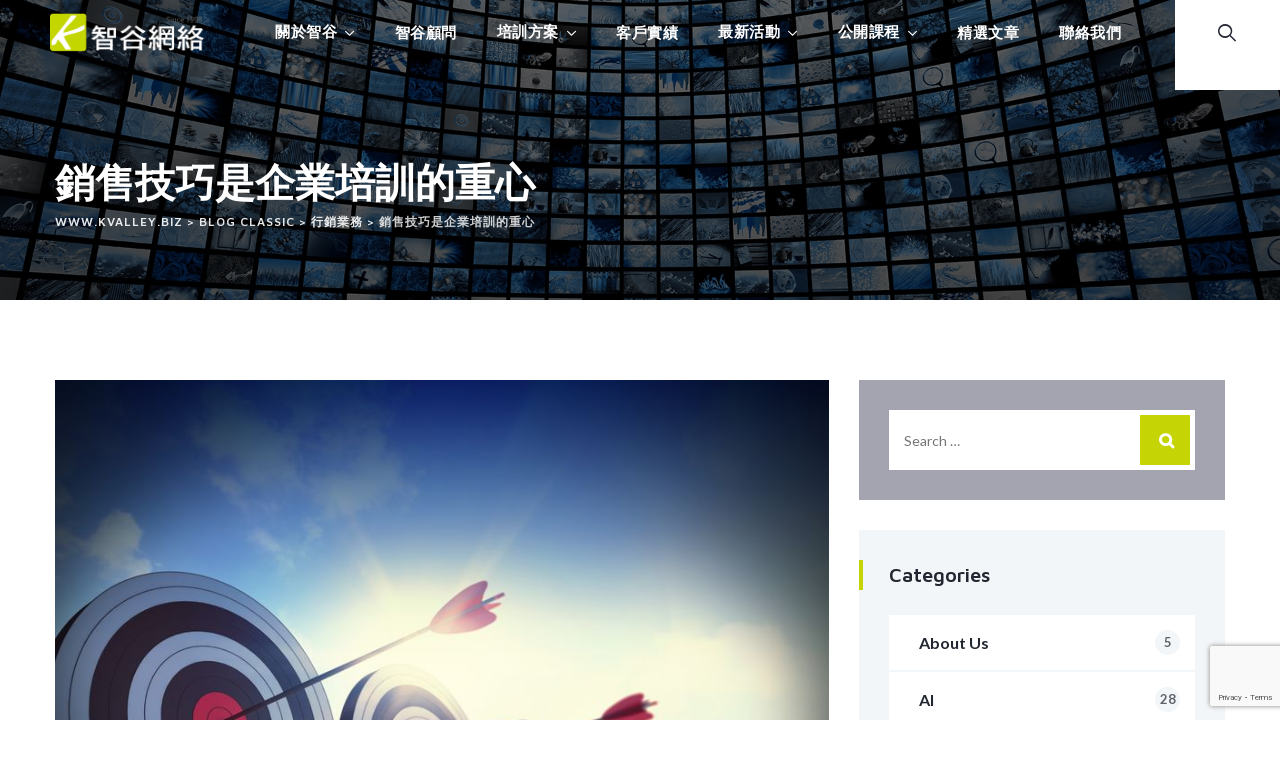

--- FILE ---
content_type: text/html; charset=UTF-8
request_url: https://www.kvalley.biz/8204/
body_size: 26420
content:
<!DOCTYPE html>
<html dir="ltr" lang="zh-TW" prefix="og: https://ogp.me/ns#" class="no-js no-svg">
<head><style>img.lazy{min-height:1px}</style><link href="https://www.kvalley.biz/wp-content/plugins/w3-total-cache/pub/js/lazyload.min.js" as="script">
<meta charset="UTF-8">
<meta name="viewport" content="width=device-width, initial-scale=1">
<link rel="profile" href="https://gmpg.org/xfn/11">
<title>銷售技巧是企業培訓的重心 - www.kvalley.biz</title>
	<style>img:is([sizes="auto" i], [sizes^="auto," i]) { contain-intrinsic-size: 3000px 1500px }</style>
	
		<!-- All in One SEO Pro 4.8.4.1 - aioseo.com -->
	<meta name="description" content="業績和市場佔比與銷售息息相關, 企業應該針對銷售內訓課程務求令銷售人員在與客人接觸的同時，能運用策略性的技巧, 建立銷售的信任關係。 #" />
	<meta name="robots" content="max-image-preview:large" />
	<meta name="author" content="Candy"/>
	<meta name="google-site-verification" content="vbNpS_D25NCiuB9nES3OWSLWGNuzh3YxxBPS1VcTYHo" />
	<link rel="canonical" href="https://www.kvalley.biz/8204/" />
	<meta name="generator" content="All in One SEO Pro (AIOSEO) 4.8.4.1" />
		<meta property="og:locale" content="zh_TW" />
		<meta property="og:site_name" content="www.kvalley.biz - 智谷網絡股份有限公司" />
		<meta property="og:type" content="article" />
		<meta property="og:title" content="銷售技巧是企業培訓的重心 - www.kvalley.biz" />
		<meta property="og:description" content="業績和市場佔比與銷售息息相關, 企業應該針對銷售內訓課程務求令銷售人員在與客人接觸的同時，能運用策略性的技巧, 建立銷售的信任關係。 #" />
		<meta property="og:url" content="https://www.kvalley.biz/8204/" />
		<meta property="og:image" content="https://www.kvalley.biz/wp-content/uploads/2023/07/image-7.png" />
		<meta property="og:image:secure_url" content="https://www.kvalley.biz/wp-content/uploads/2023/07/image-7.png" />
		<meta property="og:image:width" content="852" />
		<meta property="og:image:height" content="562" />
		<meta property="article:published_time" content="2023-07-07T02:50:03+00:00" />
		<meta property="article:modified_time" content="2023-07-14T06:10:30+00:00" />
		<meta property="article:publisher" content="https://www.facebook.com/AsiaLearningCom" />
		<meta name="twitter:card" content="summary_large_image" />
		<meta name="twitter:title" content="銷售技巧是企業培訓的重心 - www.kvalley.biz" />
		<meta name="twitter:description" content="業績和市場佔比與銷售息息相關, 企業應該針對銷售內訓課程務求令銷售人員在與客人接觸的同時，能運用策略性的技巧, 建立銷售的信任關係。 #" />
		<meta name="twitter:image" content="https://www.kvalley.biz/wp-content/uploads/2023/07/image-7.png" />
		<script type="application/ld+json" class="aioseo-schema">
			{"@context":"https:\/\/schema.org","@graph":[{"@type":"BlogPosting","@id":"https:\/\/www.kvalley.biz\/8204\/#blogposting","name":"\u92b7\u552e\u6280\u5de7\u662f\u4f01\u696d\u57f9\u8a13\u7684\u91cd\u5fc3 - www.kvalley.biz","headline":"\u92b7\u552e\u6280\u5de7\u662f\u4f01\u696d\u57f9\u8a13\u7684\u91cd\u5fc3","author":{"@id":"https:\/\/www.kvalley.biz\/author\/candy\/#author"},"publisher":{"@id":"https:\/\/www.kvalley.biz\/#organization"},"image":{"@type":"ImageObject","url":"https:\/\/www.kvalley.biz\/wp-content\/uploads\/2023\/07\/image-7.png","width":852,"height":562},"datePublished":"2023-07-07T10:50:03+08:00","dateModified":"2023-07-14T14:10:30+08:00","inLanguage":"zh-TW","mainEntityOfPage":{"@id":"https:\/\/www.kvalley.biz\/8204\/#webpage"},"isPartOf":{"@id":"https:\/\/www.kvalley.biz\/8204\/#webpage"},"articleSection":"\u884c\u92b7\u696d\u52d9, \u5167\u90e8\u57f9\u8a13, \u696d\u52d9\u6d41\u7a0b, \u7b56\u7565, \u92b7\u552e, \u9867\u5ba2\u7279\u6027"},{"@type":"BreadcrumbList","@id":"https:\/\/www.kvalley.biz\/8204\/#breadcrumblist","itemListElement":[{"@type":"ListItem","@id":"https:\/\/www.kvalley.biz#listItem","position":1,"name":"\u4e3b\u9801","item":"https:\/\/www.kvalley.biz","nextItem":{"@type":"ListItem","@id":"https:\/\/www.kvalley.biz\/category\/marketing-business\/#listItem","name":"\u884c\u92b7\u696d\u52d9"}},{"@type":"ListItem","@id":"https:\/\/www.kvalley.biz\/category\/marketing-business\/#listItem","position":2,"name":"\u884c\u92b7\u696d\u52d9","item":"https:\/\/www.kvalley.biz\/category\/marketing-business\/","nextItem":{"@type":"ListItem","@id":"https:\/\/www.kvalley.biz\/8204\/#listItem","name":"\u92b7\u552e\u6280\u5de7\u662f\u4f01\u696d\u57f9\u8a13\u7684\u91cd\u5fc3"},"previousItem":{"@type":"ListItem","@id":"https:\/\/www.kvalley.biz#listItem","name":"\u4e3b\u9801"}},{"@type":"ListItem","@id":"https:\/\/www.kvalley.biz\/8204\/#listItem","position":3,"name":"\u92b7\u552e\u6280\u5de7\u662f\u4f01\u696d\u57f9\u8a13\u7684\u91cd\u5fc3","previousItem":{"@type":"ListItem","@id":"https:\/\/www.kvalley.biz\/category\/marketing-business\/#listItem","name":"\u884c\u92b7\u696d\u52d9"}}]},{"@type":"Organization","@id":"https:\/\/www.kvalley.biz\/#organization","name":"\u667a\u8c37\u7db2\u7d61\u80a1\u4efd\u6709\u9650\u516c\u53f8","description":"\u667a\u8c37\u7db2\u7d61\u80a1\u4efd\u6709\u9650\u516c\u53f8","url":"https:\/\/www.kvalley.biz\/","telephone":"+886227363878","logo":{"@type":"ImageObject","url":"https:\/\/www.kvalley.biz\/wp-content\/uploads\/2022\/08\/cropped-kvalley-K.png","@id":"https:\/\/www.kvalley.biz\/8204\/#organizationLogo","width":512,"height":512},"image":{"@id":"https:\/\/www.kvalley.biz\/8204\/#organizationLogo"},"sameAs":["https:\/\/www.facebook.com\/AsiaLearningCom","https:\/\/www.youtube.com\/@user-jb9ep8en7e"]},{"@type":"Person","@id":"https:\/\/www.kvalley.biz\/author\/candy\/#author","url":"https:\/\/www.kvalley.biz\/author\/candy\/","name":"Candy","image":{"@type":"ImageObject","@id":"https:\/\/www.kvalley.biz\/8204\/#authorImage","url":"https:\/\/secure.gravatar.com\/avatar\/5bc296f558704ffc3af28441263d1809?s=96&d=mm&r=g","width":96,"height":96,"caption":"Candy"}},{"@type":"WebPage","@id":"https:\/\/www.kvalley.biz\/8204\/#webpage","url":"https:\/\/www.kvalley.biz\/8204\/","name":"\u92b7\u552e\u6280\u5de7\u662f\u4f01\u696d\u57f9\u8a13\u7684\u91cd\u5fc3 - www.kvalley.biz","description":"\u696d\u7e3e\u548c\u5e02\u5834\u4f54\u6bd4\u8207\u92b7\u552e\u606f\u606f\u76f8\u95dc, \u4f01\u696d\u61c9\u8a72\u91dd\u5c0d\u92b7\u552e\u5167\u8a13\u8ab2\u7a0b\u52d9\u6c42\u4ee4\u92b7\u552e\u4eba\u54e1\u5728\u8207\u5ba2\u4eba\u63a5\u89f8\u7684\u540c\u6642\uff0c\u80fd\u904b\u7528\u7b56\u7565\u6027\u7684\u6280\u5de7, \u5efa\u7acb\u92b7\u552e\u7684\u4fe1\u4efb\u95dc\u4fc2\u3002 #","inLanguage":"zh-TW","isPartOf":{"@id":"https:\/\/www.kvalley.biz\/#website"},"breadcrumb":{"@id":"https:\/\/www.kvalley.biz\/8204\/#breadcrumblist"},"author":{"@id":"https:\/\/www.kvalley.biz\/author\/candy\/#author"},"creator":{"@id":"https:\/\/www.kvalley.biz\/author\/candy\/#author"},"image":{"@type":"ImageObject","url":"https:\/\/www.kvalley.biz\/wp-content\/uploads\/2023\/07\/image-7.png","@id":"https:\/\/www.kvalley.biz\/8204\/#mainImage","width":852,"height":562},"primaryImageOfPage":{"@id":"https:\/\/www.kvalley.biz\/8204\/#mainImage"},"datePublished":"2023-07-07T10:50:03+08:00","dateModified":"2023-07-14T14:10:30+08:00"},{"@type":"WebSite","@id":"https:\/\/www.kvalley.biz\/#website","url":"https:\/\/www.kvalley.biz\/","name":"\u667a\u8c37\u7db2\u7d61\u80a1\u4efd\u6709\u9650\u516c\u53f8","alternateName":"\u667a\u8c37\u7db2\u7d61Kvalley","description":"\u667a\u8c37\u7db2\u7d61\u80a1\u4efd\u6709\u9650\u516c\u53f8","inLanguage":"zh-TW","publisher":{"@id":"https:\/\/www.kvalley.biz\/#organization"}}]}
		</script>
		<!-- All in One SEO Pro -->

<link rel='dns-prefetch' href='//fonts.googleapis.com' />
<link rel="alternate" type="application/rss+xml" title="訂閱《www.kvalley.biz》&raquo; 資訊提供" href="https://www.kvalley.biz/feed/" />
<link rel="alternate" type="application/rss+xml" title="訂閱《www.kvalley.biz》&raquo; 留言的資訊提供" href="https://www.kvalley.biz/comments/feed/" />
<link rel="alternate" type="application/rss+xml" title="訂閱《www.kvalley.biz 》&raquo;〈銷售技巧是企業培訓的重心〉留言的資訊提供" href="https://www.kvalley.biz/8204/feed/" />
<script>
window._wpemojiSettings = {"baseUrl":"https:\/\/s.w.org\/images\/core\/emoji\/15.0.3\/72x72\/","ext":".png","svgUrl":"https:\/\/s.w.org\/images\/core\/emoji\/15.0.3\/svg\/","svgExt":".svg","source":{"concatemoji":"https:\/\/www.kvalley.biz\/wp-includes\/js\/wp-emoji-release.min.js?ver=6.7.4"}};
/*! This file is auto-generated */
!function(i,n){var o,s,e;function c(e){try{var t={supportTests:e,timestamp:(new Date).valueOf()};sessionStorage.setItem(o,JSON.stringify(t))}catch(e){}}function p(e,t,n){e.clearRect(0,0,e.canvas.width,e.canvas.height),e.fillText(t,0,0);var t=new Uint32Array(e.getImageData(0,0,e.canvas.width,e.canvas.height).data),r=(e.clearRect(0,0,e.canvas.width,e.canvas.height),e.fillText(n,0,0),new Uint32Array(e.getImageData(0,0,e.canvas.width,e.canvas.height).data));return t.every(function(e,t){return e===r[t]})}function u(e,t,n){switch(t){case"flag":return n(e,"\ud83c\udff3\ufe0f\u200d\u26a7\ufe0f","\ud83c\udff3\ufe0f\u200b\u26a7\ufe0f")?!1:!n(e,"\ud83c\uddfa\ud83c\uddf3","\ud83c\uddfa\u200b\ud83c\uddf3")&&!n(e,"\ud83c\udff4\udb40\udc67\udb40\udc62\udb40\udc65\udb40\udc6e\udb40\udc67\udb40\udc7f","\ud83c\udff4\u200b\udb40\udc67\u200b\udb40\udc62\u200b\udb40\udc65\u200b\udb40\udc6e\u200b\udb40\udc67\u200b\udb40\udc7f");case"emoji":return!n(e,"\ud83d\udc26\u200d\u2b1b","\ud83d\udc26\u200b\u2b1b")}return!1}function f(e,t,n){var r="undefined"!=typeof WorkerGlobalScope&&self instanceof WorkerGlobalScope?new OffscreenCanvas(300,150):i.createElement("canvas"),a=r.getContext("2d",{willReadFrequently:!0}),o=(a.textBaseline="top",a.font="600 32px Arial",{});return e.forEach(function(e){o[e]=t(a,e,n)}),o}function t(e){var t=i.createElement("script");t.src=e,t.defer=!0,i.head.appendChild(t)}"undefined"!=typeof Promise&&(o="wpEmojiSettingsSupports",s=["flag","emoji"],n.supports={everything:!0,everythingExceptFlag:!0},e=new Promise(function(e){i.addEventListener("DOMContentLoaded",e,{once:!0})}),new Promise(function(t){var n=function(){try{var e=JSON.parse(sessionStorage.getItem(o));if("object"==typeof e&&"number"==typeof e.timestamp&&(new Date).valueOf()<e.timestamp+604800&&"object"==typeof e.supportTests)return e.supportTests}catch(e){}return null}();if(!n){if("undefined"!=typeof Worker&&"undefined"!=typeof OffscreenCanvas&&"undefined"!=typeof URL&&URL.createObjectURL&&"undefined"!=typeof Blob)try{var e="postMessage("+f.toString()+"("+[JSON.stringify(s),u.toString(),p.toString()].join(",")+"));",r=new Blob([e],{type:"text/javascript"}),a=new Worker(URL.createObjectURL(r),{name:"wpTestEmojiSupports"});return void(a.onmessage=function(e){c(n=e.data),a.terminate(),t(n)})}catch(e){}c(n=f(s,u,p))}t(n)}).then(function(e){for(var t in e)n.supports[t]=e[t],n.supports.everything=n.supports.everything&&n.supports[t],"flag"!==t&&(n.supports.everythingExceptFlag=n.supports.everythingExceptFlag&&n.supports[t]);n.supports.everythingExceptFlag=n.supports.everythingExceptFlag&&!n.supports.flag,n.DOMReady=!1,n.readyCallback=function(){n.DOMReady=!0}}).then(function(){return e}).then(function(){var e;n.supports.everything||(n.readyCallback(),(e=n.source||{}).concatemoji?t(e.concatemoji):e.wpemoji&&e.twemoji&&(t(e.twemoji),t(e.wpemoji)))}))}((window,document),window._wpemojiSettings);
</script>
<style id='wp-emoji-styles-inline-css'>

	img.wp-smiley, img.emoji {
		display: inline !important;
		border: none !important;
		box-shadow: none !important;
		height: 1em !important;
		width: 1em !important;
		margin: 0 0.07em !important;
		vertical-align: -0.1em !important;
		background: none !important;
		padding: 0 !important;
	}
</style>
<link rel='stylesheet' id='wp-block-library-css' href='https://www.kvalley.biz/wp-includes/css/dist/block-library/style.min.css?ver=6.7.4' media='all' />
<style id='global-styles-inline-css'>
:root{--wp--preset--aspect-ratio--square: 1;--wp--preset--aspect-ratio--4-3: 4/3;--wp--preset--aspect-ratio--3-4: 3/4;--wp--preset--aspect-ratio--3-2: 3/2;--wp--preset--aspect-ratio--2-3: 2/3;--wp--preset--aspect-ratio--16-9: 16/9;--wp--preset--aspect-ratio--9-16: 9/16;--wp--preset--color--black: #000000;--wp--preset--color--cyan-bluish-gray: #abb8c3;--wp--preset--color--white: #ffffff;--wp--preset--color--pale-pink: #f78da7;--wp--preset--color--vivid-red: #cf2e2e;--wp--preset--color--luminous-vivid-orange: #ff6900;--wp--preset--color--luminous-vivid-amber: #fcb900;--wp--preset--color--light-green-cyan: #7bdcb5;--wp--preset--color--vivid-green-cyan: #00d084;--wp--preset--color--pale-cyan-blue: #8ed1fc;--wp--preset--color--vivid-cyan-blue: #0693e3;--wp--preset--color--vivid-purple: #9b51e0;--wp--preset--gradient--vivid-cyan-blue-to-vivid-purple: linear-gradient(135deg,rgba(6,147,227,1) 0%,rgb(155,81,224) 100%);--wp--preset--gradient--light-green-cyan-to-vivid-green-cyan: linear-gradient(135deg,rgb(122,220,180) 0%,rgb(0,208,130) 100%);--wp--preset--gradient--luminous-vivid-amber-to-luminous-vivid-orange: linear-gradient(135deg,rgba(252,185,0,1) 0%,rgba(255,105,0,1) 100%);--wp--preset--gradient--luminous-vivid-orange-to-vivid-red: linear-gradient(135deg,rgba(255,105,0,1) 0%,rgb(207,46,46) 100%);--wp--preset--gradient--very-light-gray-to-cyan-bluish-gray: linear-gradient(135deg,rgb(238,238,238) 0%,rgb(169,184,195) 100%);--wp--preset--gradient--cool-to-warm-spectrum: linear-gradient(135deg,rgb(74,234,220) 0%,rgb(151,120,209) 20%,rgb(207,42,186) 40%,rgb(238,44,130) 60%,rgb(251,105,98) 80%,rgb(254,248,76) 100%);--wp--preset--gradient--blush-light-purple: linear-gradient(135deg,rgb(255,206,236) 0%,rgb(152,150,240) 100%);--wp--preset--gradient--blush-bordeaux: linear-gradient(135deg,rgb(254,205,165) 0%,rgb(254,45,45) 50%,rgb(107,0,62) 100%);--wp--preset--gradient--luminous-dusk: linear-gradient(135deg,rgb(255,203,112) 0%,rgb(199,81,192) 50%,rgb(65,88,208) 100%);--wp--preset--gradient--pale-ocean: linear-gradient(135deg,rgb(255,245,203) 0%,rgb(182,227,212) 50%,rgb(51,167,181) 100%);--wp--preset--gradient--electric-grass: linear-gradient(135deg,rgb(202,248,128) 0%,rgb(113,206,126) 100%);--wp--preset--gradient--midnight: linear-gradient(135deg,rgb(2,3,129) 0%,rgb(40,116,252) 100%);--wp--preset--font-size--small: 13px;--wp--preset--font-size--medium: 20px;--wp--preset--font-size--large: 36px;--wp--preset--font-size--x-large: 42px;--wp--preset--spacing--20: 0.44rem;--wp--preset--spacing--30: 0.67rem;--wp--preset--spacing--40: 1rem;--wp--preset--spacing--50: 1.5rem;--wp--preset--spacing--60: 2.25rem;--wp--preset--spacing--70: 3.38rem;--wp--preset--spacing--80: 5.06rem;--wp--preset--shadow--natural: 6px 6px 9px rgba(0, 0, 0, 0.2);--wp--preset--shadow--deep: 12px 12px 50px rgba(0, 0, 0, 0.4);--wp--preset--shadow--sharp: 6px 6px 0px rgba(0, 0, 0, 0.2);--wp--preset--shadow--outlined: 6px 6px 0px -3px rgba(255, 255, 255, 1), 6px 6px rgba(0, 0, 0, 1);--wp--preset--shadow--crisp: 6px 6px 0px rgba(0, 0, 0, 1);}:where(body) { margin: 0; }.wp-site-blocks > .alignleft { float: left; margin-right: 2em; }.wp-site-blocks > .alignright { float: right; margin-left: 2em; }.wp-site-blocks > .aligncenter { justify-content: center; margin-left: auto; margin-right: auto; }:where(.is-layout-flex){gap: 0.5em;}:where(.is-layout-grid){gap: 0.5em;}.is-layout-flow > .alignleft{float: left;margin-inline-start: 0;margin-inline-end: 2em;}.is-layout-flow > .alignright{float: right;margin-inline-start: 2em;margin-inline-end: 0;}.is-layout-flow > .aligncenter{margin-left: auto !important;margin-right: auto !important;}.is-layout-constrained > .alignleft{float: left;margin-inline-start: 0;margin-inline-end: 2em;}.is-layout-constrained > .alignright{float: right;margin-inline-start: 2em;margin-inline-end: 0;}.is-layout-constrained > .aligncenter{margin-left: auto !important;margin-right: auto !important;}.is-layout-constrained > :where(:not(.alignleft):not(.alignright):not(.alignfull)){margin-left: auto !important;margin-right: auto !important;}body .is-layout-flex{display: flex;}.is-layout-flex{flex-wrap: wrap;align-items: center;}.is-layout-flex > :is(*, div){margin: 0;}body .is-layout-grid{display: grid;}.is-layout-grid > :is(*, div){margin: 0;}body{padding-top: 0px;padding-right: 0px;padding-bottom: 0px;padding-left: 0px;}a:where(:not(.wp-element-button)){text-decoration: underline;}:root :where(.wp-element-button, .wp-block-button__link){background-color: #32373c;border-width: 0;color: #fff;font-family: inherit;font-size: inherit;line-height: inherit;padding: calc(0.667em + 2px) calc(1.333em + 2px);text-decoration: none;}.has-black-color{color: var(--wp--preset--color--black) !important;}.has-cyan-bluish-gray-color{color: var(--wp--preset--color--cyan-bluish-gray) !important;}.has-white-color{color: var(--wp--preset--color--white) !important;}.has-pale-pink-color{color: var(--wp--preset--color--pale-pink) !important;}.has-vivid-red-color{color: var(--wp--preset--color--vivid-red) !important;}.has-luminous-vivid-orange-color{color: var(--wp--preset--color--luminous-vivid-orange) !important;}.has-luminous-vivid-amber-color{color: var(--wp--preset--color--luminous-vivid-amber) !important;}.has-light-green-cyan-color{color: var(--wp--preset--color--light-green-cyan) !important;}.has-vivid-green-cyan-color{color: var(--wp--preset--color--vivid-green-cyan) !important;}.has-pale-cyan-blue-color{color: var(--wp--preset--color--pale-cyan-blue) !important;}.has-vivid-cyan-blue-color{color: var(--wp--preset--color--vivid-cyan-blue) !important;}.has-vivid-purple-color{color: var(--wp--preset--color--vivid-purple) !important;}.has-black-background-color{background-color: var(--wp--preset--color--black) !important;}.has-cyan-bluish-gray-background-color{background-color: var(--wp--preset--color--cyan-bluish-gray) !important;}.has-white-background-color{background-color: var(--wp--preset--color--white) !important;}.has-pale-pink-background-color{background-color: var(--wp--preset--color--pale-pink) !important;}.has-vivid-red-background-color{background-color: var(--wp--preset--color--vivid-red) !important;}.has-luminous-vivid-orange-background-color{background-color: var(--wp--preset--color--luminous-vivid-orange) !important;}.has-luminous-vivid-amber-background-color{background-color: var(--wp--preset--color--luminous-vivid-amber) !important;}.has-light-green-cyan-background-color{background-color: var(--wp--preset--color--light-green-cyan) !important;}.has-vivid-green-cyan-background-color{background-color: var(--wp--preset--color--vivid-green-cyan) !important;}.has-pale-cyan-blue-background-color{background-color: var(--wp--preset--color--pale-cyan-blue) !important;}.has-vivid-cyan-blue-background-color{background-color: var(--wp--preset--color--vivid-cyan-blue) !important;}.has-vivid-purple-background-color{background-color: var(--wp--preset--color--vivid-purple) !important;}.has-black-border-color{border-color: var(--wp--preset--color--black) !important;}.has-cyan-bluish-gray-border-color{border-color: var(--wp--preset--color--cyan-bluish-gray) !important;}.has-white-border-color{border-color: var(--wp--preset--color--white) !important;}.has-pale-pink-border-color{border-color: var(--wp--preset--color--pale-pink) !important;}.has-vivid-red-border-color{border-color: var(--wp--preset--color--vivid-red) !important;}.has-luminous-vivid-orange-border-color{border-color: var(--wp--preset--color--luminous-vivid-orange) !important;}.has-luminous-vivid-amber-border-color{border-color: var(--wp--preset--color--luminous-vivid-amber) !important;}.has-light-green-cyan-border-color{border-color: var(--wp--preset--color--light-green-cyan) !important;}.has-vivid-green-cyan-border-color{border-color: var(--wp--preset--color--vivid-green-cyan) !important;}.has-pale-cyan-blue-border-color{border-color: var(--wp--preset--color--pale-cyan-blue) !important;}.has-vivid-cyan-blue-border-color{border-color: var(--wp--preset--color--vivid-cyan-blue) !important;}.has-vivid-purple-border-color{border-color: var(--wp--preset--color--vivid-purple) !important;}.has-vivid-cyan-blue-to-vivid-purple-gradient-background{background: var(--wp--preset--gradient--vivid-cyan-blue-to-vivid-purple) !important;}.has-light-green-cyan-to-vivid-green-cyan-gradient-background{background: var(--wp--preset--gradient--light-green-cyan-to-vivid-green-cyan) !important;}.has-luminous-vivid-amber-to-luminous-vivid-orange-gradient-background{background: var(--wp--preset--gradient--luminous-vivid-amber-to-luminous-vivid-orange) !important;}.has-luminous-vivid-orange-to-vivid-red-gradient-background{background: var(--wp--preset--gradient--luminous-vivid-orange-to-vivid-red) !important;}.has-very-light-gray-to-cyan-bluish-gray-gradient-background{background: var(--wp--preset--gradient--very-light-gray-to-cyan-bluish-gray) !important;}.has-cool-to-warm-spectrum-gradient-background{background: var(--wp--preset--gradient--cool-to-warm-spectrum) !important;}.has-blush-light-purple-gradient-background{background: var(--wp--preset--gradient--blush-light-purple) !important;}.has-blush-bordeaux-gradient-background{background: var(--wp--preset--gradient--blush-bordeaux) !important;}.has-luminous-dusk-gradient-background{background: var(--wp--preset--gradient--luminous-dusk) !important;}.has-pale-ocean-gradient-background{background: var(--wp--preset--gradient--pale-ocean) !important;}.has-electric-grass-gradient-background{background: var(--wp--preset--gradient--electric-grass) !important;}.has-midnight-gradient-background{background: var(--wp--preset--gradient--midnight) !important;}.has-small-font-size{font-size: var(--wp--preset--font-size--small) !important;}.has-medium-font-size{font-size: var(--wp--preset--font-size--medium) !important;}.has-large-font-size{font-size: var(--wp--preset--font-size--large) !important;}.has-x-large-font-size{font-size: var(--wp--preset--font-size--x-large) !important;}
:where(.wp-block-post-template.is-layout-flex){gap: 1.25em;}:where(.wp-block-post-template.is-layout-grid){gap: 1.25em;}
:where(.wp-block-columns.is-layout-flex){gap: 2em;}:where(.wp-block-columns.is-layout-grid){gap: 2em;}
:root :where(.wp-block-pullquote){font-size: 1.5em;line-height: 1.6;}
</style>
<link rel='stylesheet' id='contact-form-7-css' href='https://www.kvalley.biz/wp-content/plugins/contact-form-7/includes/css/styles.css?ver=6.1' media='all' />
<link rel='stylesheet' id='ez-toc-css' href='https://www.kvalley.biz/wp-content/plugins/easy-table-of-contents/assets/css/screen.min.css?ver=2.0.75' media='all' />
<style id='ez-toc-inline-css'>
div#ez-toc-container .ez-toc-title {font-size: 110%;}div#ez-toc-container .ez-toc-title {font-weight: 800;}div#ez-toc-container ul li , div#ez-toc-container ul li a {font-size: 105%;}div#ez-toc-container ul li , div#ez-toc-container ul li a {font-weight: 500;}div#ez-toc-container nav ul ul li {font-size: 105%;}div#ez-toc-container {background: #fff;border: 1px solid #3f3f3f;width: auto;}div#ez-toc-container p.ez-toc-title , #ez-toc-container .ez_toc_custom_title_icon , #ez-toc-container .ez_toc_custom_toc_icon {color: #999;}div#ez-toc-container ul.ez-toc-list a {color: #428bca;}div#ez-toc-container ul.ez-toc-list a:hover {color: #2a6496;}div#ez-toc-container ul.ez-toc-list a:visited {color: #428bca;}
.ez-toc-container-direction {direction: ltr;}.ez-toc-counter ul{counter-reset: item ;}.ez-toc-counter nav ul li a::before {content: counters(item, '.', decimal) '. ';display: inline-block;counter-increment: item;flex-grow: 0;flex-shrink: 0;margin-right: .2em; float: left; }.ez-toc-widget-direction {direction: ltr;}.ez-toc-widget-container ul{counter-reset: item ;}.ez-toc-widget-container nav ul li a::before {content: counters(item, '.', decimal) '. ';display: inline-block;counter-increment: item;flex-grow: 0;flex-shrink: 0;margin-right: .2em; float: left; }
</style>
<link rel='stylesheet' id='bizconmy-style-css' href='https://www.kvalley.biz/wp-content/themes/bizconmy/style.css?ver=6.7.4' media='all' />
<link rel='stylesheet' id='bizconmy-child-style-css' href='https://www.kvalley.biz/wp-content/themes/bizconmy-child/style.css?ver=1.0' media='all' />
<link rel='stylesheet' id='tstk-all-gfonts-css' href='https://fonts.googleapis.com/css?family=Lato%3A100%2C100italic%2C300%2C300italic%2C700%2C700italic%2C900%2C900italic%2Citalic%2Cregular%2C700%2Cregular%2C300%7CMaven+Pro%3A600%2Cregular%2C700%2C900%7CYantramanav%3A500&#038;ver=6.7.4' media='all' />
<link rel='stylesheet' id='popup-maker-site-css' href='//www.kvalley.biz/wp-content/uploads/pum/pum-site-styles.css?generated=1752760959&#038;ver=1.20.5' media='all' />
<link rel='stylesheet' id='bootstrap-css' href='https://www.kvalley.biz/wp-content/themes/bizconmy/libraries/bootstrap/css/bootstrap.min.css?ver=6.7.4' media='all' />
<link rel='stylesheet' id='tstk-all-style-css' href='https://www.kvalley.biz/wp-content/themes/bizconmy/css/all.min.css?ver=6.7.4' media='all' />
<link rel='stylesheet' id='magnific-popup-css' href='https://www.kvalley.biz/wp-content/themes/bizconmy/libraries/magnific-popup/magnific-popup.css?ver=6.7.4' media='all' />
<link rel='stylesheet' id='tstk-base-icons-css' href='https://www.kvalley.biz/wp-content/themes/bizconmy/libraries/themestek-base-icons/css/themestek-base-icons.css?ver=6.7.4' media='all' />
<link rel='stylesheet' id='balloon-css' href='https://www.kvalley.biz/wp-content/themes/bizconmy/libraries/balloon/balloon.min.css?ver=6.7.4' media='all' />
<link rel='stylesheet' id='tstk-dynamic-style-css' href='https://www.kvalley.biz/wp-content/tstk-bizconmy-css/theme-style.min.css?ver=341453' media='all' />
<link rel='stylesheet' id='tstk-responsive-style-css' href='https://www.kvalley.biz/wp-content/themes/bizconmy/css/responsive.min.css?ver=6.7.4' media='all' />
<link rel='stylesheet' id='elementor-frontend-css' href='https://www.kvalley.biz/wp-content/plugins/elementor/assets/css/frontend.min.css?ver=3.30.2' media='all' />
<link rel='stylesheet' id='eael-general-css' href='https://www.kvalley.biz/wp-content/plugins/essential-addons-for-elementor-lite/assets/front-end/css/view/general.min.css?ver=6.2.0' media='all' />
<script src="https://www.kvalley.biz/wp-includes/js/jquery/jquery.min.js?ver=3.7.1" id="jquery-core-js"></script>
<script src="https://www.kvalley.biz/wp-includes/js/jquery/jquery-migrate.min.js?ver=3.4.1" id="jquery-migrate-js"></script>
<script src="https://www.kvalley.biz/wp-content/themes/bizconmy/libraries/magnific-popup/jquery.magnific-popup.min.js?ver=6.7.4" id="magnific-popup-js"></script>
<script src="https://www.kvalley.biz/wp-content/themes/bizconmy/libraries/jquery-observe/jquery-observe.min.js?ver=6.7.4" id="jquery-observe-js"></script>
<script src="https://www.kvalley.biz/wp-content/themes/bizconmy/libraries/sticky-toolkit/jquery.sticky-kit.min.js?ver=6.7.4" id="jquery-sticky-js"></script>
<script id="tstk-core-script-js-extra">
var tstk_js_variables = {"responsive":"1200"};
</script>
<script src="https://www.kvalley.biz/wp-content/themes/bizconmy/js/core.min.js?ver=6.7.4" id="tstk-core-script-js"></script>
<script src="https://www.kvalley.biz/wp-content/themes/bizconmy/js/elementor.min.js?ver=6.7.4" id="tstk-elementor-script-js"></script>
<script src="https://www.kvalley.biz/wp-content/themes/bizconmy/libraries/isotope/isotope.pkgd.min.js?ver=6.7.4" id="isotope-js"></script>
<link rel="https://api.w.org/" href="https://www.kvalley.biz/wp-json/" /><link rel="alternate" title="JSON" type="application/json" href="https://www.kvalley.biz/wp-json/wp/v2/posts/8204" /><link rel="EditURI" type="application/rsd+xml" title="RSD" href="https://www.kvalley.biz/xmlrpc.php?rsd" />
<meta name="generator" content="WordPress 6.7.4" />
<link rel='shortlink' href='https://www.kvalley.biz/?p=8204' />
<link rel="alternate" title="oEmbed (JSON)" type="application/json+oembed" href="https://www.kvalley.biz/wp-json/oembed/1.0/embed?url=https%3A%2F%2Fwww.kvalley.biz%2F8204%2F" />
<link rel="alternate" title="oEmbed (XML)" type="text/xml+oembed" href="https://www.kvalley.biz/wp-json/oembed/1.0/embed?url=https%3A%2F%2Fwww.kvalley.biz%2F8204%2F&#038;format=xml" />
<style>
.tstk-testimonial-bg-style:after { 
    content: "K";
}
/* 選單點選時
.current-menu-item a  {
    color: #c4d404!important;
}*/

/*取消選單底線*/
.tstk-header-style-2 .tstk-header-wrapper {    border: 0;}
/*取消選單底色*/
.tstk-header-style-2 .tstk-sticky-bg-color-white .tstk-navbar div > ul > li > a:before {background:#fff;}

.tstk-fixed-header a:hover {
    color: #b7b7b7!important;
}</style><link rel="pingback" href="https://www.kvalley.biz/xmlrpc.php">
<meta name="generator" content="Elementor 3.30.2; features: additional_custom_breakpoints, e_element_cache; settings: css_print_method-internal, google_font-enabled, font_display-auto">

<!-- Meta Pixel Code -->
<script>
!function(f,b,e,v,n,t,s){if(f.fbq)return;n=f.fbq=function(){n.callMethod?
n.callMethod.apply(n,arguments):n.queue.push(arguments)};if(!f._fbq)f._fbq=n;
n.push=n;n.loaded=!0;n.version='2.0';n.queue=[];t=b.createElement(e);t.async=!0;
t.src=v;s=b.getElementsByTagName(e)[0];s.parentNode.insertBefore(t,s)}(window,
document,'script','https://connect.facebook.net/en_US/fbevents.js?v=next');
</script>
<!-- End Meta Pixel Code -->
<script>var url = window.location.origin + '?ob=open-bridge';
            fbq('set', 'openbridge', '1435976850771290', url);
fbq('init', '1435976850771290', {}, {
    "agent": "wordpress-6.7.4-4.1.4"
})</script><script>
    fbq('track', 'PageView', []);
  </script>			<style>
				.e-con.e-parent:nth-of-type(n+4):not(.e-lazyloaded):not(.e-no-lazyload),
				.e-con.e-parent:nth-of-type(n+4):not(.e-lazyloaded):not(.e-no-lazyload) * {
					background-image: none !important;
				}
				@media screen and (max-height: 1024px) {
					.e-con.e-parent:nth-of-type(n+3):not(.e-lazyloaded):not(.e-no-lazyload),
					.e-con.e-parent:nth-of-type(n+3):not(.e-lazyloaded):not(.e-no-lazyload) * {
						background-image: none !important;
					}
				}
				@media screen and (max-height: 640px) {
					.e-con.e-parent:nth-of-type(n+2):not(.e-lazyloaded):not(.e-no-lazyload),
					.e-con.e-parent:nth-of-type(n+2):not(.e-lazyloaded):not(.e-no-lazyload) * {
						background-image: none !important;
					}
				}
			</style>
			<!-- Facebook Domain Verification -->
<meta name="facebook-domain-verification" content="o87uvj3y5q9twwi6ditpbg9lki7usj" /><!-- Google Tag Manager -->
<script>(function(w,d,s,l,i){w[l]=w[l]||[];w[l].push({'gtm.start':
new Date().getTime(),event:'gtm.js'});var f=d.getElementsByTagName(s)[0],
j=d.createElement(s),dl=l!='dataLayer'?'&l='+l:'';j.async=true;j.src=
'https://www.googletagmanager.com/gtm.js?id='+i+dl;f.parentNode.insertBefore(j,f);
})(window,document,'script','dataLayer','GTM-WRWFTT6');</script>
<!-- End Google Tag Manager --><script>jQuery(document).ready(function() {
    var currentUrl = window.location.href;
    var parts = currentUrl.split('/category/');
	
    if (parts.length > 1 && parts[1].split('/')[0] !== 'class') {
		bloghide();
	}
	if (window.location.pathname === '/blog-classic/') {	
		bloghide();
	}//if
	
	
    function bloghide(){
    const keywords = ['服務', '金融', '零售', '製造', '課程'];
    jQuery('.cat-item,.tagcloud li').each(function() {        
        const textContent = jQuery(this).text();
		
        if (keywords.some(keyword => textContent.includes(keyword))) {
            jQuery(this).hide(); // 隱藏包含任何一個關鍵字的 .cat-item
        }
    });

	jQuery('.post').each(function(){
        const textContent = jQuery(this).find('.tstk-meta').text();
        
        if (keywords.some(keyword => textContent.includes(keyword))) {
            jQuery(this).hide(); // 隱藏包含任何一個關鍵字的 .cat-item
        }
	})
	}//function 
});
</script><script>jQuery( document ).ready( function( $ ) {
jQuery('article.tstk-ele').each(function($){
	a = jQuery(this).find('a').attr('href');
	jQuery(this).find('img').css('cursor','pointer').attr("onclick","location.href='"+a+"'");
});

});
</script><meta name="generator" content="Powered by Slider Revolution 6.7.31 - responsive, Mobile-Friendly Slider Plugin for WordPress with comfortable drag and drop interface." />
<link rel="icon" href="https://www.kvalley.biz/wp-content/uploads/2022/08/cropped-kvalley-K-32x32.png" sizes="32x32" />
<link rel="icon" href="https://www.kvalley.biz/wp-content/uploads/2022/08/cropped-kvalley-K-192x192.png" sizes="192x192" />
<link rel="apple-touch-icon" href="https://www.kvalley.biz/wp-content/uploads/2022/08/cropped-kvalley-K-180x180.png" />
<meta name="msapplication-TileImage" content="https://www.kvalley.biz/wp-content/uploads/2022/08/cropped-kvalley-K-270x270.png" />
<script>function setREVStartSize(e){
			//window.requestAnimationFrame(function() {
				window.RSIW = window.RSIW===undefined ? window.innerWidth : window.RSIW;
				window.RSIH = window.RSIH===undefined ? window.innerHeight : window.RSIH;
				try {
					var pw = document.getElementById(e.c).parentNode.offsetWidth,
						newh;
					pw = pw===0 || isNaN(pw) || (e.l=="fullwidth" || e.layout=="fullwidth") ? window.RSIW : pw;
					e.tabw = e.tabw===undefined ? 0 : parseInt(e.tabw);
					e.thumbw = e.thumbw===undefined ? 0 : parseInt(e.thumbw);
					e.tabh = e.tabh===undefined ? 0 : parseInt(e.tabh);
					e.thumbh = e.thumbh===undefined ? 0 : parseInt(e.thumbh);
					e.tabhide = e.tabhide===undefined ? 0 : parseInt(e.tabhide);
					e.thumbhide = e.thumbhide===undefined ? 0 : parseInt(e.thumbhide);
					e.mh = e.mh===undefined || e.mh=="" || e.mh==="auto" ? 0 : parseInt(e.mh,0);
					if(e.layout==="fullscreen" || e.l==="fullscreen")
						newh = Math.max(e.mh,window.RSIH);
					else{
						e.gw = Array.isArray(e.gw) ? e.gw : [e.gw];
						for (var i in e.rl) if (e.gw[i]===undefined || e.gw[i]===0) e.gw[i] = e.gw[i-1];
						e.gh = e.el===undefined || e.el==="" || (Array.isArray(e.el) && e.el.length==0)? e.gh : e.el;
						e.gh = Array.isArray(e.gh) ? e.gh : [e.gh];
						for (var i in e.rl) if (e.gh[i]===undefined || e.gh[i]===0) e.gh[i] = e.gh[i-1];
											
						var nl = new Array(e.rl.length),
							ix = 0,
							sl;
						e.tabw = e.tabhide>=pw ? 0 : e.tabw;
						e.thumbw = e.thumbhide>=pw ? 0 : e.thumbw;
						e.tabh = e.tabhide>=pw ? 0 : e.tabh;
						e.thumbh = e.thumbhide>=pw ? 0 : e.thumbh;
						for (var i in e.rl) nl[i] = e.rl[i]<window.RSIW ? 0 : e.rl[i];
						sl = nl[0];
						for (var i in nl) if (sl>nl[i] && nl[i]>0) { sl = nl[i]; ix=i;}
						var m = pw>(e.gw[ix]+e.tabw+e.thumbw) ? 1 : (pw-(e.tabw+e.thumbw)) / (e.gw[ix]);
						newh =  (e.gh[ix] * m) + (e.tabh + e.thumbh);
					}
					var el = document.getElementById(e.c);
					if (el!==null && el) el.style.height = newh+"px";
					el = document.getElementById(e.c+"_wrapper");
					if (el!==null && el) {
						el.style.height = newh+"px";
						el.style.display = "block";
					}
				} catch(e){
					console.log("Failure at Presize of Slider:" + e)
				}
			//});
		  };</script>
		<style id="wp-custom-css">
			/**首頁選單隱藏**/
div#tstk-anchor-menu {
    display: none;
}

/*訂閱*/
@media (min-width:1100px){
.mc4wp-form-fields {width:1000px;}
	}

/*testimonial*/
blockquote.themestek-testimonial-text {
    font-size: 16px;
    line-height: 1.8em;
}
footer {margin-top:5px;}

/*文章頁面download隱藏*/
aside#custom_html-1 {
    display: none;
}
/*摺疊項目*/
.elementor-tab-title a {
    line-height: 25px;
}
/*選單*/
.tstk-header-overlay.tstk-main-header {
    z-index: 999;
}
.current-menu-ancestor > a, .menu-item-type-custom.menu-item-object-custom.current-menu-item a  {
    color: #c4d404!important;
}
@media(max-width:1920px){

		.site-header .d-flex.justify-content-between.align-items-center {
				height: 65px;
		}
}
/* portfolio (客戶個案)
 * https://www.kvalley.biz/portfolio-category/client/ */
article.tstk-ele.tstk-ele-portfolio.tstk-portfolio-style-2.col-md-4 {
    margin-bottom: 25px;
}

/* 強制將 Slider 容器歸零，消除右側白邊 */
#rev_slider_42_1_wrapper, 
#rev_slider_42_1 {
    left: 0 !important;
    width: 100% !important;
    margin: 0 !important;
}

/* 移除 Elementor 容器可能的左右內縮 */
.home .elementor-section-full_width > .elementor-container {
    max-width: 100% !important;
}		</style>
		
</head>
<body class="post-template-default single single-post postid-8204 single-format-standard tstk-sidebar-exists tstk-sidebar-right elementor-default elementor-kit-317">
<div class="tstk-preloader lazy" style="" data-bg="url(https://www.kvalley.biz/wp-content/themes/bizconmy/images/loader2.svg)"></div>
<!-- Meta Pixel Code -->
<noscript>
<img class="lazy" height="1" width="1" style="display:none" alt="fbpx"
src="data:image/svg+xml,%3Csvg%20xmlns='http://www.w3.org/2000/svg'%20viewBox='0%200%201%201'%3E%3C/svg%3E" data-src="https://www.facebook.com/tr?id=1435976850771290&ev=PageView&noscript=1" />
</noscript>
<!-- End Meta Pixel Code -->
<!-- Google Tag Manager (noscript) -->
<noscript><iframe src="https://www.googletagmanager.com/ns.html?id=GTM-WRWFTT6"
height="0" width="0" style="display:none;visibility:hidden"></iframe></noscript>
<!-- End Google Tag Manager (noscript) --><div id="page" class="site tstk-parent-header-style-2">
	<a class="skip-link screen-reader-text" href="#content">Skip to content</a>
	<header id="masthead" class="site-header tstk-header-style-2 tstk-sticky-logo-yes tstk-anchor-menu-no">
		<div class="tstk-sticky-header tstk-header-sticky-yes tstk-sticky-type- tstk-sticky-bg-color-custom"></div>
<div class="tstk-header-overlay tstk-main-header">
	<div class="tstk-main-header-area tstk-responsive-logo-no tstk-responsive-header-bgcolor-white tstk-header-wrapper tstk-bg-color-transparent">
		<div class="tstk-header-inner-wrapper">
			<div class="d-flex justify-content-between align-items-center">
			<div class="tstk-logo-menuarea">
				<div class="site-branding tstk-logo-area">
					<div class="wrap">
						<div class="site-title"><a href="https://www.kvalley.biz/" rel="home"><img class="tstk-main-logo lazy" src="data:image/svg+xml,%3Csvg%20xmlns='http://www.w3.org/2000/svg'%20viewBox='0%200%201%201'%3E%3C/svg%3E" data-src="https://www.kvalley.biz/wp-content/uploads/2022/09/kvalleylogo白字.png" alt="www.kvalley.biz" title="www.kvalley.biz" /><img class="tstk-sticky-logo lazy" src="data:image/svg+xml,%3Csvg%20xmlns='http://www.w3.org/2000/svg'%20viewBox='0%200%201%201'%3E%3C/svg%3E" data-src="https://www.kvalley.biz/wp-content/uploads/2022/08/KV_logo_2022.png" alt="www.kvalley.biz" title="www.kvalley.biz" /></a></div><!-- Logo area -->
					</div><!-- .wrap -->
				</div><!-- .site-branding -->
				<!-- Top Navigation Menu -->
				<div class="navigation-top">
					<div class="tstk-mobile-menu-bg"></div>	
					<button id="menu-toggle" class="nav-menu-toggle">
						<i class="tstk-base-icon-menu-1"></i>
					</button>
					<div class="wrap">
						<nav id="site-navigation" class="main-navigation tstk-navbar  tstk-main-active-color-globalcolor tstk-dropdown-active-color-globalcolor" aria-label="Top Menu">
							<div class="menu-homepage-container"> <ul id="tstk-top-menu" class="menu"> <li id="menu-item-13722" class="menu-item menu-item-type-custom menu-item-object-custom menu-item-has-children menu-item-13722"> <a href="#" data-ps2id-api="true">關於智谷</a>
<ul class="sub-menu">
	<li id="menu-item-13738" class="menu-item menu-item-type-post_type menu-item-object-page menu-item-13738"> <a href="https://www.kvalley.biz/about-kvalley/" data-ps2id-api="true">關於智谷</a> </li>
	<li id="menu-item-13739" class="menu-item menu-item-type-post_type menu-item-object-page menu-item-13739"> <a href="https://www.kvalley.biz/tcservice/netlantis-researches/" data-ps2id-api="true">涅藍實驗室Netlantis Labs</a> </li>
</ul>
</li>
<li id="menu-item-13727" class="menu-item menu-item-type-custom menu-item-object-custom menu-item-13727"> <a href="https://www.kvalley.biz/tcservice/" data-ps2id-api="true">智谷顧問</a> </li>
<li id="menu-item-13723" class="menu-item menu-item-type-custom menu-item-object-custom menu-item-has-children menu-item-13723"> <a href="https://www.kvalley.biz/tcservice/" data-ps2id-api="true">培訓方案</a>
<ul class="sub-menu">
	<li id="menu-item-13735" class="menu-item menu-item-type-post_type menu-item-object-page menu-item-13735"> <a href="https://www.kvalley.biz/ai/" data-ps2id-api="true">企業AI應用力培訓方案​</a> </li>
	<li id="menu-item-13733" class="menu-item menu-item-type-post_type menu-item-object-page menu-item-13733"> <a href="https://www.kvalley.biz/tcservice/strategy_meeting/" data-ps2id-api="true">策略共識營規劃服務</a> </li>
	<li id="menu-item-13731" class="menu-item menu-item-type-post_type menu-item-object-page menu-item-13731"> <a href="https://www.kvalley.biz/tcservice/twi/" data-ps2id-api="true">基層主管培訓服務</a> </li>
	<li id="menu-item-13737" class="menu-item menu-item-type-post_type menu-item-object-page menu-item-13737"> <a href="https://www.kvalley.biz/tcservice/mpt/" data-ps2id-api="true">中階主管培訓計畫</a> </li>
	<li id="menu-item-13729" class="menu-item menu-item-type-post_type menu-item-object-page menu-item-13729"> <a href="https://www.kvalley.biz/tcservice/service-team/" data-ps2id-api="true">團隊培訓發展方案</a> </li>
	<li id="menu-item-13734" class="menu-item menu-item-type-post_type menu-item-object-page menu-item-13734"> <a href="https://www.kvalley.biz/tcservice/cs/" data-ps2id-api="true">顧客服務培訓方案</a> </li>
	<li id="menu-item-13736" class="menu-item menu-item-type-post_type menu-item-object-page menu-item-13736"> <a href="https://www.kvalley.biz/tcservice/performance/" data-ps2id-api="true">績效管理培訓方案</a> </li>
</ul>
</li>
<li id="menu-item-13725" class="menu-item menu-item-type-custom menu-item-object-custom menu-item-13725"> <a href="https://www.kvalley.biz/https://www.kvalley.biz/portfolio-category-client/" data-ps2id-api="true">客戶實績</a> </li>
<li id="menu-item-13724" class="menu-item menu-item-type-custom menu-item-object-custom menu-item-has-children menu-item-13724"> <a href="#" data-ps2id-api="true">最新活動</a>
<ul class="sub-menu">
	<li id="menu-item-20649" class="menu-item menu-item-type-post_type menu-item-object-page menu-item-20649"> <a href="https://www.kvalley.biz/2025_small-business_ai-courses_subsidize_and-digital-transformation_main/" data-ps2id-api="true">2025微型30人以下企業AI課程補助計劃</a> </li>
	<li id="menu-item-19456" class="menu-item menu-item-type-post_type menu-item-object-page menu-item-19456"> <a href="https://www.kvalley.biz/ai-implement-talk-series/" data-ps2id-api="true">2025智谷AI講座-企業AI應用力實戰指南</a> </li>
	<li id="menu-item-17605" class="menu-item menu-item-type-post_type menu-item-object-post menu-item-17605"> <a href="https://www.kvalley.biz/17564/" data-ps2id-api="true">AI力學習點數儲值回饋方案—學越多，省越多，AI落地更輕鬆！</a> </li>
	<li id="menu-item-15768" class="menu-item menu-item-type-post_type menu-item-object-page menu-item-15768"> <a href="https://www.kvalley.biz/aigo%e8%a3%9c%e5%8a%a9%e8%a8%88%e7%95%ab%e7%b6%b2%e9%a0%81/" data-ps2id-api="true">AIGO補助計畫網頁</a> </li>
	<li id="menu-item-13744" class="menu-item menu-item-type-custom menu-item-object-custom menu-item-has-children menu-item-13744"> <a href="https://www.kvalley.biz/hrevents/" data-ps2id-api="true">2023 HR圓桌小聚</a>
	<ul class="sub-menu">
		<li id="menu-item-13752" class="menu-item menu-item-type-post_type menu-item-object-page menu-item-13752"> <a href="https://www.kvalley.biz/career/" data-ps2id-api="true">2023 HR圓桌小聚 – HR的職涯聊天室</a> </li>
		<li id="menu-item-13751" class="menu-item menu-item-type-post_type menu-item-object-page menu-item-13751"> <a href="https://www.kvalley.biz/aixesg/" data-ps2id-api="true">2023 HR圓桌小聚 – HR如何運用ESG與AI打造幸福職場</a> </li>
		<li id="menu-item-13753" class="menu-item menu-item-type-post_type menu-item-object-page menu-item-13753"> <a href="https://www.kvalley.biz/event_ai/" data-ps2id-api="true">2023 HR圓桌小聚 – 當HR與AI共舞</a> </li>
		<li id="menu-item-13750" class="menu-item menu-item-type-post_type menu-item-object-page menu-item-13750"> <a href="https://www.kvalley.biz/hrai/" data-ps2id-api="true">2023 HR圓桌小聚 – HR必學！利用生成式AI打造完美工作流</a> </li>
		<li id="menu-item-13746" class="menu-item menu-item-type-post_type menu-item-object-page menu-item-13746"> <a href="https://www.kvalley.biz/hrplanning/" data-ps2id-api="true">2023 HR圓桌小聚 – 讓你老闆驚艷的組織診斷術</a> </li>
		<li id="menu-item-13745" class="menu-item menu-item-type-post_type menu-item-object-page menu-item-13745"> <a href="https://www.kvalley.biz/hrevents_6/" data-ps2id-api="true">2023 十月 HR圓桌小聚 – 與覆盤對話 向未來集思</a> </li>
	</ul>
</li>
	<li id="menu-item-13740" class="menu-item menu-item-type-post_type menu-item-object-page menu-item-13740"> <a href="https://www.kvalley.biz/2022-hr-round-table-digital-transformation/" data-ps2id-api="true">2022 HR圓桌小聚-數位轉型新思維</a> </li>
	<li id="menu-item-13748" class="menu-item menu-item-type-post_type menu-item-object-page menu-item-13748"> <a href="https://www.kvalley.biz/social/" data-ps2id-api="true">數位生產力圓桌小聚</a> </li>
</ul>
</li>
<li id="menu-item-15569" class="menu-item menu-item-type-custom menu-item-object-custom menu-item-has-children menu-item-15569"> <a href="#" data-ps2id-api="true">公開課程</a>
<ul class="sub-menu">
	<li id="menu-item-16951" class="menu-item menu-item-type-post_type menu-item-object-page menu-item-16951"> <a href="https://www.kvalley.biz/public-course-ai-hr-esg-report-training/" data-ps2id-api="true">HR永續報告實戰營：用AI助力人力資源實現ESG目標</a> </li>
	<li id="menu-item-15767" class="menu-item menu-item-type-post_type menu-item-object-page menu-item-15767"> <a href="https://www.kvalley.biz/ai-rpa/" data-ps2id-api="true">AI工作分身術 | 用AI與RPA打造個人數位助理</a> </li>
	<li id="menu-item-15769" class="menu-item menu-item-type-post_type menu-item-object-page menu-item-15769"> <a href="https://www.kvalley.biz/smart-factory/" data-ps2id-api="true">智慧工廠落地實施的10堂課｜機器學習｜智慧製造｜管理思維｜演算法實戰｜</a> </li>
	<li id="menu-item-22194" class="menu-item menu-item-type-post_type menu-item-object-page menu-item-22194"> <a href="https://www.kvalley.biz/smart-factory-first-class-draft/" data-ps2id-api="true">讓智慧工廠落地的十堂課-第一梯次</a> </li>
	<li id="menu-item-15775" class="menu-item menu-item-type-post_type menu-item-object-page menu-item-15775"> <a href="https://www.kvalley.biz/hrairpa/" data-ps2id-api="true">打造懂你的HR <strong>AI助理</strong>：智能助理製作攻略，體驗全方位智慧</a> </li>
</ul>
</li>
<li id="menu-item-13726" class="menu-item menu-item-type-custom menu-item-object-custom menu-item-13726"> <a href="https://www.kvalley.biz/blog-classic/" data-ps2id-api="true">精選文章</a> </li>
<li id="menu-item-17637" class="menu-item menu-item-type-post_type menu-item-object-page menu-item-17637"> <a href="https://www.kvalley.biz/contact-us/" data-ps2id-api="true">聯絡我們</a> </li>
</ul> </div>						</nav><!-- #site-navigation -->
					</div><!-- .wrap -->
				</div><!-- .navigation-top -->
				</div><!-- menuarea -->

				<div class="tstk-right-box">	
										
							<div class="tstk-header-search-btn"><a title="Search" href="#"><i class="tstk-base-icon-search-1"></i></a></div>
											</div>
			</div><!-- .justify-content-between -->
		</div><!-- .container -->
	</div><!-- .tstk-header-wrapper -->
</div><!-- .tstk-header-overlay -->
<ul class="tstk-social-links"><li class="tstk-social-li tstk-social-facebook "><a title="Facebook" href="https://www.facebook.com/AsiaLearningCom/" target="_blank"><span><i class="tstk-base-icon-facebook-squared"></i></span></a></li><li class="tstk-social-li tstk-social-linkedin "><a title="LinkedIn" href="https://www.linkedin.com/company/kvalley/people/" target="_blank"><span><i class="tstk-base-icon-linkedin-squared"></i></span></a></li><li class="tstk-social-li tstk-social-youtube "><a title="Youtube" href="https://www.youtube.com/channel/UCTM5j0zDf2ENOBTJyEre2lQ" target="_blank"><span><i class="tstk-base-icon-youtube-play"></i></span></a></li><li class="tstk-social-li tstk-social-instagram "><a title="Instagram" href="https://www.instagram.com/asialearning/" target="_blank"><span><i class="tstk-base-icon-instagram"></i></span></a></li></ul>
					<div class="tstk-title-bar-wrapper  tstk-bg-color-blackish tstk-bg-image-yes tstk-titlebar-style-left">
		<div class="container">
			<div class="tstk-title-bar-content">
				<div class="tstk-title-bar-content-inner">
					<div class="tstk-tbar"><div class="tstk-tbar-inner container"><h1 class="tstk-tbar-title"> 銷售技巧是企業培訓的重心</h1></div></div>					<div class="tstk-breadcrumb"><div class="tstk-breadcrumb-inner"><span><a title="Go to www.kvalley.biz." href="https://www.kvalley.biz" class="home"><span>www.kvalley.biz</span></a></span> &gt; <span><a title="Go to Blog Classic." href="https://www.kvalley.biz/blog-classic/" class="post-root post post-post"><span>Blog Classic</span></a></span> &gt; <span><a title="Go to the 行銷業務 分類 archives." href="https://www.kvalley.biz/category/marketing-business/" class="taxonomy category"><span>行銷業務</span></a></span> &gt; <span><span class="post post-post current-item">銷售技巧是企業培訓的重心</span></span></div></div>				</div>
			</div><!-- .tstk-title-bar-content -->
		</div><!-- .container -->
	</div><!-- .tstk-title-bar-wrapper -->
			</header><!-- #masthead -->



	<div class="site-content-contain ">
		<div class="site-content-wrap">
			<div id="content" class="site-content container">
									<div class="row multi-columns-row">
				
								<div class="tstk-header-search-form-wrapper">
					<div class="tstk-search-close"><i class="tstk-base-icon-cancel"></i></div>
										<form role="search" method="get" class="search-form" action="https://www.kvalley.biz/">
						<label for="search-form-69703752b8de1">
							<span class="screen-reader-text">Search for:</span>
						</label>
						<input type="search" id="search-form-69703752b8de1" class="search-field" placeholder="Write Search Keyword &amp; Press Enter" value="" name="s" />
						<button type="submit" class="search-submit">Search</button>
					</form>
				</div><div id="primary" class="content-area col-md-9 col-lg-9">
	<main id="main" class="site-main">
		<article id="post-8204" class="post-8204 post type-post status-publish format-standard has-post-thumbnail hentry category-marketing-business tag-241 tag-243 tag-242 tag-225 tag-244">
	<div class="tstk-blog-classic">
		<div class="tstk-featured-wrapper"><img fetchpriority="high" width="852" height="562" src="data:image/svg+xml,%3Csvg%20xmlns='http://www.w3.org/2000/svg'%20viewBox='0%200%20852%20562'%3E%3C/svg%3E" data-src="https://www.kvalley.biz/wp-content/uploads/2023/07/image-7.png" class="attachment-full size-full wp-post-image lazy" alt="" data-srcset="https://www.kvalley.biz/wp-content/uploads/2023/07/image-7.png 852w, https://www.kvalley.biz/wp-content/uploads/2023/07/image-7-300x198.png 300w, https://www.kvalley.biz/wp-content/uploads/2023/07/image-7-768x507.png 768w, https://www.kvalley.biz/wp-content/uploads/2023/07/image-7-770x508.png 770w" data-sizes="(max-width: 852px) 100vw, 852px" /></div>		<div class="tstk-blog-classic-inner">
			<div class="tstk-blog-classic-heading">

				
								
							</div>		
			<div class="tstk-entry-content">
				
<p class="has-text-align-center has-luminous-vivid-orange-color has-text-color has-large-font-size">＂<strong>銷售</strong>是一間企業的&#8230;＂</p>



<p class="has-medium-font-size">現在有許多企業，對於實體商場或虛擬電商的經營都很費心，甚至銷售服務的內容也有一定的水準，業績卻無法長紅，或是無法突破市場佔比。如果沒有策略性及深度的銷售精神、態度、方法，無論是 to B還是 to C 還是線上銷售，等待一年一度的週年慶或是購物節，那群屬於自己的客人上門，這樣是無法提高營業額的。那到底要做些什麼才可以突破這些困境？</p>



<figure class="wp-block-image size-full is-resized"><img decoding="async" src="data:image/svg+xml,%3Csvg%20xmlns='http://www.w3.org/2000/svg'%20viewBox='0%200%20562%20457'%3E%3C/svg%3E" data-src="https://www.kvalley.biz/wp-content/uploads/2023/07/image-9.png" alt="" class="wp-image-8292 lazy" width="562" height="457" data-srcset="https://www.kvalley.biz/wp-content/uploads/2023/07/image-9.png 738w, https://www.kvalley.biz/wp-content/uploads/2023/07/image-9-300x244.png 300w" data-sizes="(max-width: 562px) 100vw, 562px" /></figure>



<p class="has-medium-font-size">針對銷售內訓課程的設計，除了針對業務流程的前、中、後，有銷售職能設計外，應現代消費市場、顧客特性的趨勢與轉變，了解銷售人員的挑戰與限制。遇到客戶根本不清楚、甚至是不知道自己要什麼的時候，仰賴探詢技巧來挖掘需求、誠實銷售！面對異議和質疑時，一樣是要誠實回應才是現今銷售的王道。雖然還是有人仗著欺騙的伎倆，暫時達成交易。但客戶不會每次都受騙。所以，如果想維持長期合作的客戶關係，就需要誠實銷售法，贏得客戶的尊重和信任。<br><br>銷售就如同醫生看診，醫德與醫術一樣重要、診斷和處方也一樣重要。建立銷售的信任關係，並且導入希望銷售HOPE運用方法，是目前最具亮點的銷售方式。因為誠實是保證長期銷售成功和盈利的正當策略，而希望銷售則是引導顧客築夢的技術與原則。兩者相輔相成才能增進顧客對品牌的黏著度，創造長期高成交率。<br></p>



<figure class="wp-block-image size-full is-resized"><img decoding="async" src="data:image/svg+xml,%3Csvg%20xmlns='http://www.w3.org/2000/svg'%20viewBox='0%200%20559%20372'%3E%3C/svg%3E" data-src="https://www.kvalley.biz/wp-content/uploads/2023/07/image-1.png" alt="" class="wp-image-8207 lazy" width="559" height="372" data-srcset="https://www.kvalley.biz/wp-content/uploads/2023/07/image-1.png 848w, https://www.kvalley.biz/wp-content/uploads/2023/07/image-1-300x200.png 300w, https://www.kvalley.biz/wp-content/uploads/2023/07/image-1-768x512.png 768w, https://www.kvalley.biz/wp-content/uploads/2023/07/image-1-770x513.png 770w" data-sizes="(max-width: 559px) 100vw, 559px" /></figure>



<p class="has-medium-font-size">安排銷售相關課程的目的，是希望銷售人員在與客人接觸的同時，能運用策略性的技巧，自然順利地與銷售締結，積極打造優質的品牌認同與服務，並有創造連續性銷售服務的契機。另外「電話跟進異議的回答」、「開發客戶的策略與技巧」及銷售人員自行點選的「客訴處理」都是近期常安排的銷售相關內訓課程。<br><br>再來略談銷售觀念的轉化，有關販售體驗、經營關係的重要，讓顧客主動地把問題丟出來進行討論，觀察這些脈絡、文化、故事，這些話題活絡起來，並從中尋找需求，讓需求發酵，刺激購物。如果社群是離顧客最近的地方，那就從這邊著手觀察、訓練自己的敏感度，找到明確需求，策略和方法就會更清晰，真正獲利也從此開始 !</p>



<figure class="wp-block-pullquote has-small-font-size"><blockquote><p>提供機構：<a href="http://vip.asia-learning.com/kvalley" target="_blank" rel="noreferrer noopener">亞太培訓顧問</a></p></blockquote></figure>



<p></p>
			</div><!-- .entry-content -->

				<div class="tstk-blog-meta tstk-blog-meta-bottom ">
				<div class="tstk-blog-meta-bottom-left">
			<span class="tstk-meta tstk-meta-tags"> <span class="tstk-meta-title">Tags:</span> <a href="https://www.kvalley.biz/tag/%e5%85%a7%e9%83%a8%e5%9f%b9%e8%a8%93/" rel="tag">內部培訓</a>, <a href="https://www.kvalley.biz/tag/%e6%a5%ad%e5%8b%99%e6%b5%81%e7%a8%8b/" rel="tag">業務流程</a>, <a href="https://www.kvalley.biz/tag/%e7%ad%96%e7%95%a5/" rel="tag">策略</a>, <a href="https://www.kvalley.biz/tag/%e9%8a%b7%e5%94%ae/" rel="tag">銷售</a>, <a href="https://www.kvalley.biz/tag/%e9%a1%a7%e5%ae%a2%e7%89%b9%e6%80%a7/" rel="tag">顧客特性</a></span>		</div>
						<div class="tstk-blog-meta-bottom-right">
			<div class="tstk-social-share"><ul><li class="tstk-social-li tstk-social-li-facebook"><a class="tstk-popup" href="https://facebook.com/sharer/sharer.php?u=https://www.kvalley.biz/8204/&#038;title=銷售技巧是企業培訓的重心" title="Share on Facebook"><i class="tstk-base-icon-facebook-squared"></i></a></li><li class="tstk-social-li tstk-social-li-twitter"><a class="tstk-popup" href="https://twitter.com/intent/tweet/?text=銷售技巧是企業培訓的重心&#038;url=https://www.kvalley.biz/8204/" title="Share on Twitter"><i class="tstk-base-icon-twitter"></i></a></li></ul></div>		</div>
			</div>

		</div>

	</div>

						</article><!-- #post-## --><div id="comments" class="comments-area">
		<div id="respond" class="comment-respond">
		<h3 id="reply-title" class="comment-reply-title">發佈留言 <small><a rel="nofollow" id="cancel-comment-reply-link" href="/8204/#respond" style="display:none;">取消回覆</a></small></h3><form action="https://www.kvalley.biz/wp-comments-post.php" method="post" id="commentform" class="comment-form" novalidate><p class="comment-notes"><span id="email-notes">發佈留言必須填寫的電子郵件地址不會公開。</span> <span class="required-field-message">必填欄位標示為 <span class="required">*</span></span></p><p class="comment-form-comment">
		<textarea required id="comment" name="comment" placeholder="Enter your comment here..." cols="45" rows="8"></textarea>
		<span class="tstk-form-error tstk-error-author">This field is required.</span>
		</p><div class="tstk-comment-form-input-wrapper"><p class="tstk-comment-form-input comment-form-author">
			<input id="author" name="author" type="text" placeholder="Name" value="" size="30" aria-required='true' />
		<span class="tstk-form-error tstk-error-author">This field is required.</span>
		</p>
<p class="tstk-comment-form-input comment-form-email">
			<input id="email" name="email" type="email" placeholder="Email" value="" size="30" aria-required='true' />
		<span class="tstk-form-error tstk-error-email tstk-empty-email">This field is required.</span>
		<span class="tstk-form-error tstk-error-email tstk-invalid-email">Please enter a valid email address.</span>	
		</p>
<p class="tstk-comment-form-input comment-form-url">
			<input id="url" name="url" type="url"  placeholder="Website" value="" size="30" />
			</p></div>
<p class="comment-form-cookies-consent"><input id="wp-comment-cookies-consent" name="wp-comment-cookies-consent" type="checkbox" value="yes" /> <label for="wp-comment-cookies-consent">在<strong>瀏覽器</strong>中儲存顯示名稱、電子郵件地址及個人網站網址，以供下次發佈留言時使用。</label></p>
<p class="form-submit"><input name="submit" type="submit" id="submit" class="submit" value="發佈留言" /> <input type='hidden' name='comment_post_ID' value='8204' id='comment_post_ID' />
<input type='hidden' name='comment_parent' id='comment_parent' value='0' />
</p></form>	</div><!-- #respond -->
	</div><!-- #comments -->
	</main><!-- #main -->
</div><!-- #primary -->
<aside id="secondary" class="widget-area themestek-sidebar col-md-3 col-lg-3" aria-label="Blog Sidebar">
	<aside id="search-2" class="widget-odd widget-first widget-1 widget widget_search bizconmy_widget  bizconmy_widget_count_1"><form role="search" method="get" class="search-form" action="https://www.kvalley.biz/">
	<label for="search-form-69703752bcd94">
		<span class="screen-reader-text">Search for:</span>
	</label>
	<input type="search" id="search-form-69703752bcd94" class="search-field" placeholder="Search &hellip;" value="" name="s" />
	<button type="submit" title="Search" class="search-submit"><span class="screen-reader-text">Search</span></button>
</form>
</aside><aside id="categories-3" class="widget-even widget-2 widget widget_categories bizconmy_widget  bizconmy_widget_count_2"><h2 class="widget-title">Categories</h2>
			<ul>
					<li class="cat-item cat-item-127"><a href="https://www.kvalley.biz/category/about-us/">About Us<span class="number">5</span></a>
</li>
	<li class="cat-item cat-item-173"><a href="https://www.kvalley.biz/category/ai/">AI<span class="number">28</span></a>
</li>
	<li class="cat-item cat-item-396"><a href="https://www.kvalley.biz/category/bob/">Bob<span class="number">3</span></a>
</li>
	<li class="cat-item cat-item-37"><a href="https://www.kvalley.biz/category/ceo%e8%a7%80%e9%bb%9e/">CEO觀點<span class="number">16</span></a>
</li>
	<li class="cat-item cat-item-166"><a href="https://www.kvalley.biz/category/events/">Events<span class="number">7</span></a>
</li>
	<li class="cat-item cat-item-388"><a href="https://www.kvalley.biz/category/hrai%e5%8a%a9%e7%90%86/">HRAI助理<span class="number">1</span></a>
</li>
	<li class="cat-item cat-item-123"><a href="https://www.kvalley.biz/category/hr%e5%9c%93%e6%a1%8c%e5%b0%8f%e8%81%9a/">HR圓桌小聚<span class="number">34</span></a>
</li>
	<li class="cat-item cat-item-38"><a href="https://www.kvalley.biz/category/hygge%e5%b8%b6%e8%91%97%e8%b5%b0/">Hygge帶著走<span class="number">1</span></a>
</li>
	<li class="cat-item cat-item-226"><a href="https://www.kvalley.biz/category/xr-learning/">XR Learning<span class="number">3</span></a>
</li>
	<li class="cat-item cat-item-39"><a href="https://www.kvalley.biz/category/asialearning/">亞太教育訓練網<span class="number">2</span></a>
</li>
	<li class="cat-item cat-item-295"><a href="https://www.kvalley.biz/category/personal-productivity/">個人生產力<span class="number">15</span></a>
</li>
	<li class="cat-item cat-item-294"><a href="https://www.kvalley.biz/category/team-development/">團隊發展<span class="number">14</span></a>
</li>
	<li class="cat-item cat-item-422"><a href="https://www.kvalley.biz/category/ai-event-recap/">座談精華回顧<span class="number">8</span></a>
</li>
	<li class="cat-item cat-item-36"><a href="https://www.kvalley.biz/category/digital-productivity/">數位生產力<span class="number">43</span></a>
</li>
	<li class="cat-item cat-item-385"><a href="https://www.kvalley.biz/category/%e6%99%ba%e6%85%a7%e5%b7%a5%e5%bb%a0/">智慧工廠<span class="number">7</span></a>
</li>
	<li class="cat-item cat-item-69"><a href="https://www.kvalley.biz/category/event/">智谷活動<span class="number">5</span></a>
</li>
	<li class="cat-item cat-item-35"><a href="https://www.kvalley.biz/category/%e6%9c%aa%e4%be%86%e4%ba%ba%e9%a3%9b%e8%a1%8c%e6%97%a5%e8%aa%8c/">未來人飛行日誌<span class="number">9</span></a>
</li>
	<li class="cat-item cat-item-363"><a href="https://www.kvalley.biz/category/%e7%ad%96%e7%95%a5%e9%a1%98%e6%99%af%e5%a1%91%e9%80%a0/">策略願景塑造<span class="number">6</span></a>
</li>
	<li class="cat-item cat-item-292"><a href="https://www.kvalley.biz/category/mgt-leadership/">管理領導<span class="number">23</span></a>
</li>
	<li class="cat-item cat-item-293"><a href="https://www.kvalley.biz/category/marketing-business/">行銷業務<span class="number">4</span></a>
</li>
	<li class="cat-item cat-item-380"><a href="https://www.kvalley.biz/category/%e8%a7%80%e9%bb%9e%e5%88%86%e4%ba%ab/">觀點分享<span class="number">15</span></a>
</li>
	<li class="cat-item cat-item-132"><a href="https://www.kvalley.biz/category/%e9%a1%a7%e5%95%8f%e8%a7%80%e9%bb%9e/">顧問觀點<span class="number">30</span></a>
</li>
			</ul>

			</aside><aside id="tag_cloud-1" class="widget-odd widget-3 widget widget_tag_cloud bizconmy_widget  bizconmy_widget_count_3"><h2 class="widget-title">Tag Cloud</h2><div class="tagcloud"><ul class='wp-tag-cloud' role='list'>
	<li><a href="https://www.kvalley.biz/category/about-us/" class="tag-cloud-link tag-link-127 tag-link-position-1" style="font-size: 1em;">About Us</a></li>
	<li><a href="https://www.kvalley.biz/category/ai/" class="tag-cloud-link tag-link-173 tag-link-position-2" style="font-size: 1em;">AI</a></li>
	<li><a href="https://www.kvalley.biz/category/bob/" class="tag-cloud-link tag-link-396 tag-link-position-3" style="font-size: 1em;">Bob</a></li>
	<li><a href="https://www.kvalley.biz/category/ceo%e8%a7%80%e9%bb%9e/" class="tag-cloud-link tag-link-37 tag-link-position-4" style="font-size: 1em;">CEO觀點</a></li>
	<li><a href="https://www.kvalley.biz/category/events/" class="tag-cloud-link tag-link-166 tag-link-position-5" style="font-size: 1em;">Events</a></li>
	<li><a href="https://www.kvalley.biz/category/hrai%e5%8a%a9%e7%90%86/" class="tag-cloud-link tag-link-388 tag-link-position-6" style="font-size: 1em;">HRAI助理</a></li>
	<li><a href="https://www.kvalley.biz/category/hr%e5%9c%93%e6%a1%8c%e5%b0%8f%e8%81%9a/" class="tag-cloud-link tag-link-123 tag-link-position-7" style="font-size: 1em;">HR圓桌小聚</a></li>
	<li><a href="https://www.kvalley.biz/category/hygge%e5%b8%b6%e8%91%97%e8%b5%b0/" class="tag-cloud-link tag-link-38 tag-link-position-8" style="font-size: 1em;">Hygge帶著走</a></li>
	<li><a href="https://www.kvalley.biz/category/xr-learning/" class="tag-cloud-link tag-link-226 tag-link-position-9" style="font-size: 1em;">XR Learning</a></li>
	<li><a href="https://www.kvalley.biz/category/asialearning/" class="tag-cloud-link tag-link-39 tag-link-position-10" style="font-size: 1em;">亞太教育訓練網</a></li>
	<li><a href="https://www.kvalley.biz/category/personal-productivity/" class="tag-cloud-link tag-link-295 tag-link-position-11" style="font-size: 1em;">個人生產力</a></li>
	<li><a href="https://www.kvalley.biz/category/team-development/" class="tag-cloud-link tag-link-294 tag-link-position-12" style="font-size: 1em;">團隊發展</a></li>
	<li><a href="https://www.kvalley.biz/category/ai-event-recap/" class="tag-cloud-link tag-link-422 tag-link-position-13" style="font-size: 1em;">座談精華回顧</a></li>
	<li><a href="https://www.kvalley.biz/category/digital-productivity/" class="tag-cloud-link tag-link-36 tag-link-position-14" style="font-size: 1em;">數位生產力</a></li>
	<li><a href="https://www.kvalley.biz/category/%e6%99%ba%e6%85%a7%e5%b7%a5%e5%bb%a0/" class="tag-cloud-link tag-link-385 tag-link-position-15" style="font-size: 1em;">智慧工廠</a></li>
	<li><a href="https://www.kvalley.biz/category/event/" class="tag-cloud-link tag-link-69 tag-link-position-16" style="font-size: 1em;">智谷活動</a></li>
	<li><a href="https://www.kvalley.biz/category/%e6%9c%aa%e4%be%86%e4%ba%ba%e9%a3%9b%e8%a1%8c%e6%97%a5%e8%aa%8c/" class="tag-cloud-link tag-link-35 tag-link-position-17" style="font-size: 1em;">未來人飛行日誌</a></li>
	<li><a href="https://www.kvalley.biz/category/%e7%ad%96%e7%95%a5%e9%a1%98%e6%99%af%e5%a1%91%e9%80%a0/" class="tag-cloud-link tag-link-363 tag-link-position-18" style="font-size: 1em;">策略願景塑造</a></li>
	<li><a href="https://www.kvalley.biz/category/mgt-leadership/" class="tag-cloud-link tag-link-292 tag-link-position-19" style="font-size: 1em;">管理領導</a></li>
	<li><a href="https://www.kvalley.biz/category/marketing-business/" class="tag-cloud-link tag-link-293 tag-link-position-20" style="font-size: 1em;">行銷業務</a></li>
	<li><a href="https://www.kvalley.biz/category/%e8%a7%80%e9%bb%9e%e5%88%86%e4%ba%ab/" class="tag-cloud-link tag-link-380 tag-link-position-21" style="font-size: 1em;">觀點分享</a></li>
	<li><a href="https://www.kvalley.biz/category/%e9%a1%a7%e5%95%8f%e8%a7%80%e9%bb%9e/" class="tag-cloud-link tag-link-132 tag-link-position-22" style="font-size: 1em;">顧問觀點</a></li>
</ul>
</div>
</aside><aside id="custom_html-1" class="widget_text widget-even widget-last widget-4 widget widget_custom_html bizconmy_widget  bizconmy_widget_count_4"><h2 class="widget-title">Download</h2><div class="textwidget custom-html-widget"><div class="download"><div class="item-download"><a href="#" target="_blank" rel="noopener noreferrer"><i aria-hidden="true" class="tstk-bizconmy-icon tstk-bizconmy-icon-pdf"></i>Download our brochures</a></div><div class="item-download"><a href="#" target="_blank" rel="noopener noreferrer"><i aria-hidden="true" class="tstk-bizconmy-icon tstk-bizconmy-icon-doc"></i> Our company details</a></div></div></div></aside></aside><!-- #secondary -->
							</div><!-- .row -->
						</div><!-- #content -->
		</div><!-- .site-content-wrap -->
		<footer id="colophon" class="tstk-footer-section site-footer  tstk-footer-3-boxes-not tstk-text-color-white tstk-bg-color-blackish tstk-footer-menu-yes tstk-footer-widget-yes tstk-footer-subscribe-box-yes tstk-footer-quote-box-no">
			
												<div class="tstk-footer-section footer-wrap tstk-footer-widget-area  tstk-bg-color-transparent">
				<div class="container">
					<div class="row">
														<div class="tstk-footer-widget tstk-footer-widget-col-1 col-md-6 col-lg-3">
									<aside id="text-2" class="widget-odd widget-last widget-first widget-1 widget widget_text bizconmy_widget  bizconmy_widget_count_5">			<div class="textwidget"><p><img decoding="async" class="alignnone size-full wp-image-872 lazy" src="data:image/svg+xml,%3Csvg%20xmlns='http://www.w3.org/2000/svg'%20viewBox='0%200%20120%20120'%3E%3C/svg%3E" data-src="https://www.kvalley.biz/wp-content/uploads/2022/08/Kvallery_LOGO_W.svg" alt="" width="120" /><img decoding="async" class="alignnone wp-image-845 lazy" src="data:image/svg+xml,%3Csvg%20xmlns='http://www.w3.org/2000/svg'%20viewBox='0%200%20170%20170'%3E%3C/svg%3E" data-src="https://www.kvalley.biz/wp-content/uploads/2022/08/ASIA-LEARNING-LOGO-亞太.svg" alt="" width="170" /><br />
E &#8211; mail：<a href="mailto:service@asia-learning.com">service@asia-learning.com</a><br />
電　話：(02)2736-3878<br />
傳　真：(02)3322-9719<br />
地　址：105 台北市松山區慶城街23-2號3樓<br />
<ul class="tstk-social-links"><li class="tstk-social-li tstk-social-facebook "><a title="Facebook"  href="https://www.facebook.com/AsiaLearningCom/" target="_blank"><span><i class="tstk-base-icon-facebook-squared"></i></span></a></li><li class="tstk-social-li tstk-social-linkedin "><a title="LinkedIn"  href="https://www.linkedin.com/company/kvalley/people/" target="_blank"><span><i class="tstk-base-icon-linkedin-squared"></i></span></a></li><li class="tstk-social-li tstk-social-youtube "><a title="Youtube"  href="https://www.youtube.com/channel/UCTM5j0zDf2ENOBTJyEre2lQ" target="_blank"><span><i class="tstk-base-icon-youtube-play"></i></span></a></li><li class="tstk-social-li tstk-social-instagram "><a title="Instagram"  href="https://www.instagram.com/asialearning/" target="_blank"><span><i class="tstk-base-icon-instagram"></i></span></a></li></ul></p>
</div>
		</aside>								</div><!-- .tstk-footer-widget -->
															<div class="tstk-footer-widget tstk-footer-widget-col-2 col-md-6 col-lg-3">
									<aside id="nav_menu-2" class="widget-odd widget-last widget-first widget-1 widget widget_nav_menu bizconmy_widget  bizconmy_widget_count_6"><h2 class="widget-title">精選培訓方案</h2><div class="menu-%e7%b2%be%e9%81%b8%e5%9f%b9%e8%a8%93%e6%96%b9%e6%a1%88-container"> <ul id="menu-%e7%b2%be%e9%81%b8%e5%9f%b9%e8%a8%93%e6%96%b9%e6%a1%88" class="menu"> <li id="menu-item-12347" class="menu-item menu-item-type-post_type menu-item-object-page menu-item-12347"> <a href="https://www.kvalley.biz/tcservice/twi/" data-ps2id-api="true">基層主管培訓服務</a> </li>
<li id="menu-item-12348" class="menu-item menu-item-type-post_type menu-item-object-page menu-item-12348"> <a href="https://www.kvalley.biz/tcservice/mpt/" data-ps2id-api="true">中階主管培訓計畫</a> </li>
<li id="menu-item-12350" class="menu-item menu-item-type-post_type menu-item-object-page menu-item-12350"> <a href="https://www.kvalley.biz/tcservice/performance/" data-ps2id-api="true">績效管理培訓方案</a> </li>
<li id="menu-item-12351" class="menu-item menu-item-type-post_type menu-item-object-page menu-item-12351"> <a href="https://www.kvalley.biz/tcservice/cs/" data-ps2id-api="true">顧客服務培訓方案</a> </li>
</ul> </div></aside>								</div><!-- .tstk-footer-widget -->
															<div class="tstk-footer-widget tstk-footer-widget-col-3 col-md-6 col-lg-3">
									<aside id="nav_menu-4" class="widget-odd widget-last widget-first widget-1 widget widget_nav_menu bizconmy_widget  bizconmy_widget_count_7"><h2 class="widget-title">最新活動</h2><div class="menu-%e6%9c%80%e6%96%b0%e6%b4%bb%e5%8b%95-container"> <ul id="menu-%e6%9c%80%e6%96%b0%e6%b4%bb%e5%8b%95" class="menu"> <li id="menu-item-23025" class="menu-item menu-item-type-post_type menu-item-object-page menu-item-23025"> <a href="https://www.kvalley.biz/microbiz_aicourse_gpt_servicei_industry_marketing/" data-ps2id-api="true">政府補助課程-沒有行銷團隊？小型服務業也能用AI工具獲客與留客</a> </li>
<li id="menu-item-23026" class="menu-item menu-item-type-post_type menu-item-object-page menu-item-23026"> <a href="https://www.kvalley.biz/microbiz_aicourse_gpt_factory_system/" data-ps2id-api="true">政府補助課程-人少事多怎麼辦？用AI工具幫微型工廠省時省力建制度</a> </li>
<li id="menu-item-23021" class="menu-item menu-item-type-post_type menu-item-object-page menu-item-23021"> <a href="https://www.kvalley.biz/microbiz_aicourse_data_analytis_decisionmaking/" data-ps2id-api="true">政府補助課程-小公司也能玩數據！用AI拆問題、看數據、做決策</a> </li>
<li id="menu-item-23022" class="menu-item menu-item-type-post_type menu-item-object-page menu-item-23022"> <a href="https://www.kvalley.biz/2025_small-business_ai-courses_subsidize_and-digital-transformation_main/" data-ps2id-api="true">2025微型30人以下企業AI課程補助計劃</a> </li>
</ul> </div></aside>								</div><!-- .tstk-footer-widget -->
															<div class="tstk-footer-widget tstk-footer-widget-col-4 col-md-6 col-lg-3">
									<aside id="bizconmy_recent_posts_widget-2" class="widget-odd widget-last widget-first widget-1 widget bizconmy_recent_posts_widget bizconmy_widget  bizconmy_widget_count_8"><h2 class="widget-title">最新文章</h2><ul class="tstk-rpw-list"><li><a href="https://www.kvalley.biz/23927/"><span class="tstk-rpw-img"><img width="150" height="150" src="data:image/svg+xml,%3Csvg%20xmlns='http://www.w3.org/2000/svg'%20viewBox='0%200%20150%20150'%3E%3C/svg%3E" data-src="https://www.kvalley.biz/wp-content/uploads/2025/08/AP-AIGO說明會-1-150x150.png" class="attachment-thumbnail size-thumbnail wp-post-image lazy" alt="" decoding="async" data-srcset="https://www.kvalley.biz/wp-content/uploads/2025/08/AP-AIGO說明會-1-150x150.png 150w, https://www.kvalley.biz/wp-content/uploads/2025/08/AP-AIGO說明會-1-770x770.png 770w, https://www.kvalley.biz/wp-content/uploads/2025/08/AP-AIGO說明會-1-300x300.png 300w" data-sizes="(max-width: 150px) 100vw, 150px" /></span></a><span class="tstk-rpw-content">
						<span class="tstk-rpw-title"><a href="https://www.kvalley.biz/23927/">【AIGO淬煉實戰盃】護送你穿越絲路，迸發無限AI潛能｜各方專業人士經驗分享</a></span>
						<span class="tstk-rpw-date"><a href="https://www.kvalley.biz/23927/">20 8 月, 2025</a></span>
					</span></li><li><a href="https://www.kvalley.biz/23228/"><span class="tstk-rpw-img"><img width="150" height="150" src="data:image/svg+xml,%3Csvg%20xmlns='http://www.w3.org/2000/svg'%20viewBox='0%200%20150%20150'%3E%3C/svg%3E" data-src="https://www.kvalley.biz/wp-content/uploads/2025/07/DSC09517-1-edited-150x150.jpg" class="attachment-thumbnail size-thumbnail wp-post-image lazy" alt="" decoding="async" data-srcset="https://www.kvalley.biz/wp-content/uploads/2025/07/DSC09517-1-edited-150x150.jpg 150w, https://www.kvalley.biz/wp-content/uploads/2025/07/DSC09517-1-edited-770x770.jpg 770w, https://www.kvalley.biz/wp-content/uploads/2025/07/DSC09517-1-edited-300x300.jpg 300w" data-sizes="(max-width: 150px) 100vw, 150px" /></span></a><span class="tstk-rpw-content">
						<span class="tstk-rpw-title"><a href="https://www.kvalley.biz/23228/">以學員為先的 AI 課！如何用 AI 工具打造高效行銷引擎</a></span>
						<span class="tstk-rpw-date"><a href="https://www.kvalley.biz/23228/">15 7 月, 2025</a></span>
					</span></li></ul>    </aside>								</div><!-- .tstk-footer-widget -->
												</div><!-- .row -->
				</div>	
			</div>
						<div class="tstk-subscribe-area"><div class="tstk-subscribe-area-inner"><div class="tstk-subscribe-form"><script>(function() {
	window.mc4wp = window.mc4wp || {
		listeners: [],
		forms: {
			on: function(evt, cb) {
				window.mc4wp.listeners.push(
					{
						event   : evt,
						callback: cb
					}
				);
			}
		}
	}
})();
</script><!-- Mailchimp for WordPress v4.10.5 - https://wordpress.org/plugins/mailchimp-for-wp/ --><form id="mc4wp-form-1" class="mc4wp-form mc4wp-form-105" method="post" data-id="105" data-name="Newsletter" ><div class="mc4wp-form-fields"><div class="tstk-footer-newsletter-title">
  <h3>立即訂閱電子報，掌握最新資訊!
  </h3>
</div>
<div class="tstk-footer-newsletter">
<input type="email" name="EMAIL" placeholder="請輸入E-mail" required="">
<button type="submit" value="Sign up">訂閱我們</button> 
</div></div><label style="display: none !important;">Leave this field empty if you're human: <input type="text" name="_mc4wp_honeypot" value="" tabindex="-1" autocomplete="off" /></label><input type="hidden" name="_mc4wp_timestamp" value="1768961875" /><input type="hidden" name="_mc4wp_form_id" value="105" /><input type="hidden" name="_mc4wp_form_element_id" value="mc4wp-form-1" /><div class="mc4wp-response"></div></form><!-- / Mailchimp for WordPress Plugin --></div></div></div>			<div class="tstk-footer-section tstk-footer-text-area  tstk-color-white tstk-bg-color-transparent">
				<div class="container">
					<div class="tstk-footer-text-inner">
						<div class="row  d-flex align-items-center">
							<div class="col-md-6"><div class="tstk-footer-copyright-text-area"> Copyright Kvalley ©  2026  All Rights Reserved.</div></div><div class="col-md-6"><div class="tstk-footer-menu-area"><div class="menu-%e6%9c%80%e6%96%b0%e6%b4%bb%e5%8b%95-container"> <ul class="tstk-footer-menu"> <li class="menu-item menu-item-type-post_type menu-item-object-page menu-item-23025"> <a href="https://www.kvalley.biz/microbiz_aicourse_gpt_servicei_industry_marketing/">政府補助課程-沒有行銷團隊？小型服務業也能用AI工具獲客與留客</a> </li>
<li class="menu-item menu-item-type-post_type menu-item-object-page menu-item-23026"> <a href="https://www.kvalley.biz/microbiz_aicourse_gpt_factory_system/">政府補助課程-人少事多怎麼辦？用AI工具幫微型工廠省時省力建制度</a> </li>
<li class="menu-item menu-item-type-post_type menu-item-object-page menu-item-23021"> <a href="https://www.kvalley.biz/microbiz_aicourse_data_analytis_decisionmaking/">政府補助課程-小公司也能玩數據！用AI拆問題、看數據、做決策</a> </li>
<li class="menu-item menu-item-type-post_type menu-item-object-page menu-item-23022"> <a href="https://www.kvalley.biz/2025_small-business_ai-courses_subsidize_and-digital-transformation_main/">2025微型30人以下企業AI課程補助計劃</a> </li>
</ul> </div></div></div>						</div>
					</div>	

				</div>
			</div>
		</footer><!-- #colophon -->
	</div><!-- .site-content-contain -->
</div><!-- #page -->
<a href="#" title="Back to Top" class="scroll-to-top"><i class="tstk-base-icon-up-open-big"></i></a>

		<script>
			window.RS_MODULES = window.RS_MODULES || {};
			window.RS_MODULES.modules = window.RS_MODULES.modules || {};
			window.RS_MODULES.waiting = window.RS_MODULES.waiting || [];
			window.RS_MODULES.defered = true;
			window.RS_MODULES.moduleWaiting = window.RS_MODULES.moduleWaiting || {};
			window.RS_MODULES.type = 'compiled';
		</script>
		<!-- Messenger 洽談外掛程式 Code -->
    <div id="fb-root"></div>

    <!-- Your 洽談外掛程式 code -->
    <div id="fb-customer-chat" class="fb-customerchat">
    </div>

    <script>
      var chatbox = document.getElementById('fb-customer-chat');
      chatbox.setAttribute("page_id", "144863095569266");
      chatbox.setAttribute("attribution", "biz_inbox");
    </script>

    <!-- Your SDK code -->
    <script>
      window.fbAsyncInit = function() {
        FB.init({
          xfbml            : true,
          version          : 'v17.0'
        });
      };

      (function(d, s, id) {
        var js, fjs = d.getElementsByTagName(s)[0];
        if (d.getElementById(id)) return;
        js = d.createElement(s); js.id = id;
        js.src = 'https://connect.facebook.net/zh_TW/sdk/xfbml.customerchat.js';
        fjs.parentNode.insertBefore(js, fjs);
      }(document, 'script', 'facebook-jssdk'));
    </script>
<!-- Daex setParams -->
<script>
	(function () {
		if(document.getElementsByClassName("tstk-breadcrumb-inner").length > 0 && document.getElementsByClassName("tstk-breadcrumb-inner")[0].children[2] != undefined) {
			var newsCategory = document.getElementsByClassName("tstk-breadcrumb-inner")[0].children[2].children[0].firstChild.outerText;
			daex('setArticleCategory', newsCategory);
		}
		if(document.getElementsByClassName("tstk-meta-tags").length >0 ){
			var tags = [];
			for(var i=0; i< document.getElementsByClassName("tstk-meta-tags")[0].children.length; i++) {
				if(i > 0) {
					tags.push(document.getElementsByClassName("tstk-meta-tags")[0].children[i].textContent);
				}
			}
			daex('setArticleTags', tags);
		}
	}());
</script><script>(function() {function maybePrefixUrlField () {
  const value = this.value.trim()
  if (value !== '' && value.indexOf('http') !== 0) {
    this.value = 'http://' + value
  }
}

const urlFields = document.querySelectorAll('.mc4wp-form input[type="url"]')
for (let j = 0; j < urlFields.length; j++) {
  urlFields[j].addEventListener('blur', maybePrefixUrlField)
}
})();</script><div 
	id="pum-22933" 
	role="dialog" 
	aria-modal="false"
	class="pum pum-overlay pum-theme-22917 pum-theme-default-theme popmake-overlay click_open" 
	data-popmake="{&quot;id&quot;:22933,&quot;slug&quot;:&quot;click-open&quot;,&quot;theme_id&quot;:22917,&quot;cookies&quot;:[{&quot;event&quot;:&quot;form_submission&quot;,&quot;settings&quot;:{&quot;name&quot;:&quot;pum-22933&quot;,&quot;key&quot;:&quot;&quot;,&quot;session&quot;:null,&quot;path&quot;:true,&quot;time&quot;:&quot;1 month&quot;,&quot;form&quot;:&quot;contactform7_22967&quot;,&quot;only_in_popup&quot;:true}}],&quot;triggers&quot;:[{&quot;type&quot;:&quot;click_open&quot;,&quot;settings&quot;:{&quot;cookie_name&quot;:[&quot;pum-22933&quot;],&quot;extra_selectors&quot;:&quot;.popmake-22933&quot;}}],&quot;mobile_disabled&quot;:null,&quot;tablet_disabled&quot;:null,&quot;meta&quot;:{&quot;display&quot;:{&quot;stackable&quot;:false,&quot;overlay_disabled&quot;:false,&quot;scrollable_content&quot;:false,&quot;disable_reposition&quot;:false,&quot;size&quot;:&quot;medium&quot;,&quot;responsive_min_width&quot;:&quot;0%&quot;,&quot;responsive_min_width_unit&quot;:false,&quot;responsive_max_width&quot;:&quot;100%&quot;,&quot;responsive_max_width_unit&quot;:false,&quot;custom_width&quot;:&quot;640px&quot;,&quot;custom_width_unit&quot;:false,&quot;custom_height&quot;:&quot;380px&quot;,&quot;custom_height_unit&quot;:false,&quot;custom_height_auto&quot;:false,&quot;location&quot;:&quot;center top&quot;,&quot;position_from_trigger&quot;:false,&quot;position_top&quot;:&quot;100&quot;,&quot;position_left&quot;:&quot;0&quot;,&quot;position_bottom&quot;:&quot;0&quot;,&quot;position_right&quot;:&quot;0&quot;,&quot;position_fixed&quot;:false,&quot;animation_type&quot;:&quot;fade&quot;,&quot;animation_speed&quot;:&quot;350&quot;,&quot;animation_origin&quot;:&quot;center top&quot;,&quot;overlay_zindex&quot;:false,&quot;zindex&quot;:&quot;1999999999&quot;},&quot;close&quot;:{&quot;text&quot;:&quot;&quot;,&quot;button_delay&quot;:&quot;0&quot;,&quot;overlay_click&quot;:false,&quot;esc_press&quot;:false,&quot;f4_press&quot;:false},&quot;click_open&quot;:[]}}">

	<div id="popmake-22933" class="pum-container popmake theme-22917 pum-responsive pum-responsive-medium responsive size-medium">

				
				
		
				<div class="pum-content popmake-content" tabindex="0">
			
<div class="wpcf7 no-js" id="wpcf7-f22967-o1" lang="zh-TW" dir="ltr" data-wpcf7-id="22967">
<div class="screen-reader-response"><p role="status" aria-live="polite" aria-atomic="true"></p> <ul></ul></div>
<form action="/8204/#wpcf7-f22967-o1" method="post" class="wpcf7-form init" aria-label="聯絡表單" novalidate="novalidate" data-status="init">
<fieldset class="hidden-fields-container"><input type="hidden" name="_wpcf7" value="22967" /><input type="hidden" name="_wpcf7_version" value="6.1" /><input type="hidden" name="_wpcf7_locale" value="zh_TW" /><input type="hidden" name="_wpcf7_unit_tag" value="wpcf7-f22967-o1" /><input type="hidden" name="_wpcf7_container_post" value="0" /><input type="hidden" name="_wpcf7_posted_data_hash" value="" /><input type="hidden" name="_wpcf7_recaptcha_response" value="" />
</fieldset>
<p><label> 您的姓名<br />
<span class="wpcf7-form-control-wrap" data-name="your-name"><input size="40" maxlength="400" class="wpcf7-form-control wpcf7-text wpcf7-validates-as-required" aria-required="true" aria-invalid="false" value="" type="text" name="your-name" /></span> </label>
</p>
<p><label> 您的email<br />
<span class="wpcf7-form-control-wrap" data-name="your-email"><input size="40" maxlength="400" class="wpcf7-form-control wpcf7-email wpcf7-validates-as-required wpcf7-text wpcf7-validates-as-email" aria-required="true" aria-invalid="false" value="" type="email" name="your-email" /></span> </label>
</p>
<p><label> 您的電話<br />
<span class="wpcf7-form-control-wrap" data-name="your-phone-number"><input size="40" maxlength="400" class="wpcf7-form-control wpcf7-text wpcf7-validates-as-required" aria-required="true" aria-invalid="false" value="" type="text" name="your-phone-number" /></span> </label>
</p>
<p><input class="wpcf7-form-control wpcf7-submit has-spinner" type="submit" value="Submit" />
</p><input type='hidden' class='wpcf7-pum' value='{"closepopup":false,"closedelay":0,"openpopup":true,"openpopup_id":22933}' /><div class="wpcf7-response-output" aria-hidden="true"></div>
</form>
</div>

		</div>

				
							<button type="button" class="pum-close popmake-close" aria-label="Close">
			CLOSE			</button>
		
	</div>

</div>
    <!-- Meta Pixel Event Code -->
    <script>
        document.addEventListener( 'wpcf7mailsent', function( event ) {
        if( "fb_pxl_code" in event.detail.apiResponse){
            eval(event.detail.apiResponse.fb_pxl_code);
        }
        }, false );
    </script>
    <!-- End Meta Pixel Event Code -->
        <div id='fb-pxl-ajax-code'></div>			<script>
				const lazyloadRunObserver = () => {
					const lazyloadBackgrounds = document.querySelectorAll( `.e-con.e-parent:not(.e-lazyloaded)` );
					const lazyloadBackgroundObserver = new IntersectionObserver( ( entries ) => {
						entries.forEach( ( entry ) => {
							if ( entry.isIntersecting ) {
								let lazyloadBackground = entry.target;
								if( lazyloadBackground ) {
									lazyloadBackground.classList.add( 'e-lazyloaded' );
								}
								lazyloadBackgroundObserver.unobserve( entry.target );
							}
						});
					}, { rootMargin: '200px 0px 200px 0px' } );
					lazyloadBackgrounds.forEach( ( lazyloadBackground ) => {
						lazyloadBackgroundObserver.observe( lazyloadBackground );
					} );
				};
				const events = [
					'DOMContentLoaded',
					'elementor/lazyload/observe',
				];
				events.forEach( ( event ) => {
					document.addEventListener( event, lazyloadRunObserver );
				} );
			</script>
			<link rel='stylesheet' id='rs-plugin-settings-css' href='//www.kvalley.biz/wp-content/plugins/revslider/sr6/assets/css/rs6.css?ver=6.7.31' media='all' />
<style id='rs-plugin-settings-inline-css'>
#rs-demo-id {}
</style>
<script src="https://www.kvalley.biz/wp-includes/js/dist/hooks.min.js?ver=4d63a3d491d11ffd8ac6" id="wp-hooks-js"></script>
<script src="https://www.kvalley.biz/wp-includes/js/dist/i18n.min.js?ver=5e580eb46a90c2b997e6" id="wp-i18n-js"></script>
<script id="wp-i18n-js-after">
wp.i18n.setLocaleData( { 'text direction\u0004ltr': [ 'ltr' ] } );
</script>
<script src="https://www.kvalley.biz/wp-content/plugins/contact-form-7/includes/swv/js/index.js?ver=6.1" id="swv-js"></script>
<script id="contact-form-7-js-translations">
( function( domain, translations ) {
	var localeData = translations.locale_data[ domain ] || translations.locale_data.messages;
	localeData[""].domain = domain;
	wp.i18n.setLocaleData( localeData, domain );
} )( "contact-form-7", {"translation-revision-date":"2025-06-26 23:32:38+0000","generator":"GlotPress\/4.0.1","domain":"messages","locale_data":{"messages":{"":{"domain":"messages","plural-forms":"nplurals=1; plural=0;","lang":"zh_TW"},"This contact form is placed in the wrong place.":["\u9019\u4efd\u806f\u7d61\u8868\u55ae\u653e\u5728\u932f\u8aa4\u7684\u4f4d\u7f6e\u3002"],"Error:":["\u932f\u8aa4:"]}},"comment":{"reference":"includes\/js\/index.js"}} );
</script>
<script id="contact-form-7-js-before">
var wpcf7 = {
    "api": {
        "root": "https:\/\/www.kvalley.biz\/wp-json\/",
        "namespace": "contact-form-7\/v1"
    },
    "cached": 1
};
var wpcf7 = {
    "api": {
        "root": "https:\/\/www.kvalley.biz\/wp-json\/",
        "namespace": "contact-form-7\/v1"
    },
    "cached": 1
};
</script>
<script src="https://www.kvalley.biz/wp-content/plugins/contact-form-7/includes/js/index.js?ver=6.1" id="contact-form-7-js"></script>
<script id="page-scroll-to-id-plugin-script-js-extra">
var mPS2id_params = {"instances":{"mPS2id_instance_0":{"selector":"a[href*='#']:not([href='#'])","autoSelectorMenuLinks":"true","excludeSelector":"a[href^='#tab-'], a[href^='#tabs-'], a[data-toggle]:not([data-toggle='tooltip']), a[data-slide], a[data-vc-tabs], a[data-vc-accordion], a.screen-reader-text.skip-link","scrollSpeed":800,"autoScrollSpeed":"true","scrollEasing":"easeInOutQuint","scrollingEasing":"easeOutQuint","forceScrollEasing":"false","pageEndSmoothScroll":"true","stopScrollOnUserAction":"false","autoCorrectScroll":"false","autoCorrectScrollExtend":"false","layout":"vertical","offset":0,"dummyOffset":"false","highlightSelector":"","clickedClass":"mPS2id-clicked","targetClass":"mPS2id-target","highlightClass":"mPS2id-highlight","forceSingleHighlight":"false","keepHighlightUntilNext":"false","highlightByNextTarget":"false","appendHash":"false","scrollToHash":"true","scrollToHashForAll":"true","scrollToHashDelay":0,"scrollToHashUseElementData":"true","scrollToHashRemoveUrlHash":"false","disablePluginBelow":0,"adminDisplayWidgetsId":"true","adminTinyMCEbuttons":"true","unbindUnrelatedClickEvents":"false","unbindUnrelatedClickEventsSelector":"","normalizeAnchorPointTargets":"false","encodeLinks":"false"}},"total_instances":"1","shortcode_class":"_ps2id"};
</script>
<script src="https://www.kvalley.biz/wp-content/plugins/page-scroll-to-id/js/page-scroll-to-id.min.js?ver=1.7.9" id="page-scroll-to-id-plugin-script-js"></script>
<script src="//www.kvalley.biz/wp-content/plugins/revslider/sr6/assets/js/rbtools.min.js?ver=6.7.29" defer async id="tp-tools-js"></script>
<script src="//www.kvalley.biz/wp-content/plugins/revslider/sr6/assets/js/rs6.min.js?ver=6.7.31" defer async id="revmin-js"></script>
<script id="ez-toc-scroll-scriptjs-js-extra">
var eztoc_smooth_local = {"scroll_offset":"0","add_request_uri":"","add_self_reference_link":""};
</script>
<script src="https://www.kvalley.biz/wp-content/plugins/easy-table-of-contents/assets/js/smooth_scroll.min.js?ver=2.0.75" id="ez-toc-scroll-scriptjs-js"></script>
<script src="https://www.kvalley.biz/wp-content/plugins/easy-table-of-contents/vendor/js-cookie/js.cookie.min.js?ver=2.2.1" id="ez-toc-js-cookie-js"></script>
<script src="https://www.kvalley.biz/wp-content/plugins/easy-table-of-contents/vendor/sticky-kit/jquery.sticky-kit.min.js?ver=1.9.2" id="ez-toc-jquery-sticky-kit-js"></script>
<script id="ez-toc-js-js-extra">
var ezTOC = {"smooth_scroll":"1","visibility_hide_by_default":"","scroll_offset":"0","fallbackIcon":"<span class=\"\"><span class=\"eztoc-hide\" style=\"display:none;\">Toggle<\/span><span class=\"ez-toc-icon-toggle-span\"><svg style=\"fill: #999;color:#999\" xmlns=\"http:\/\/www.w3.org\/2000\/svg\" class=\"list-377408\" width=\"20px\" height=\"20px\" viewBox=\"0 0 24 24\" fill=\"none\"><path d=\"M6 6H4v2h2V6zm14 0H8v2h12V6zM4 11h2v2H4v-2zm16 0H8v2h12v-2zM4 16h2v2H4v-2zm16 0H8v2h12v-2z\" fill=\"currentColor\"><\/path><\/svg><svg style=\"fill: #999;color:#999\" class=\"arrow-unsorted-368013\" xmlns=\"http:\/\/www.w3.org\/2000\/svg\" width=\"10px\" height=\"10px\" viewBox=\"0 0 24 24\" version=\"1.2\" baseProfile=\"tiny\"><path d=\"M18.2 9.3l-6.2-6.3-6.2 6.3c-.2.2-.3.4-.3.7s.1.5.3.7c.2.2.4.3.7.3h11c.3 0 .5-.1.7-.3.2-.2.3-.5.3-.7s-.1-.5-.3-.7zM5.8 14.7l6.2 6.3 6.2-6.3c.2-.2.3-.5.3-.7s-.1-.5-.3-.7c-.2-.2-.4-.3-.7-.3h-11c-.3 0-.5.1-.7.3-.2.2-.3.5-.3.7s.1.5.3.7z\"\/><\/svg><\/span><\/span>","chamomile_theme_is_on":""};
</script>
<script src="https://www.kvalley.biz/wp-content/plugins/easy-table-of-contents/assets/js/front.min.js?ver=2.0.75-1751972974" id="ez-toc-js-js"></script>
<script src="https://www.kvalley.biz/wp-includes/js/jquery/ui/core.min.js?ver=1.13.3" id="jquery-ui-core-js"></script>
<script id="popup-maker-site-js-extra">
var pum_vars = {"version":"1.20.5","pm_dir_url":"https:\/\/www.kvalley.biz\/wp-content\/plugins\/popup-maker\/","ajaxurl":"https:\/\/www.kvalley.biz\/wp-admin\/admin-ajax.php","restapi":"https:\/\/www.kvalley.biz\/wp-json\/pum\/v1","rest_nonce":null,"default_theme":"22917","debug_mode":"","disable_tracking":"","home_url":"\/","message_position":"top","core_sub_forms_enabled":"1","popups":[],"cookie_domain":"","analytics_route":"analytics","analytics_api":"https:\/\/www.kvalley.biz\/wp-json\/pum\/v1"};
var pum_sub_vars = {"ajaxurl":"https:\/\/www.kvalley.biz\/wp-admin\/admin-ajax.php","message_position":"top"};
var pum_popups = {"pum-22933":{"triggers":[{"type":"click_open","settings":{"cookie_name":["pum-22933"],"extra_selectors":".popmake-22933"}}],"cookies":[{"event":"form_submission","settings":{"name":"pum-22933","key":"","session":null,"path":true,"time":"1 month","form":"contactform7_22967","only_in_popup":true}}],"disable_on_mobile":false,"disable_on_tablet":false,"atc_promotion":null,"explain":null,"type_section":null,"theme_id":"22917","size":"medium","responsive_min_width":"0%","responsive_max_width":"100%","custom_width":"640px","custom_height_auto":false,"custom_height":"380px","scrollable_content":false,"animation_type":"fade","animation_speed":"350","animation_origin":"center top","open_sound":"none","custom_sound":"","location":"center top","position_top":"100","position_bottom":"0","position_left":"0","position_right":"0","position_from_trigger":false,"position_fixed":false,"overlay_disabled":false,"stackable":false,"disable_reposition":false,"zindex":"1999999999","close_button_delay":"0","fi_promotion":null,"close_on_form_submission":false,"close_on_form_submission_delay":"0","close_on_overlay_click":false,"close_on_esc_press":false,"close_on_f4_press":false,"disable_form_reopen":false,"disable_accessibility":false,"theme_slug":"default-theme","id":22933,"slug":"click-open"}};
</script>
<script src="//www.kvalley.biz/wp-content/uploads/pum/pum-site-scripts.js?defer&amp;generated=1752760959&amp;ver=1.20.5" id="popup-maker-site-js"></script>
<script src="https://www.google.com/recaptcha/api.js?render=6LcZiygsAAAAABZcIFmum5O4WAjHN5gKhjYk-uWi&amp;ver=3.0" id="google-recaptcha-js"></script>
<script src="https://www.kvalley.biz/wp-includes/js/dist/vendor/wp-polyfill.min.js?ver=3.15.0" id="wp-polyfill-js"></script>
<script id="wpcf7-recaptcha-js-before">
var wpcf7_recaptcha = {
    "sitekey": "6LcZiygsAAAAABZcIFmum5O4WAjHN5gKhjYk-uWi",
    "actions": {
        "homepage": "homepage",
        "contactform": "contactform"
    }
};
</script>
<script src="https://www.kvalley.biz/wp-content/plugins/contact-form-7/modules/recaptcha/index.js?ver=6.1" id="wpcf7-recaptcha-js"></script>
<script src="https://www.kvalley.biz/wp-includes/js/comment-reply.min.js?ver=6.7.4" id="comment-reply-js" async data-wp-strategy="async"></script>
<script id="eael-general-js-extra">
var localize = {"ajaxurl":"https:\/\/www.kvalley.biz\/wp-admin\/admin-ajax.php","nonce":"2286326f7a","i18n":{"added":"Added ","compare":"Compare","loading":"Loading..."},"eael_translate_text":{"required_text":"is a required field","invalid_text":"Invalid","billing_text":"Billing","shipping_text":"Shipping","fg_mfp_counter_text":"of"},"page_permalink":"https:\/\/www.kvalley.biz\/8204\/","cart_redirectition":"yes","cart_page_url":"","el_breakpoints":{"mobile":{"label":"\u884c\u52d5\u88dd\u7f6e","value":767,"default_value":767,"direction":"max","is_enabled":true},"mobile_extra":{"label":"Mobile Landscape","value":880,"default_value":880,"direction":"max","is_enabled":false},"tablet":{"label":"Tablet Portrait","value":1024,"default_value":1024,"direction":"max","is_enabled":true},"tablet_extra":{"label":"Tablet Landscape","value":1200,"default_value":1200,"direction":"max","is_enabled":false},"laptop":{"label":"Laptop","value":1366,"default_value":1366,"direction":"max","is_enabled":false},"widescreen":{"label":"Widescreen","value":2400,"default_value":2400,"direction":"min","is_enabled":false}}};
</script>
<script src="https://www.kvalley.biz/wp-content/plugins/essential-addons-for-elementor-lite/assets/front-end/js/view/general.min.js?ver=6.2.0" id="eael-general-js"></script>
<script defer src="https://www.kvalley.biz/wp-content/plugins/mailchimp-for-wp/assets/js/forms.js?ver=4.10.5" id="mc4wp-forms-api-js"></script>
<script>window.w3tc_lazyload=1,window.lazyLoadOptions={elements_selector:".lazy",callback_loaded:function(t){var e;try{e=new CustomEvent("w3tc_lazyload_loaded",{detail:{e:t}})}catch(a){(e=document.createEvent("CustomEvent")).initCustomEvent("w3tc_lazyload_loaded",!1,!1,{e:t})}window.dispatchEvent(e)}}</script><script async src="https://www.kvalley.biz/wp-content/plugins/w3-total-cache/pub/js/lazyload.min.js"></script></body>
</html>

<!--
Performance optimized by W3 Total Cache. Learn more: https://www.boldgrid.com/w3-total-cache/

Page Caching using Disk: Enhanced 
Lazy Loading
Database Caching using Disk

Served from: www.kvalley.biz @ 2026-01-21 10:17:55 by W3 Total Cache
-->

--- FILE ---
content_type: text/html; charset=utf-8
request_url: https://www.google.com/recaptcha/api2/anchor?ar=1&k=6LcZiygsAAAAABZcIFmum5O4WAjHN5gKhjYk-uWi&co=aHR0cHM6Ly93d3cua3ZhbGxleS5iaXo6NDQz&hl=en&v=N67nZn4AqZkNcbeMu4prBgzg&size=invisible&anchor-ms=20000&execute-ms=30000&cb=p2an6gebudkk
body_size: 48844
content:
<!DOCTYPE HTML><html dir="ltr" lang="en"><head><meta http-equiv="Content-Type" content="text/html; charset=UTF-8">
<meta http-equiv="X-UA-Compatible" content="IE=edge">
<title>reCAPTCHA</title>
<style type="text/css">
/* cyrillic-ext */
@font-face {
  font-family: 'Roboto';
  font-style: normal;
  font-weight: 400;
  font-stretch: 100%;
  src: url(//fonts.gstatic.com/s/roboto/v48/KFO7CnqEu92Fr1ME7kSn66aGLdTylUAMa3GUBHMdazTgWw.woff2) format('woff2');
  unicode-range: U+0460-052F, U+1C80-1C8A, U+20B4, U+2DE0-2DFF, U+A640-A69F, U+FE2E-FE2F;
}
/* cyrillic */
@font-face {
  font-family: 'Roboto';
  font-style: normal;
  font-weight: 400;
  font-stretch: 100%;
  src: url(//fonts.gstatic.com/s/roboto/v48/KFO7CnqEu92Fr1ME7kSn66aGLdTylUAMa3iUBHMdazTgWw.woff2) format('woff2');
  unicode-range: U+0301, U+0400-045F, U+0490-0491, U+04B0-04B1, U+2116;
}
/* greek-ext */
@font-face {
  font-family: 'Roboto';
  font-style: normal;
  font-weight: 400;
  font-stretch: 100%;
  src: url(//fonts.gstatic.com/s/roboto/v48/KFO7CnqEu92Fr1ME7kSn66aGLdTylUAMa3CUBHMdazTgWw.woff2) format('woff2');
  unicode-range: U+1F00-1FFF;
}
/* greek */
@font-face {
  font-family: 'Roboto';
  font-style: normal;
  font-weight: 400;
  font-stretch: 100%;
  src: url(//fonts.gstatic.com/s/roboto/v48/KFO7CnqEu92Fr1ME7kSn66aGLdTylUAMa3-UBHMdazTgWw.woff2) format('woff2');
  unicode-range: U+0370-0377, U+037A-037F, U+0384-038A, U+038C, U+038E-03A1, U+03A3-03FF;
}
/* math */
@font-face {
  font-family: 'Roboto';
  font-style: normal;
  font-weight: 400;
  font-stretch: 100%;
  src: url(//fonts.gstatic.com/s/roboto/v48/KFO7CnqEu92Fr1ME7kSn66aGLdTylUAMawCUBHMdazTgWw.woff2) format('woff2');
  unicode-range: U+0302-0303, U+0305, U+0307-0308, U+0310, U+0312, U+0315, U+031A, U+0326-0327, U+032C, U+032F-0330, U+0332-0333, U+0338, U+033A, U+0346, U+034D, U+0391-03A1, U+03A3-03A9, U+03B1-03C9, U+03D1, U+03D5-03D6, U+03F0-03F1, U+03F4-03F5, U+2016-2017, U+2034-2038, U+203C, U+2040, U+2043, U+2047, U+2050, U+2057, U+205F, U+2070-2071, U+2074-208E, U+2090-209C, U+20D0-20DC, U+20E1, U+20E5-20EF, U+2100-2112, U+2114-2115, U+2117-2121, U+2123-214F, U+2190, U+2192, U+2194-21AE, U+21B0-21E5, U+21F1-21F2, U+21F4-2211, U+2213-2214, U+2216-22FF, U+2308-230B, U+2310, U+2319, U+231C-2321, U+2336-237A, U+237C, U+2395, U+239B-23B7, U+23D0, U+23DC-23E1, U+2474-2475, U+25AF, U+25B3, U+25B7, U+25BD, U+25C1, U+25CA, U+25CC, U+25FB, U+266D-266F, U+27C0-27FF, U+2900-2AFF, U+2B0E-2B11, U+2B30-2B4C, U+2BFE, U+3030, U+FF5B, U+FF5D, U+1D400-1D7FF, U+1EE00-1EEFF;
}
/* symbols */
@font-face {
  font-family: 'Roboto';
  font-style: normal;
  font-weight: 400;
  font-stretch: 100%;
  src: url(//fonts.gstatic.com/s/roboto/v48/KFO7CnqEu92Fr1ME7kSn66aGLdTylUAMaxKUBHMdazTgWw.woff2) format('woff2');
  unicode-range: U+0001-000C, U+000E-001F, U+007F-009F, U+20DD-20E0, U+20E2-20E4, U+2150-218F, U+2190, U+2192, U+2194-2199, U+21AF, U+21E6-21F0, U+21F3, U+2218-2219, U+2299, U+22C4-22C6, U+2300-243F, U+2440-244A, U+2460-24FF, U+25A0-27BF, U+2800-28FF, U+2921-2922, U+2981, U+29BF, U+29EB, U+2B00-2BFF, U+4DC0-4DFF, U+FFF9-FFFB, U+10140-1018E, U+10190-1019C, U+101A0, U+101D0-101FD, U+102E0-102FB, U+10E60-10E7E, U+1D2C0-1D2D3, U+1D2E0-1D37F, U+1F000-1F0FF, U+1F100-1F1AD, U+1F1E6-1F1FF, U+1F30D-1F30F, U+1F315, U+1F31C, U+1F31E, U+1F320-1F32C, U+1F336, U+1F378, U+1F37D, U+1F382, U+1F393-1F39F, U+1F3A7-1F3A8, U+1F3AC-1F3AF, U+1F3C2, U+1F3C4-1F3C6, U+1F3CA-1F3CE, U+1F3D4-1F3E0, U+1F3ED, U+1F3F1-1F3F3, U+1F3F5-1F3F7, U+1F408, U+1F415, U+1F41F, U+1F426, U+1F43F, U+1F441-1F442, U+1F444, U+1F446-1F449, U+1F44C-1F44E, U+1F453, U+1F46A, U+1F47D, U+1F4A3, U+1F4B0, U+1F4B3, U+1F4B9, U+1F4BB, U+1F4BF, U+1F4C8-1F4CB, U+1F4D6, U+1F4DA, U+1F4DF, U+1F4E3-1F4E6, U+1F4EA-1F4ED, U+1F4F7, U+1F4F9-1F4FB, U+1F4FD-1F4FE, U+1F503, U+1F507-1F50B, U+1F50D, U+1F512-1F513, U+1F53E-1F54A, U+1F54F-1F5FA, U+1F610, U+1F650-1F67F, U+1F687, U+1F68D, U+1F691, U+1F694, U+1F698, U+1F6AD, U+1F6B2, U+1F6B9-1F6BA, U+1F6BC, U+1F6C6-1F6CF, U+1F6D3-1F6D7, U+1F6E0-1F6EA, U+1F6F0-1F6F3, U+1F6F7-1F6FC, U+1F700-1F7FF, U+1F800-1F80B, U+1F810-1F847, U+1F850-1F859, U+1F860-1F887, U+1F890-1F8AD, U+1F8B0-1F8BB, U+1F8C0-1F8C1, U+1F900-1F90B, U+1F93B, U+1F946, U+1F984, U+1F996, U+1F9E9, U+1FA00-1FA6F, U+1FA70-1FA7C, U+1FA80-1FA89, U+1FA8F-1FAC6, U+1FACE-1FADC, U+1FADF-1FAE9, U+1FAF0-1FAF8, U+1FB00-1FBFF;
}
/* vietnamese */
@font-face {
  font-family: 'Roboto';
  font-style: normal;
  font-weight: 400;
  font-stretch: 100%;
  src: url(//fonts.gstatic.com/s/roboto/v48/KFO7CnqEu92Fr1ME7kSn66aGLdTylUAMa3OUBHMdazTgWw.woff2) format('woff2');
  unicode-range: U+0102-0103, U+0110-0111, U+0128-0129, U+0168-0169, U+01A0-01A1, U+01AF-01B0, U+0300-0301, U+0303-0304, U+0308-0309, U+0323, U+0329, U+1EA0-1EF9, U+20AB;
}
/* latin-ext */
@font-face {
  font-family: 'Roboto';
  font-style: normal;
  font-weight: 400;
  font-stretch: 100%;
  src: url(//fonts.gstatic.com/s/roboto/v48/KFO7CnqEu92Fr1ME7kSn66aGLdTylUAMa3KUBHMdazTgWw.woff2) format('woff2');
  unicode-range: U+0100-02BA, U+02BD-02C5, U+02C7-02CC, U+02CE-02D7, U+02DD-02FF, U+0304, U+0308, U+0329, U+1D00-1DBF, U+1E00-1E9F, U+1EF2-1EFF, U+2020, U+20A0-20AB, U+20AD-20C0, U+2113, U+2C60-2C7F, U+A720-A7FF;
}
/* latin */
@font-face {
  font-family: 'Roboto';
  font-style: normal;
  font-weight: 400;
  font-stretch: 100%;
  src: url(//fonts.gstatic.com/s/roboto/v48/KFO7CnqEu92Fr1ME7kSn66aGLdTylUAMa3yUBHMdazQ.woff2) format('woff2');
  unicode-range: U+0000-00FF, U+0131, U+0152-0153, U+02BB-02BC, U+02C6, U+02DA, U+02DC, U+0304, U+0308, U+0329, U+2000-206F, U+20AC, U+2122, U+2191, U+2193, U+2212, U+2215, U+FEFF, U+FFFD;
}
/* cyrillic-ext */
@font-face {
  font-family: 'Roboto';
  font-style: normal;
  font-weight: 500;
  font-stretch: 100%;
  src: url(//fonts.gstatic.com/s/roboto/v48/KFO7CnqEu92Fr1ME7kSn66aGLdTylUAMa3GUBHMdazTgWw.woff2) format('woff2');
  unicode-range: U+0460-052F, U+1C80-1C8A, U+20B4, U+2DE0-2DFF, U+A640-A69F, U+FE2E-FE2F;
}
/* cyrillic */
@font-face {
  font-family: 'Roboto';
  font-style: normal;
  font-weight: 500;
  font-stretch: 100%;
  src: url(//fonts.gstatic.com/s/roboto/v48/KFO7CnqEu92Fr1ME7kSn66aGLdTylUAMa3iUBHMdazTgWw.woff2) format('woff2');
  unicode-range: U+0301, U+0400-045F, U+0490-0491, U+04B0-04B1, U+2116;
}
/* greek-ext */
@font-face {
  font-family: 'Roboto';
  font-style: normal;
  font-weight: 500;
  font-stretch: 100%;
  src: url(//fonts.gstatic.com/s/roboto/v48/KFO7CnqEu92Fr1ME7kSn66aGLdTylUAMa3CUBHMdazTgWw.woff2) format('woff2');
  unicode-range: U+1F00-1FFF;
}
/* greek */
@font-face {
  font-family: 'Roboto';
  font-style: normal;
  font-weight: 500;
  font-stretch: 100%;
  src: url(//fonts.gstatic.com/s/roboto/v48/KFO7CnqEu92Fr1ME7kSn66aGLdTylUAMa3-UBHMdazTgWw.woff2) format('woff2');
  unicode-range: U+0370-0377, U+037A-037F, U+0384-038A, U+038C, U+038E-03A1, U+03A3-03FF;
}
/* math */
@font-face {
  font-family: 'Roboto';
  font-style: normal;
  font-weight: 500;
  font-stretch: 100%;
  src: url(//fonts.gstatic.com/s/roboto/v48/KFO7CnqEu92Fr1ME7kSn66aGLdTylUAMawCUBHMdazTgWw.woff2) format('woff2');
  unicode-range: U+0302-0303, U+0305, U+0307-0308, U+0310, U+0312, U+0315, U+031A, U+0326-0327, U+032C, U+032F-0330, U+0332-0333, U+0338, U+033A, U+0346, U+034D, U+0391-03A1, U+03A3-03A9, U+03B1-03C9, U+03D1, U+03D5-03D6, U+03F0-03F1, U+03F4-03F5, U+2016-2017, U+2034-2038, U+203C, U+2040, U+2043, U+2047, U+2050, U+2057, U+205F, U+2070-2071, U+2074-208E, U+2090-209C, U+20D0-20DC, U+20E1, U+20E5-20EF, U+2100-2112, U+2114-2115, U+2117-2121, U+2123-214F, U+2190, U+2192, U+2194-21AE, U+21B0-21E5, U+21F1-21F2, U+21F4-2211, U+2213-2214, U+2216-22FF, U+2308-230B, U+2310, U+2319, U+231C-2321, U+2336-237A, U+237C, U+2395, U+239B-23B7, U+23D0, U+23DC-23E1, U+2474-2475, U+25AF, U+25B3, U+25B7, U+25BD, U+25C1, U+25CA, U+25CC, U+25FB, U+266D-266F, U+27C0-27FF, U+2900-2AFF, U+2B0E-2B11, U+2B30-2B4C, U+2BFE, U+3030, U+FF5B, U+FF5D, U+1D400-1D7FF, U+1EE00-1EEFF;
}
/* symbols */
@font-face {
  font-family: 'Roboto';
  font-style: normal;
  font-weight: 500;
  font-stretch: 100%;
  src: url(//fonts.gstatic.com/s/roboto/v48/KFO7CnqEu92Fr1ME7kSn66aGLdTylUAMaxKUBHMdazTgWw.woff2) format('woff2');
  unicode-range: U+0001-000C, U+000E-001F, U+007F-009F, U+20DD-20E0, U+20E2-20E4, U+2150-218F, U+2190, U+2192, U+2194-2199, U+21AF, U+21E6-21F0, U+21F3, U+2218-2219, U+2299, U+22C4-22C6, U+2300-243F, U+2440-244A, U+2460-24FF, U+25A0-27BF, U+2800-28FF, U+2921-2922, U+2981, U+29BF, U+29EB, U+2B00-2BFF, U+4DC0-4DFF, U+FFF9-FFFB, U+10140-1018E, U+10190-1019C, U+101A0, U+101D0-101FD, U+102E0-102FB, U+10E60-10E7E, U+1D2C0-1D2D3, U+1D2E0-1D37F, U+1F000-1F0FF, U+1F100-1F1AD, U+1F1E6-1F1FF, U+1F30D-1F30F, U+1F315, U+1F31C, U+1F31E, U+1F320-1F32C, U+1F336, U+1F378, U+1F37D, U+1F382, U+1F393-1F39F, U+1F3A7-1F3A8, U+1F3AC-1F3AF, U+1F3C2, U+1F3C4-1F3C6, U+1F3CA-1F3CE, U+1F3D4-1F3E0, U+1F3ED, U+1F3F1-1F3F3, U+1F3F5-1F3F7, U+1F408, U+1F415, U+1F41F, U+1F426, U+1F43F, U+1F441-1F442, U+1F444, U+1F446-1F449, U+1F44C-1F44E, U+1F453, U+1F46A, U+1F47D, U+1F4A3, U+1F4B0, U+1F4B3, U+1F4B9, U+1F4BB, U+1F4BF, U+1F4C8-1F4CB, U+1F4D6, U+1F4DA, U+1F4DF, U+1F4E3-1F4E6, U+1F4EA-1F4ED, U+1F4F7, U+1F4F9-1F4FB, U+1F4FD-1F4FE, U+1F503, U+1F507-1F50B, U+1F50D, U+1F512-1F513, U+1F53E-1F54A, U+1F54F-1F5FA, U+1F610, U+1F650-1F67F, U+1F687, U+1F68D, U+1F691, U+1F694, U+1F698, U+1F6AD, U+1F6B2, U+1F6B9-1F6BA, U+1F6BC, U+1F6C6-1F6CF, U+1F6D3-1F6D7, U+1F6E0-1F6EA, U+1F6F0-1F6F3, U+1F6F7-1F6FC, U+1F700-1F7FF, U+1F800-1F80B, U+1F810-1F847, U+1F850-1F859, U+1F860-1F887, U+1F890-1F8AD, U+1F8B0-1F8BB, U+1F8C0-1F8C1, U+1F900-1F90B, U+1F93B, U+1F946, U+1F984, U+1F996, U+1F9E9, U+1FA00-1FA6F, U+1FA70-1FA7C, U+1FA80-1FA89, U+1FA8F-1FAC6, U+1FACE-1FADC, U+1FADF-1FAE9, U+1FAF0-1FAF8, U+1FB00-1FBFF;
}
/* vietnamese */
@font-face {
  font-family: 'Roboto';
  font-style: normal;
  font-weight: 500;
  font-stretch: 100%;
  src: url(//fonts.gstatic.com/s/roboto/v48/KFO7CnqEu92Fr1ME7kSn66aGLdTylUAMa3OUBHMdazTgWw.woff2) format('woff2');
  unicode-range: U+0102-0103, U+0110-0111, U+0128-0129, U+0168-0169, U+01A0-01A1, U+01AF-01B0, U+0300-0301, U+0303-0304, U+0308-0309, U+0323, U+0329, U+1EA0-1EF9, U+20AB;
}
/* latin-ext */
@font-face {
  font-family: 'Roboto';
  font-style: normal;
  font-weight: 500;
  font-stretch: 100%;
  src: url(//fonts.gstatic.com/s/roboto/v48/KFO7CnqEu92Fr1ME7kSn66aGLdTylUAMa3KUBHMdazTgWw.woff2) format('woff2');
  unicode-range: U+0100-02BA, U+02BD-02C5, U+02C7-02CC, U+02CE-02D7, U+02DD-02FF, U+0304, U+0308, U+0329, U+1D00-1DBF, U+1E00-1E9F, U+1EF2-1EFF, U+2020, U+20A0-20AB, U+20AD-20C0, U+2113, U+2C60-2C7F, U+A720-A7FF;
}
/* latin */
@font-face {
  font-family: 'Roboto';
  font-style: normal;
  font-weight: 500;
  font-stretch: 100%;
  src: url(//fonts.gstatic.com/s/roboto/v48/KFO7CnqEu92Fr1ME7kSn66aGLdTylUAMa3yUBHMdazQ.woff2) format('woff2');
  unicode-range: U+0000-00FF, U+0131, U+0152-0153, U+02BB-02BC, U+02C6, U+02DA, U+02DC, U+0304, U+0308, U+0329, U+2000-206F, U+20AC, U+2122, U+2191, U+2193, U+2212, U+2215, U+FEFF, U+FFFD;
}
/* cyrillic-ext */
@font-face {
  font-family: 'Roboto';
  font-style: normal;
  font-weight: 900;
  font-stretch: 100%;
  src: url(//fonts.gstatic.com/s/roboto/v48/KFO7CnqEu92Fr1ME7kSn66aGLdTylUAMa3GUBHMdazTgWw.woff2) format('woff2');
  unicode-range: U+0460-052F, U+1C80-1C8A, U+20B4, U+2DE0-2DFF, U+A640-A69F, U+FE2E-FE2F;
}
/* cyrillic */
@font-face {
  font-family: 'Roboto';
  font-style: normal;
  font-weight: 900;
  font-stretch: 100%;
  src: url(//fonts.gstatic.com/s/roboto/v48/KFO7CnqEu92Fr1ME7kSn66aGLdTylUAMa3iUBHMdazTgWw.woff2) format('woff2');
  unicode-range: U+0301, U+0400-045F, U+0490-0491, U+04B0-04B1, U+2116;
}
/* greek-ext */
@font-face {
  font-family: 'Roboto';
  font-style: normal;
  font-weight: 900;
  font-stretch: 100%;
  src: url(//fonts.gstatic.com/s/roboto/v48/KFO7CnqEu92Fr1ME7kSn66aGLdTylUAMa3CUBHMdazTgWw.woff2) format('woff2');
  unicode-range: U+1F00-1FFF;
}
/* greek */
@font-face {
  font-family: 'Roboto';
  font-style: normal;
  font-weight: 900;
  font-stretch: 100%;
  src: url(//fonts.gstatic.com/s/roboto/v48/KFO7CnqEu92Fr1ME7kSn66aGLdTylUAMa3-UBHMdazTgWw.woff2) format('woff2');
  unicode-range: U+0370-0377, U+037A-037F, U+0384-038A, U+038C, U+038E-03A1, U+03A3-03FF;
}
/* math */
@font-face {
  font-family: 'Roboto';
  font-style: normal;
  font-weight: 900;
  font-stretch: 100%;
  src: url(//fonts.gstatic.com/s/roboto/v48/KFO7CnqEu92Fr1ME7kSn66aGLdTylUAMawCUBHMdazTgWw.woff2) format('woff2');
  unicode-range: U+0302-0303, U+0305, U+0307-0308, U+0310, U+0312, U+0315, U+031A, U+0326-0327, U+032C, U+032F-0330, U+0332-0333, U+0338, U+033A, U+0346, U+034D, U+0391-03A1, U+03A3-03A9, U+03B1-03C9, U+03D1, U+03D5-03D6, U+03F0-03F1, U+03F4-03F5, U+2016-2017, U+2034-2038, U+203C, U+2040, U+2043, U+2047, U+2050, U+2057, U+205F, U+2070-2071, U+2074-208E, U+2090-209C, U+20D0-20DC, U+20E1, U+20E5-20EF, U+2100-2112, U+2114-2115, U+2117-2121, U+2123-214F, U+2190, U+2192, U+2194-21AE, U+21B0-21E5, U+21F1-21F2, U+21F4-2211, U+2213-2214, U+2216-22FF, U+2308-230B, U+2310, U+2319, U+231C-2321, U+2336-237A, U+237C, U+2395, U+239B-23B7, U+23D0, U+23DC-23E1, U+2474-2475, U+25AF, U+25B3, U+25B7, U+25BD, U+25C1, U+25CA, U+25CC, U+25FB, U+266D-266F, U+27C0-27FF, U+2900-2AFF, U+2B0E-2B11, U+2B30-2B4C, U+2BFE, U+3030, U+FF5B, U+FF5D, U+1D400-1D7FF, U+1EE00-1EEFF;
}
/* symbols */
@font-face {
  font-family: 'Roboto';
  font-style: normal;
  font-weight: 900;
  font-stretch: 100%;
  src: url(//fonts.gstatic.com/s/roboto/v48/KFO7CnqEu92Fr1ME7kSn66aGLdTylUAMaxKUBHMdazTgWw.woff2) format('woff2');
  unicode-range: U+0001-000C, U+000E-001F, U+007F-009F, U+20DD-20E0, U+20E2-20E4, U+2150-218F, U+2190, U+2192, U+2194-2199, U+21AF, U+21E6-21F0, U+21F3, U+2218-2219, U+2299, U+22C4-22C6, U+2300-243F, U+2440-244A, U+2460-24FF, U+25A0-27BF, U+2800-28FF, U+2921-2922, U+2981, U+29BF, U+29EB, U+2B00-2BFF, U+4DC0-4DFF, U+FFF9-FFFB, U+10140-1018E, U+10190-1019C, U+101A0, U+101D0-101FD, U+102E0-102FB, U+10E60-10E7E, U+1D2C0-1D2D3, U+1D2E0-1D37F, U+1F000-1F0FF, U+1F100-1F1AD, U+1F1E6-1F1FF, U+1F30D-1F30F, U+1F315, U+1F31C, U+1F31E, U+1F320-1F32C, U+1F336, U+1F378, U+1F37D, U+1F382, U+1F393-1F39F, U+1F3A7-1F3A8, U+1F3AC-1F3AF, U+1F3C2, U+1F3C4-1F3C6, U+1F3CA-1F3CE, U+1F3D4-1F3E0, U+1F3ED, U+1F3F1-1F3F3, U+1F3F5-1F3F7, U+1F408, U+1F415, U+1F41F, U+1F426, U+1F43F, U+1F441-1F442, U+1F444, U+1F446-1F449, U+1F44C-1F44E, U+1F453, U+1F46A, U+1F47D, U+1F4A3, U+1F4B0, U+1F4B3, U+1F4B9, U+1F4BB, U+1F4BF, U+1F4C8-1F4CB, U+1F4D6, U+1F4DA, U+1F4DF, U+1F4E3-1F4E6, U+1F4EA-1F4ED, U+1F4F7, U+1F4F9-1F4FB, U+1F4FD-1F4FE, U+1F503, U+1F507-1F50B, U+1F50D, U+1F512-1F513, U+1F53E-1F54A, U+1F54F-1F5FA, U+1F610, U+1F650-1F67F, U+1F687, U+1F68D, U+1F691, U+1F694, U+1F698, U+1F6AD, U+1F6B2, U+1F6B9-1F6BA, U+1F6BC, U+1F6C6-1F6CF, U+1F6D3-1F6D7, U+1F6E0-1F6EA, U+1F6F0-1F6F3, U+1F6F7-1F6FC, U+1F700-1F7FF, U+1F800-1F80B, U+1F810-1F847, U+1F850-1F859, U+1F860-1F887, U+1F890-1F8AD, U+1F8B0-1F8BB, U+1F8C0-1F8C1, U+1F900-1F90B, U+1F93B, U+1F946, U+1F984, U+1F996, U+1F9E9, U+1FA00-1FA6F, U+1FA70-1FA7C, U+1FA80-1FA89, U+1FA8F-1FAC6, U+1FACE-1FADC, U+1FADF-1FAE9, U+1FAF0-1FAF8, U+1FB00-1FBFF;
}
/* vietnamese */
@font-face {
  font-family: 'Roboto';
  font-style: normal;
  font-weight: 900;
  font-stretch: 100%;
  src: url(//fonts.gstatic.com/s/roboto/v48/KFO7CnqEu92Fr1ME7kSn66aGLdTylUAMa3OUBHMdazTgWw.woff2) format('woff2');
  unicode-range: U+0102-0103, U+0110-0111, U+0128-0129, U+0168-0169, U+01A0-01A1, U+01AF-01B0, U+0300-0301, U+0303-0304, U+0308-0309, U+0323, U+0329, U+1EA0-1EF9, U+20AB;
}
/* latin-ext */
@font-face {
  font-family: 'Roboto';
  font-style: normal;
  font-weight: 900;
  font-stretch: 100%;
  src: url(//fonts.gstatic.com/s/roboto/v48/KFO7CnqEu92Fr1ME7kSn66aGLdTylUAMa3KUBHMdazTgWw.woff2) format('woff2');
  unicode-range: U+0100-02BA, U+02BD-02C5, U+02C7-02CC, U+02CE-02D7, U+02DD-02FF, U+0304, U+0308, U+0329, U+1D00-1DBF, U+1E00-1E9F, U+1EF2-1EFF, U+2020, U+20A0-20AB, U+20AD-20C0, U+2113, U+2C60-2C7F, U+A720-A7FF;
}
/* latin */
@font-face {
  font-family: 'Roboto';
  font-style: normal;
  font-weight: 900;
  font-stretch: 100%;
  src: url(//fonts.gstatic.com/s/roboto/v48/KFO7CnqEu92Fr1ME7kSn66aGLdTylUAMa3yUBHMdazQ.woff2) format('woff2');
  unicode-range: U+0000-00FF, U+0131, U+0152-0153, U+02BB-02BC, U+02C6, U+02DA, U+02DC, U+0304, U+0308, U+0329, U+2000-206F, U+20AC, U+2122, U+2191, U+2193, U+2212, U+2215, U+FEFF, U+FFFD;
}

</style>
<link rel="stylesheet" type="text/css" href="https://www.gstatic.com/recaptcha/releases/N67nZn4AqZkNcbeMu4prBgzg/styles__ltr.css">
<script nonce="7pZI1HtOEbQd8ASHiHioTg" type="text/javascript">window['__recaptcha_api'] = 'https://www.google.com/recaptcha/api2/';</script>
<script type="text/javascript" src="https://www.gstatic.com/recaptcha/releases/N67nZn4AqZkNcbeMu4prBgzg/recaptcha__en.js" nonce="7pZI1HtOEbQd8ASHiHioTg">
      
    </script></head>
<body><div id="rc-anchor-alert" class="rc-anchor-alert"></div>
<input type="hidden" id="recaptcha-token" value="[base64]">
<script type="text/javascript" nonce="7pZI1HtOEbQd8ASHiHioTg">
      recaptcha.anchor.Main.init("[\x22ainput\x22,[\x22bgdata\x22,\x22\x22,\[base64]/[base64]/[base64]/MjU1OlQ/NToyKSlyZXR1cm4gZmFsc2U7cmV0dXJuISgoYSg0MyxXLChZPWUoKFcuQkI9ZCxUKT83MDo0MyxXKSxXLk4pKSxXKS5sLnB1c2goW0RhLFksVD9kKzE6ZCxXLlgsVy5qXSksVy5MPW5sLDApfSxubD1GLnJlcXVlc3RJZGxlQ2FsbGJhY2s/[base64]/[base64]/[base64]/[base64]/WVtTKytdPVc6KFc8MjA0OD9ZW1MrK109Vz4+NnwxOTI6KChXJjY0NTEyKT09NTUyOTYmJmQrMTxULmxlbmd0aCYmKFQuY2hhckNvZGVBdChkKzEpJjY0NTEyKT09NTYzMjA/[base64]/[base64]/[base64]/[base64]/bmV3IGdbWl0oTFswXSk6RD09Mj9uZXcgZ1taXShMWzBdLExbMV0pOkQ9PTM/bmV3IGdbWl0oTFswXSxMWzFdLExbMl0pOkQ9PTQ/[base64]/[base64]\x22,\[base64]\\u003d\x22,\x22w43Cky5PwoHDqSfCmMOgesKQw5vDkT1cw45oNsOYw4V6OVXCqUFtc8OGwqrDjMOMw5zCiyhqwqgfDzXDqQTCnnTDlsOoYhs9w7PDqMOkw6/Dm8KxwovCgcOnOwzCrMKuw5/DqnYrwpHClXHDosO8ZcKXwo/CtsK0dz3DoV3CqcKGDsKowqzCrWRmw7LCn8Oow717CsKJAU/ClsKQcVNXw4DCihZ+bcOUwpFXYMKqw7ZbwocJw4Ylwoo5esKtw4/CnMKfwrjDpsK7IE/DvnjDnWzCjwtBwo3CgzcqWcKgw4VqXMK0Ay8rAiBCNcOWwpbDisKew4DCq8KgcsOxC20CG8KYaEQ5wovDjsO2w6nCjsO3w5cHw65PEsOPwqPDniDDonkAw4RUw5lBwq/CuVsONWB1wo5Xw4TCtcKUUHI4eMODw6kkFFJzwrFxw5MeF1kwwpTCul/Dj3IOR8KvewnCusOKDk5yOEfDt8Oawp3CqRQEcsO0w6TCpxpqFVnDmDLDlX8Fwrt3IsKkw4fCm8KbJxsWw4LCjjbCkBNFwoE/w5LCv1wObiUMwqLCkMKOEMKcAgLCjUrDnsKcwpzDqG5Nc8KgZUPDphrCucO7wox+SAHCo8KHYyE8HwTDk8O6wpxnw7zDssO9w6TCgsOLwr3CqibCoVk9O3lVw77Cg8OvFT3DpcOAwpVtwr/DhMObwoDChMOGw6jCs8OUwrvCu8KBGcO4c8K7wqrCkWd0w7vCiDU+R8ODFg0FA8Okw49ywr5Uw4fDg8OjLUpwwrEyZsOowrJCw7TCnlPCnXLCk1MgwonCv2tpw4lgNVfCvV7DkcOjMcO2QS4hX8KBe8O/FnfDth/ChcKJZhrDvMOvwrjCrQAzQMOuV8O9w7AjWsOUw6/CpDQLw57ClsOlPiPDvTTCucKTw4XDsirDlkUcfcKKOB7DjWDCusOYw4sabcK6RwU2fsKPw7PClwnDqcKCCMO+w7nDrcKPwr0nQj/ClVLDoS4Sw5pFwr7DvsKww73CtcK7w7zDuAhNeMKqd2w6cErDmWo4wpXDgn/[base64]/woPCksKCw4LDp8K0wqU7wpzDlgoiwq4yCRZ2bcK/w4XDoBjCmAjCiQV/[base64]/w4fDr2fDpcO1w5/Cj8KAw5vCvcK5w4HCqsOUw6DDgDxBaStudcKKw4k/TU3CqWXDjS3Cm8KwP8KFw5oIYcKxPMKoe8KrRDdCEMOQIX9QaR/Csx3DlgRuBcK4w6LDncOxw6hAE0HDhXYRwrDDtjjCtXt7woHDtsKKCArCh0HCpsO9cHLDk0fChcOZBsOnbcKIw7/DjcKywrMTw5PCh8OdThTCqyfCkFbCrlNLw7DDtncvb1wHN8O/OMKEw5TDscKcJMOgwrowEcOew6DDs8KJw4/DucKQwqDCkz7CgwnCtRZXCGTDqQPChCLCicOTFMKFYGIvG0HCicOOCV/Dr8O+w4fDucOTOBEYwpPDsAjDg8KMw5NRw7YlEcKPFMKSVsKYBzHDkm/CtMOeK0A8w65BwqFfwq3Dq2MPVn9gNsOdw5dvXHTCu8KQUsKTGMKRwolRw4vDvTbCr0nCpw7DssKyC8KoKW9ZMxJfW8K0TMObQcO9PlkMw4HCtS/DkcO0W8KXwrnChcOtwqhIG8K/wo/CnyXCscKTwonCsAxpwrtxw63CrMKRw67CkCfDu0IiwpPCicKcw55Twp/DrWtNwrXCq25LFsOlMcOjw4F+wqpzwpTCuMKJQgN+wq9hw4nCq3HCgE7Dqk/DrU8Nw5xgSsKTWH3DrCQYP1oyQcKWwrLChh5Nw6/[base64]/woNBw6Z1wozCrsOJwrzCpMKkL8OxTDXDhcOowrnCq31nwp0LZMKCw5Bqc8O/GnvDsnnCnCYrHMKTT1DDnMKSwo/[base64]/DhsOlaMOawrNDIztIwpjCusO0w6Zmw7zCnMKfOyrDiDPDgWPCrsOAQ8Oow6NAw7BQwp5yw5gEw58mw47DucKrLMOxwpPDmsKYcMKHR8KDE8K1DcO1w6DCtXUIw4YzwoIswq/CnWfDh23CghbDvkXDsyzCpAgqU0IzwprCg1XDsMKAEiwyfhnDs8KIUzvDtxXChw3Ct8K7w5bDssKdADjDlx0Ow7Qjw6Rhwqlkwr5nS8KXAGFUB1/CoMKMwrQkw5QuIcOxwoZ/w7vDlE3CkcKGTcKhw4rDgsKHH8K1wrzChMO+ZsOVZsKWw57DvsOBwr0ywoMNwoLDtmw8wr/CggrCs8KWwr1Nw4fCo8OPXWjCg8OhDi7CnXbCvcKQHS7Ci8Kyw4bDs0Nqwptxw6VoPcKqFV11SwMhw59AwpPDt1QhbsODPMOJcsOTw4vCqsONHgrDmcKpf8K2PMOqwqQ7w70uwrnCkMO3wqxIwoTDhsONwq0pwqjCsBTCkmpdwoIOw59xw5LDoBJfbcKbw7/DmMOSYm9QcMKjw7skw4bCpXNnwqHDosKyw6XDh8K5w5jDuMKtTcKgwop9wrQbwqZ2w63CqBEEw6zDu1nDuF7DlUhkL8Ocw4gcw68NDMOEwpPDu8KecjTCozgdegLCqcOTAcK6wpzDkS3CsHwYUcO5w7VFw55eKQwXwovDgsKMR8OgScKtwqB4wrLDq0fDh8K8dzbDhl/Dt8K6w6s1Nh/[base64]/[base64]/DiMO3w4PDksKPfzjCicKuLCPCoFIaYcONwqHDgcKSw40SE1ZUZm/CqsKMwqIWAcOgFFfDisO4d0LCvsKqw7R+Z8OaOMKSbcOdK8KJwqBpwrbCljgCwrt5w73Dpixkw7zDrTgFworCsSVYJ8KMwoYhw67CjWbCokxMwrHClcOZwq3Cg8K4w4QHPm9yAR/CoAxETMOhYH/CmMK4YSorbsOFwqUEVSY8bMO1w7DDsUnDnsK7FcO/LcKAYsOjw5BhPno7VCoVRQBpwr/DtkQsLyF5w4pVw7wbw6vDvjtWbjtJGX7ClcKnw4BETxIfKcOQwpTDoDjDkcOYBWLDrx9pTmRBwr/DvSgmwoNkV0nCpcORwqXCgCjCmS/[base64]/ClMOYEMOTwpzDmnnDiAxhC8KEwoHDnsKyIcK+wqUIw4NNNijCs8O1G0E+DjDDkAfCj8KawonCt8OJwr3DrsOlRMKDw7bDnTDDhVPDoFZYw7fDn8K7EsOmF8KyIh5ewr0nw7ciSD7Cnx9Mw6nDl3XCmV1mwoPDmB/[base64]/G8Kpw7HDscKVS3Ncw77DucKhw6s8dcOUw6XCsiXCqMOdw6AOw6LDosKTwrHCncKlw5fDksKXw4hXw7TDl8OlbnoSQ8Kgwp/DrMOow4gHGiU3wqlWUl7DuwDDh8OJw5rCg8K0ScKpZhDDh00Bwr8Jw4dUwo3CrADDiMO0PADDhWXCvcKnwpfDl0XDv3vCs8KrwpJAEVPCr1duw6tcw7FRwoZxAMKNUhtQw7/Dn8KGw53CtgrCtCrChnrClVjCszVvecO3XkJuOsOfwpDDtR5mw6bCrBbCtsK6d8K3clDDtcKQwr/DpDXDlUUCw6jCmCs3YXFrwppQI8OTGcKIw6vCmj7DmWrCtcKbTcK/Eh1XTR8Twr/[base64]/DssK/GsOnwqLDpMOGd8K0w6oMPMOkwoA4wrvDq8KUSHpNwol9w55AwpM/w4nDlMKYWcKUwo5cQ1PCsm02wpdJKR4Bw68Mw7vDrMOFwpnDs8KHw64nwplEOnPDjcKgwq3Cr0bCtMOzdsKMw4/Cl8KHR8KNCMOMeCjDo8KfTG/DocKDOcO3RDjCocOWU8Oiw68IesOYw7nDtHVlw6lnRTkBw4PDpUHDg8KawrXCgsK0OTldw4LDhcOLwq/[base64]/RCDDp3nDsCzCiWDDrsO0bCjCocOMPcK4wrwsTcKNeE7CgMKKLxE2WsKkZQNtw41bQcOCbiDDscO1wrDCgw5rR8OOUhY4wpNPw7HCjMOoM8KoQ8Odw4dUworCkcOFw5XDvS8XMMKrwqJAwoDCt0c6w4TDhQ/CmcKFwoAKwqjDmw/CrChhw5hHeMKuw6jClGjDksKkw6rDmsOUw68fIcOQwoczN8KYSsK1ZsKGwqPCsQpjw6xKSBAyL0QyTT/[base64]/[base64]/DvsKQOsKDw7zDp0omEcOhw6LCrBRBasKLw6AUwpdswrTChVHCtTopEcKDw74jw7dnw4Uze8KzcjfDmcK+w4EcX8KNSsORKAHDn8OFKAMGw449w4nClsK3QiDCvcOnWMOnSMKve8O7dsOjLsONwrnCmRFTw5FkJMOGbcKxwrxGw71pIcOlSMKCJsOCEMKawrw/DXLDq0PDrcOQw7rDs8K0QMK2w6DDjsKOw7tbFsKTccK9wql/wqpSw4dbwrBlwpLDrcOxw7/DgER/TMKQJMKjwp5LwoLCoMKdw4koWy99wr3DvEpRDRvCj0ciS8Oaw6I+wozDmzF2wqPDkQbDlMOVwrfDgMOIw4jDosKuwoRTRMKUISLCm8OxFcKxJMKNwr8ew4jDs146wqbDo15cw6bDjFdSfzbDlmXCscKlwqbDtMOpw7VNCwl6wrbCu8O5RsK1w55YwpPDrMOow5/DncKbOMOAw4zCv2sMwo4OcTcfw5lxBsKQYCkNw6Y0wq3CqW4+w6PCj8K7FTYse0HDmDfCvcKKw5DCucKBwpNnLWhEwqnDvgXDmMOVfG1kw57CuMKbw75CE1ZMwr/DgQfCnsONw490bcOoScKmwpTCsn/[base64]/w6EQMCwvw4UUw4E6FCHCrsOowqoPw5N5b0nDlcKHPMOidEJ6wqhdDhDCrsKHwoXDiMO5aE3Dgz/CnsO6VsK9AcKWwpHCs8KpJh9pwoHChsOIU8KNKmjDqlzClcKMw6kXL0XDuCvClMOBw5fDmWUBYMO0w4MFwrt6wrglXzdKDzsew7rDlBc8A8KRwo0Zwot7wr3CncKEw4/CslI/[base64]/[base64]/Dn2tkVz7DiAdDeMOacXXCggTCr0DCu8OvfcKZwpXDnsOMQcOJKEzCqsOJwqpIwrQre8O2w5rDnWbCscKJaFIMwoYfw67CiBjDqHvCoAspw6AWJTHDuMK+wrnDq8KVScOawpPCkB/[base64]/CvSJsf8KBwpbDkGLCgMOVHwt2wqjDghQyPsK2fUHDrcKiw4siw5JqwpXDmyx8w6DDoMOaw5vDvHRJwpLDjcOdWH1Mwp3DosKWe8KywrV9VmZCw5kLwp7Dm2oKwpDCjAxTYzDDmyHCiTnDr8KuH8OKwrUdWwbCqzbDnAHChB/DhB8awo5RwrxhwoDClSzDtgfCrcOmR1HCjGnDmcK6OcKkEh9MCU7Dm210wq3Cj8Khw4LCvsOZwr7DjRfCv3TCiFLDsybDgMKkAsKGwogOwohhT01ewoLCqFFqw4gsLFhDw5BFXcKOHijCnU9CwoFzeMKzC8Kzwr85w4/DsMOvdMOaLMOdD1svw7LDhMKtS0Ngd8KHwqhywovDjSrDk1PDlMKwwq5JUTcNV3QUwq9yw517w6MNw5lCA34NI0/[base64]/AMOlCcOxwrYqw5jDlEIvw7tkc8OQw6zCmMOpbgBhwpPCnMO5L8KjVWNkwpFGXsKdw4tIJ8O0KcOnwr4MwrnDsH4fEMKUOsK4P2TDisOLaMOvw67CtwYsMX9kCUYoXgozw6LDtQJCc8OFw6nDm8OUw6vDgsOXY8O4wr/DkcKxw67DmSM5VcO2agHDu8Oow5YMw6nDg8OsJsObPRXDhATCoWlrw4PCtMKcw79TNmwjYsOFHXrCjMOWwpXDkEFvWcOoQCnDnWhnw5jCmsKdMQDDjlhgw6bCmi7CoSxLA0/CmxMjATgOMMKRw5LDnjLDjcKhVH9awrtnwpjDpVABB8OeJwLDoAgtw6jCs3crQMOQw5TCmCFKQwjCu8KGXhIIYVvCn2dIwodew7wucHVlw78fDsOpX8KCPwEyAEVVw6bDoMKFSWbDgAQ0SwbCknh5ScKCIMKxw7VAVHJTw4gLw6HCgj/CqMKmwrcgb3vDmcOYXG/CmyIow51+Kz5uOxVewrTDnsO+w7rCg8KNw6PDiFXCumBhM8OBwrdmY8KqNmHCn2t4woPCs8KywprDnMOVw7nDhAfCvTrDncOHwrMSwqTCq8OVU2tLcsOew5/DiXTCiWLClRrCgcKPGQ1MPH4cXmtgw6cDw6QIwqPDgcKTwotqw5LDumnCp1vDjxEYBMK+EjFdI8KDC8K/wqPDqcKAb29Ww6bDq8K7wphGw6XDgcKmSGrDkMKvdhvDpGk/wo8nb8KBWUZlw5Y9wq8uwpDDrh3Crxtow7nDocKvw7VPVsOfwrDCgsKbwrrDvwPCrSZfchrCpcOATEMwwqdxwo1bw6/DhRZTNMKxRH4TQVrCpMKvwpLDqDZrwq8XcE4uHWdRw4N8VSkCwqkLw68IQ0Fjwq3DmcO/w7/ClsK6w5ZJPMOuw7jDhsOdGkDDlgbDmsKXPsOSZ8KWwrXDi8K2BQoCQAzCpnIaA8O5WsKdbjwofGhUwppRwrrChcKSaz09N8Kowq7CgsOqOcOjwpXDoMORA0nDmHEnw5MOEA10wpldwqHCvcO4CsOlVCMONsK7wpghOFFTaz/Ck8Kdw6kAwpLDkQfDhis1fWIgw5xFwqrDqsOPwoc2wqjCvhTCqMOgGcOmw7DDpcOXUA/DiRzDocOowoEgYhIfw68hwrxTw6LCkHjDunckesOWez0NwpjCkRbDg8OwcMKeUcOsRcKxwojDlMKIw5Q6TBVKwpDDnsOmw4LCjMKAw64zP8KLU8OAwqwkwq3DhiLCncKdw7rCkVXDsVN8ECjDt8Kcw5s8w4TDmkrCosO/Y8KvP8Oow6fDo8OBw7hmwoDCljPCuMOxw5jCs3PCk8OINcO+MMOOKArDrsKmQMKwNTNTw7Blw53DoQ7Dm8Oyw4UTwo9MGyoowr/[base64]/CjsKSLwV1w4pGwqxqPwRHNcOdG8KvwpbCmMOmHW7Di8O1wp4owq0VwpV0wrPCt8K9YMO2woDDp2fDgHXCucK6JsKsHwsRw6LDl8KEwojDjztJw7vCusKVwrQsCcOFHMOvP8KEVFJ9b8OIwpjCiWsjPcKecyVpVjTCkUDDjcKFLm9Vw4/[base64]/DkMOCw6l/XFkbwqbDnV3CmcOhw58awqHDlcKyw4rDjmt6WW/ChsKNCsK+woTCisKHwpQ3w4zCicK/[base64]/DtFEVw5MNw6zDm8OIZMKaw4Fyw7DDmk3DhjwdKh/[base64]/[base64]/DqTBOFWJNwr5EV8KgZMKlEMODwqRdfgPCoXHDlw3DtsKGLkrCtsKfwr7DsX5Fw7PCm8K3AAnDiyVRZcKGOwnDnBZLFnpBdsK9PVwRfGfDsRPDpWXDt8Kow5fDl8Ogd8OiKHXDs8OyXXVLIMKow5V3RQDDtGJZE8K9w7/CuMOlZsOWwpnDtn3DvsOyw6ETwonCuQ/DjMOqwpdJwrUBwqLDtMKME8KEwpVmw7TDt37DjUFtw6zDkCvCggXDmMKFEMOYZMOeFkBDw7hEwrIpwprDkj54cxQBwpd2NsKde3o8wo3CkEwkPBjCnMOvZ8O1wrpNw5jCncO3acO/wpXDt8OQQCLDhsKQSsOxw6PDllBXwohww77Ds8KwInYEwoXDmxclw7fDoXbCqEwkeHbCh8Kqw5LDrDl1w7TDocKWJmV1w7bDoQokw6rCnXgGw7rCn8OQaMKew7pxw5QqAsKrPhnDl8KHQMOzRBHDsWUWImJtIk/Dm0h7LnfDtMOYKFM8w5NgwrcUCU4xHsOLwpnCpkvCmcOHSzbCmsKFN10twpNwwp5kDsK7acOjwpUjwofCq8ONw4EdwqpowoIpBwzCtW7CgMKlD2NOw5bChRzCg8KfwpI+asOhw6TCq2MJZsKUZXXClcObX8OywqIiw6VZw7dzwpMIBsKCYy1Nw7RIw4/CscOrclsKwpPCsEQQIMKFw7vCj8KAw6sWYDDCn8O1XMKlLRvDvnfCiV/CmMOBChbDul3DsGfDu8OdwpLCs3xIP15vLgk/YcOkOcKswoXDs23DoFBWw4DDk04bYUTDqSzDqsOzwpDDinYydMOOwrAvw7kwwqrDhsKhwqodAcOEMjAbwpV8w57DksKlfjcvJyFBw7RYwr8lwqrCrkDClsK9w5ECGcKYwrDCpUHDiBvDrcOUYTzDtwNDJC/DgMK2HDIrZwvDl8Olei9TYcKkw7BkIsOkw5HDkw/DhRQjwqdkEhxQw74eV2TDg1PCkhfDjcKbw4fCpzQZBVrCknAuw4PClMK8Zmx6PVTDpjdQdsOywrbClEXDrifCs8OlwqzDmxDCjl/CuMK2wofDs8KSZcO/woNUBGUNc0jDlXvCgCxOwpLDo8OPWCc/EsODwrjCo0DCs3BdwoLDvmFTYcKFH3nCjivDlMK2c8OFKRXDm8One8K/IMKpw5LDhBstISjDtnkpwoxUwqvDlMOXb8KTFsKJMcO+w77DscOvwo91w4tTwqzDvWbDgkUkI0o4w48rw5bDiCBXXT84Un05w7Y5LyEMPMOywqXCuA3DlCkwEcOfw6R7w7gJwqDDosOWwp8KMlnDpMKtOlHCkFhTwqdRwrLCpMKXUsKow6Zbwo/Cg30cKsOTw4fCv2HDoV7DgsKXw48Jwpl+MV1swo7DtcK2w5/CtgV5w73Dn8OIwrAAYB9JwoHDmBrCkhJOw6fDmCzDvDdRw6bDqC/CtDAiw6vComDDncOLIsORWMK9wrXDihHCu8OdCMOaWnoQwpfCrDHCucKYw6nDqMKHWMKXwpbDpntDMsKww4bDucOdasOWw7vCjsOCNcKRwrtYw6FgbTUXRMOaQsKywoIrwqA7wpBAfmhJeXHDhxDDsMOxwok/[base64]/w5M/wqDCqA7CgMOCZQdNLiMATcKLRF8Nw5HCljzDq3LCoVXCl8Kvw4jCmUULcQQHw73Dl3Fxw5ldwppWMMOAaT7Dk8KjecOMwptuT8OOwrrDnMK0C2LDicKLwrwMwqPChcO4E1sMA8OjwqnDhsOhw6kIIUo/[base64]/CiV3DjcOIw6/DgsKowq8Yw7fDkMKPaC7CggnDtk0Qw59uwp7CnWtzw4zChiDDihxCw6zDtycBN8Ocw7DClCjDtjpAwqQPw5bCtsKYw7pnCzlcBsKtDsKNKMOJwqF6w5/CksKtw7FDC0U/[base64]/[base64]/DksORwojDrBhkKsOvwrDDu8O9w6zCqsKKETfDmmPDvMO/[base64]/[base64]/DlQd4SXTDj8Ksw4t9QsKxS3JMw6N0w4QUwrZpw5TCqVrCg8KoOSM2Q8OOWsOVJMKRfRgKw7/Dj11Sw5k6GiLCqcOLwoMgc015w7kcwqPCg8O1A8OVWnIHbVrDgMKTacO7fMOYXXkaKFHDq8KkVsK1w5vDj3DCjnNCWlXDjT5XTVExw4PDvRTDiwHDgXDCqMOAwqnDvMOEGMKnI8Oew5hMGSwdcMOAwo/Cg8OvQ8KgKxZVdcOiw5cYwq/DjmJ7w53DrsO+wr89w6h9w5rCqHbDmULDvR/CtsK/[base64]/Ch3JTImbDrMKYcSF8wocGwptnw4XDnD9lwrfCisK/GSczJiRGw5EDwpHDhi49E8ORUDwHw6zCpMKZY8KLZ1rCgcKKW8Kiw53Dg8OsKB9mYls0w5DCjBMzwq7DscO+wobCiMKNFX3DkS5pfm1Gw4vDq8K/WQtRwobCpMKUfm4ycMKxD0l0w6lfw7dPMcOuwr1lwrrDjkXCqsOtGcKWFAcxWHMBVsK2w4AxaMONwoAuwqk2TUM9wqTDlk8ew4nCtGjDtsOFLcKcwp91aMK/[base64]/wr1kHMKJw7cTwrDClsOULMOLwoNnwp0rYC9EBT00wqPCqsKVUsKgwocDw7/DhcKgQMONw5HDjh7CuSzDpTUlwoEkBMOtwrbDlcKjw67DmjnDtQgPHMKFfTYAw6PDqsKrbsOsw4lxw6BPwpTDkHTDgcOiBcOeeF1XwpBtw64lbCg2wpx8w5jCnD0Sw7kEZcOqwrvDpcO9woxNb8OhQyBLwpgne8KUw5TDryzDp3kvEUNAwrYPwq/DvMOhw63DgsKIw7bDs8KKeMO3wpLCr1wSEsK1TcKZwp9Rw5PDrsOuWkbDt8OBCBTCuMOLSsOoMwx0w4/CqCjDhHnDnMKdw7XDuMK3Uk9jPMOOwrBnYW5Mwp/CrR0zd8Kyw6PDpMK1EUvDlBpbayXCgg7DnMKvwqTCsSDCqsOcwrTCiD/Dk2HCsxh0WcOCP0sFMm7DpyBcdlACwoTCn8O9KFVBbjXCisOuwpw1JzQCHC3CqsOfw4fDjsKow4PCiCrCuMOIw4rCq30lwp7CgMOJw4bCs8KSXCDDo8KwwqUyw6otwrnCh8O9woAqw4FKHj9XPMOfEg7DlgTCjcKeWMO2FsOqwojCgcOPcMO0w55HWMO/M0/DswQxw6d5eMOEAMO3RUUSwrsSEsKMTF3CisKKLyzDs8KZHsOHCGTCrk9QIX/CrzvCp2UbMcOuf0dKw5zDlFfCusOlwqsnwqZiwonDpMO4w610VUXDicOmwqvDi3HDqsKtbsKLw7fDi2rCmlnDt8OOw5LDtB5qPMK6KgvDpwTDlsOdw4fCoBgSLlfCrW/Dl8K6O8K8w4DCoT/DpinDhSQww53Cq8KpDl3CgyEUSxLDisOBXsK2LlnDqyfDrMKqdsKCPMOqw7TDnlsIw4zDiMKRPwQmw5LDkg/Dvk1/wrhQwqDDn2dwISTCnjDCkCQ3NXDDuxXDi1nCmDjDgBYyF1tDL0/[base64]/OsKMw7YwN8Krw4LDhMObwq8COMKfC0g7wp0uH8Kyw5HDiHMfwo3Dqz8FwoUaw6/[base64]/Ct8O9MsOAW08cw7vCrcKdw4bDuMO0woQkw4LDosOtIMK8w6HCl8OmLCF9w4DClkbCgyfChW3CgRLCuF/[base64]/Dv8O6w7bDrMKOHMOow6Zaw5HCg2fCvAQAB05nwqrDisOYw6zCiMKrwrE+w4VAP8KTFHfCu8Ktw64KwqzDjFjCg2NlwpHCgn9HJsKPw4/Csk1jwqgUMsKPw4JIPg9fdhVmbcKnJ1EaWcORwrxXT01Pw6p4wovDnsKOQsO6w5TDqTPDlMK1NcK5wqU3PsOWw6IfwrkVQ8OrTcO1aEXChEbDlH/Ck8K1asOwwppadsKWw4YQa8ODJsOPBwrDsMOMHRzCrinDo8K9einClAtrwqwIwq7Cq8OPHSTDmcKew4lUw6LCh3/[base64]/[base64]/[base64]/[base64]/DhMKOwrBGw7orAMKrwp7ChHt/IcKCwqlbQFLChi50w6/DlzrDkMKFC8KVJMK1HMOcw4Ihwp7Ct8OEIMOSwoPCnMOYTHcdw4A7w7LDpcOkFsOxw6FIw4bDvsKswqB/BEfDjMOXYcOYNsKtYl1YwqZ9bU9mw6nDu8Kew7tXSsKtX8OnKsKQw6PCpXzCiWFNw5jCpMKvw6LDuS7DnXIPw6xwZl/CqDQrf8ODw4xhw5jDl8KPeCk8A8OGJcOpwo3Dg8K2w4rDssOwDzPCg8OWYsK6wrfCrTzChMOyCUZWw5xOwrbCusO/w6oFF8OvWX3DpcOmwpXCi3HCn8OXd8Ocw7NEIRBxLRxoaCRjwpXCi8K6T1c1w6TDlzJdwpwqZ8Oyw53CnMKcw6PCimokIyovfBxBNk0Lw4XChytXD8K1w6FSw4fDlTJnE8O6DMKMZcK3woTCosO/X090UDfDmUQNGMONHznCqSUAwrrDj8O5ScKew5/Dk2jDvsKVwpBNwqBDFsKNw7bDscO1w7Rew7LDg8KAwoXDuyvCoh7Cl07CnsKxw7zDlR7ChcOdwp/DlMKaCG80w4xiw5BvbMOmaSjDl8KCcSvDtMOHLG3ClTrDp8KxIMOCRkdZwrbCkhlow4xew6IVwqHCpXHDg8KgCsO5wpo/STgXGsOMQsO2BWrCqCJOw60dZHBuw7XCl8KPWVvCrEbClcKaG07DhcKubhFCNcKkw7vCumR1w7jDiMKow7rClnR2TMOgZE44WCdcw5kkbVlVdsKHw6lzEGxLU0/DmcKDw7HCosKow71yTBY/w5PCvy/Cll/DocOrwr81NMOrBGh7w4FDIsKjwpgnPsOKw4Auw7fDgWTChMKJNcKNDMKRFMOWIsKVfcOvwpoIMzTCnHrCsw4owrJLwpBkO1QmT8KgYMKWSsKSfsO8NcO4w7bCmwzCoMKawpFPD8OuMMOIw4J8IsOIQsKywpzDpkMRwqEGaR/[base64]/C8KXw5U8e8OOBjA0FSx0KjzCjmBqIMOxH8OVwrMIJEcAwqwawqrCs3hUJMOlXcKTTBPDgy9ufMO/w7PCtMOuKcOPw4RDwr3Dnjs0YFMvMsOLeX7Cs8Ojw5gjGMOjw7UcNSUNw5rDhcK3wofCrsKGTcOyw4xxDMKAwrrDmz7CmcKsK8Oaw6grw6/[base64]/CocKcTRBnBmHDh0wjwqDDnTQCw53Dq8OgT8K1divDtsOPbUDDsXIKTkHDjcKTwq8aTsOOwq88w4l8wrdOw6LDosKuecOTw6Mzw4cqWMOJPcKAwqDDjsKBD2R6w5DCnmkVIU1HYcKbQh9ZwoLDjFnCowVNH8KAPcOidRXClhbDjsOzw4jDn8OSw4J/[base64]/HyTCmsK5w5jDgRlAwpR0R8K+HsO4GsKwwpE1CHJVw5PCksKUR8Kcw6LCrMOFR0BJbcKsw5XDssORw5fCm8K/N2TCs8OTwrXCj3HDoA/Drg4eTQnCm8OVwpIlPMKkw7FQMMOlfMOgw5U8ZjzCjyPClGHCkDnDncOlAVTDrAB/wqzDtQ7DocKKHy9GwovCtMK+wr96w5wyTikqVCgsN8KrwrEdw78aw6nCoHNuw5Raw71ZwoMCwr7CgcK+D8OjKnlaQsKPwrxKPMOiw6PDmcKew7V7MMOMw5FLK2R0esOMSX/CicKdwqBtw5pww7rDgcKwHMKKdkXCusOBwqY7HMOadRxfMMK3TCIOHHUccMKjMA/CmBjCvVopGxrDsGMWwr8kwpULw63DqcKJwrTCosKmQsKEG0fDjnvDvDU7IcKhcsKrey4Sw5/Cvy9bXcKzw5Bpw64vwoxDwqlMw7fDncOxbMKEe8OHRWw0wrtgw4QXw7rDqnc9RGrDukJXP0xFwqJVMBBzwpN/RyPDkcKNDxxgFEIAw4zCqw1qY8Kgw6UAwoDCt8OrMxNow47DtTtYw5MDMlfCsV1qG8Ohw5hQw6TCtcOEeMOLOxjDjXZVwqbCtMKFTV9ww43ClXASw4TCigbDhMKRwpwRLMKMwqBOH8OsNErCtz1Vw4ZFw7UNw7HCvTXDj8KoC1vDmS/DtjzDng/[base64]/ChhhQdcO8D17CiijDtw/CrcO+w74iwr/ClMOyFHvDpmFDw7lEeMKbCBfCuzMkTlfDlcKpVlVdwqBgw458wqgvwohkWMKgDcODw5ktwrMkBcKNecOYwq5Jw7TDuE9ZwrNTworCh8KHw7/CljM7w43Cv8K+LMKdw7rCv8OQw6k9USwzGMKIfcOvNC48wooEBsO1wq/Dq09qBwHCqsKHwq9gBMKLfFvDrcOKHF5Ew6x+w4LDgmjCh1JSLhrCkMKqDcKbw4Y2QDojEz4bPMKPw7tuKMODbsKsbQduw7bDuMKUwq4AOmTCuxDCr8O1LTFiW8KVLgPCjVnDqWR6bR8zwrTCi8K5wo7CkVPDucOvwoAKOMK6w6/CvlvCh8KdTcK9w4AUOsKkwrDDsXLDgRzCiMKQwo3ChSPDgMKbb8OEw6fCpEE2IMK0wrt9QsOqXy1EHsKrw7gBwq1Ew6/Ds3YHwpTDum1aOUcOccOzGAdDHVrCogdwCxBUZhgReGfDtjPDsQfCnBvCnMKFHwHDojLDq3Rhw4/[base64]/DssKVaGPCkznCnHjDvcOENsK2wrFCDyjCiiXCvsOIw4PCoMKRw73DqnDCtMKSw53DrMOPw7jCrcK7QsK5WBV4FDHChsKAw53Dqw8TQQ5RMMO6DyIgwpnDvTTDsMOMwqbDisK6w6fDnh3ClF4ow4LDkkTClnYLw5LCvsK8YsK/[base64]/Ck8KLwoDCkMKAH8OywrjDiMO/w5nDoX3CgUFrw5zCusOaw6Ykw7kLwq/Cs8Knw7QhSMKhMcOwX8Ogw4jDvyFeRE4JwrPCoyklw4bCs8OHw6Z5PMOgw7Ziw4zCqsOpwp9PwrlpEwJGMcKSw6hawq5mQ07Dm8KcKQM1w4gWDW3Dj8ONw5YPUcK3wq7DmEk6wpRgw4vCj03Dqnk7wp/DnFkdXU1jOWJ3BcKDwrMXwo0wXMOXwrciwp1OJgLCg8O6woBGw4NaCsO1w4XDuz8MwqDCpljDgD90YG4zw4I/SMK7CcKdw6IDw5cKA8Kkw77Cjm7ChHfCj8O/w4HCscOFdgLCnHfCqH8uwocGw657GDI/wrDDr8KLB2FWccK6w4hhLiA/[base64]/CkiAhw4XDu8KOw7M/w5hAPwc8BjvDhX7DgsKIwrgDemAHwq/Doh3DtFVxVApBUcO9wpFWKzFpV8KEw7DCn8OBe8K/[base64]/Dg8K2wpLCvRTDtsOvw7/Dl1k+w5Jww6tWw4/Dmg7CnsKRw6jClsO+w6DCoy0zTMKCeMKBw5kTV8KHwr/CkcOrE8OmbMK/wpjCnHUFw41Uw6PDu8KALcOzNH/CgMOVwr1kw5/[base64]/CrlHDqBnChUEhw4sSeGhfwrHCmG/Co8Oxw5fCmS/Dl8OqCcOtBcOnw5IBe2oCw41pwroQYD7DnyrCoH/[base64]/DhsKkw5DCqnrDszU3wqzDrgjCsh0yWkJhXkAawo9MQcO4wqNVw4dow5rDiTXDrjVgGzUkw7PCjcOIZSc2wpnDt8KPw47Co8OYD2LCtcK7Zm7CoDrDsHPDmMOEw6vCkQN6wr49eQ98A8KAPUnDolwec0HDrsK1wqHDtcKSfBzDksO1w4YNBMKDw5/DgcK1wrrCsMKVKcKhwrULw4hOwqLCrsO4w6PDv8K5w73Dv8K2wrnCpx1IXhTCoMO8ZsKXeRRLwoYhwqTDgcKJw5XDuhfCkMKAw4fDvzxJJ2MeMVjCnVfDqMOgw69aw5IRXMKbwqXCmcO+w7V/[base64]/DgcK4Y8KnP8OyYMKGJcOLDHkNwpkgWHlnOTHCkR5gw5zDsQRqwqBuNQl0ccOIJcKZw6EnLcKZVz0hwqt2dsOFwpN2c8OJw70Sw6QEJX3DjMK/[base64]/[base64]/wqJJTsOvVjjCs8KNwqzCuXPDpF9cw5LCjRjDhzXDgitfwojDmcOewos+wqsjNsKAFl7ClcKPQ8Opwq3Ds0oWwoHDh8OCBAlESsO2YGgLbcOia3PDucKYw5rDrnxRNQxew6HCjsOcw6hpwr3DhgvCoAZ7w4rCjCJiwpA0dRUqVkXCocKtw7/Cs8K2w6ATEjfDrQNTwpFzIMK2dcO/wrTClgsXVDfCjFjDmFw7w4E5w4LDmD5iWUVEO8Khwokfw6xyw7ENw77DomPCpSHClsOJwoPDkBJ8cMK9wojCjBEZNMO2wp3DrcKWw63DtVjCukhRVcOlDMKKYcKFw4PCj8KnDx1Ww6TCgMO4ZEQtMsKTDG/CpWomwrJYeXt3acOjTnLDkWXCs8OiE8OHeSbCjHoAZ8KpcMKgw6zCs0RNecONwoHCp8KHwqTCjCtewqFmG8KPwo1GDGPCoE5xHjEZw6YQw5cDY8O2bzIGbMKsaxDDjFUeb8OWw6IPw7/CssOGW8OUw6/DnsKlwpA1AjPCj8Kzwq7Cgk/CjHAKwq8vw7Eow5jDiGnCpsOPRcKww6A9LcK3Z8KGwrh9F8O6w41cw6zDvMKWw6rCrQTCulgkWsK9w6c2BTbCiMOTIMKsXsKGfzMUI3/CpcOlWx51ZMOIYsOVw55WFU3DqWcxISF+wqNjw74xe8KgfsOEw5jDmiXCoHx6R3jDiATDosKeLcK1YTo3wpI/cRPCtGJGwoUdw4nDqMK8NWPCv2XDgcKHRMK0TsOowqYVWcOTO8KBLlTDuA9/KMOQwrvCgDQKw6XDrsOTTsKae8KuOXNkw7lww59zw7FBBgkGXWzCujXCjsOAFSw/[base64]/CpcKbw6NPwqErw55JYSTChQfDo3UQWsKId8KFJcKDw5TDhjxOw5t7RgrCojQEw7UeMkDDpMKnwp/Dq8K4wp3DgBFtw7bCoMOoOMKVwoxuw4wBasOiw7hsZ8KawqDDggfCoMKMw5/DgVA0D8OMw5teGmvDhsOXOh/[base64]/DksO7wpMECsOCc37CtcKWX2LCnnR2f8OKfMKGwrTDtcK2TMKmbcOuI3tywrzCusKywrvDk8KOLDrDpcKlw4tQesOIwqXDtMKPwoMJFwvCisKcCw4mZy7DnMOCw4vCj8K+WXAAXcOnPcKWwrwvwoM/fl/Di8ODw6UQwpzCv3rDqW/DncKCSsO0RyUkJsOwwp1nwpTDuBzDjcKvXMKHXQvDosKBfMKnw7o2ASgUNhlYQsKdV0TCnMOxOsOfw4TDvMOLLcO6w7M5woPCusKPwpYhw7wMYMOzBCAmwrMZR8K0w7Nvwp9Mw6vDr8Ofw4rCmjDCpMO/e8KICCpIZWVbfMOjf8Kyw7wIw4bDj8KIwp7Ci8OXw43CoUUKfjdgR3ZWUl48w4bDl8OaPMO9VWPDpH3DjsKEw63DsgLCoMKUwpdqJiPDqjc+woFEKsObw6Umwrc6KmbDnMKAPMOcwq5QaBAgw4bCpMOrAA3CkMOYw7/Dh0rDiMKdHHM9w61RwpccScKXwqpTcALCoTZywqoJf8OSJmzCoSLCgg/[base64]/Vww3JMK4w6DDuk9QwrHDpU/[base64]/CgnfCswTCjmzCoFs6wrA7PcKOw5TCg8Kcw6BQemPDpkhMLWvClsK/ccKNJQZMw6pTbsOVdsONwp/Cg8O3Bj3Dr8KgwpHDgilvwqLCksOxE8ODc8OFJjjCtsORUcOcfSRSw7oMwpPCuMO/P8OiYcOHwqfCgx7Cmk0iw5zDhxTDlydqw5DCjBAOwrx6RHo7w54pw7hLKlHDg1PClsKLw63CtkfCisK9OcOFX1NjPMOaIMOCwpbDlX/DgcO8K8KvPxLCoMKjw4fDhMKqER/CosOaZ8KfwpN/[base64]/UmzCq2/[base64]/DmwYYA0RLa8K0wqrCrcOrw74jcUnCvcO1EicUwq4HKUDCnHjCtcKUHcKjGcK1H8Klw4nCnxrCqlrCvMKIw71+w5Z0CcKEwqjCrjLCmEnDoF3DlEzDhCHDhErDgX11elvDqwgVdlB/HMK1IBfDkcOLwqXDhMK9woNGw7QMw6zDi2nCrX9pQMK/IAgIelzDlcOxKkDDkcOHwqPCvwBjEgbCiMOswrgRLsKjwr1awqEOecKxcDQfbcOIwrFBHGZIwohvMMOhw7RwwpRgDsOzYA/DvcOYw6k5w6PClMKOKsKowqpUZ8KqSUTDhyXDlF3Cq2Qow4ozXwsNHR/[base64]\\u003d\\u003d\x22],null,[\x22conf\x22,null,\x226LcZiygsAAAAABZcIFmum5O4WAjHN5gKhjYk-uWi\x22,0,null,null,null,1,[21,125,63,73,95,87,41,43,42,83,102,105,109,121],[7059694,957],0,null,null,null,null,0,null,0,null,700,1,null,0,\[base64]/76lBhn6iwkZoQoZnOKMAhnM8xEZ\x22,0,0,null,null,1,null,0,0,null,null,null,0],\x22https://www.kvalley.biz:443\x22,null,[3,1,1],null,null,null,1,3600,[\x22https://www.google.com/intl/en/policies/privacy/\x22,\x22https://www.google.com/intl/en/policies/terms/\x22],\x221NwtgDUea7OcPfQiU1P4sAixFGzosgFSeuFEWCysmQk\\u003d\x22,1,0,null,1,1770105888110,0,0,[167,11,98,35],null,[4,113,62],\x22RC-lYJNLFolh8yXCw\x22,null,null,null,null,null,\x220dAFcWeA5nQsM5DKSOt7bTa4clt2oscxMCIPQYnIVFxmjahvLE8v8KnjtTFr51twf4j--A-Moc5aMyS-R6YhgvkE21odoebBqYbg\x22,1770188688189]");
    </script></body></html>

--- FILE ---
content_type: text/css
request_url: https://www.kvalley.biz/wp-content/themes/bizconmy/style.css?ver=6.7.4
body_size: 560
content:
/*
Theme Name: Bizconmy
Theme URI: https://themeforest.net/user/themestek
Author: ThemeStek
Author URI: https://pbminfotech.com/
Description: Bizconmy - Multi Services WordPress Theme
Version: 2.7
License: Mixed Licence
License URI: https://themeforest.net/licenses/standard
Text Domain: bizconmy
Tags: custom-header, rtl-language-support, right-sidebar, one-column, two-columns, flexible-header, accessibility-ready, custom-colors, custom-menu, custom-logo, featured-images, footer-widgets, post-formats, sticky-post, customizer-options, threaded-comments, translation-ready
*/
.alignnone {
	margin: 5px 20px 20px 0
}
.aligncenter,
div.aligncenter {
	display: block;
	margin: 5px auto
}
.alignright {
	float: right;
	margin: 5px 0 20px 20px
}
.alignleft {
	float: left;
	margin: 5px 20px 20px 0
}
a img.alignright {
	float: right;
	margin: 5px 0 20px 20px
}
a img.alignleft,
a img.alignnone {
	margin: 5px 20px 20px 0
}
a img.alignleft {
	float: left
}
a img.aligncenter {
	display: block;
	margin-left: auto;
	margin-right: auto
}
.wp-caption {
	background: #fff;
	border: 1px solid #f0f0f0;
	max-width: 96%;
	padding: 5px 3px 10px;
	text-align: center
}
.wp-caption.alignleft,
.wp-caption.alignnone {
	margin: 5px 20px 20px 0
}
.wp-caption.alignright {
	margin: 5px 0 20px 20px
}
.wp-caption img {
	border: 0;
	height: auto;
	margin: 0;
	max-width: 98.5%;
	padding: 0;
	width: auto
}
.wp-caption p.wp-caption-text {
	font-size: 11px;
	line-height: 17px;
	margin: 0;
	padding: 0 4px 5px
}
.screen-reader-text {
	border: 0;
	clip: rect(1px, 1px, 1px, 1px);
	clip-path: inset(50%);
	height: 1px;
	margin: -1px;
	overflow: hidden;
	padding: 0;
	position: absolute!important;
	width: 1px;
	word-wrap: normal!important
}
.screen-reader-text:focus {
	background-color: #eee;
	clip: auto!important;
	clip-path: none;
	color: #444;
	display: block;
	font-size: 1em;
	height: auto;
	left: 5px;
	line-height: normal;
	padding: 15px 23px 14px;
	text-decoration: none;
	top: 5px;
	width: auto;
	z-index: 100000
}
.bypostauthor {
	position: relative;
}
.elementor-editor-active .edit-link{
	display: none;
}

--- FILE ---
content_type: text/css
request_url: https://www.kvalley.biz/wp-content/themes/bizconmy/css/all.min.css?ver=6.7.4
body_size: 25939
content:
#page.site{overflow:hidden}.screen-reader-text{border:0;clip:rect(1px,1px,1px,1px);clip-path:inset(50%);height:1px;margin:-1px;overflow:hidden;padding:0;position:absolute!important;width:1px;word-wrap:normal!important}.screen-reader-text:focus{background-color:#eee;clip:auto!important;clip-path:none;color:#444;display:block;font-size:1em;height:auto;left:5px;line-height:normal;padding:15px 23px 14px;text-decoration:none;top:5px;width:auto;z-index:100000}body{background-repeat:no-repeat;background-size:cover}body::before{content:"";display:block;position:fixed;width:100%;height:100%;z-index:-1}img{max-width:100%;height:auto}.themestek-hide,.tstk-hide{display:none}#primary{width:100%}body{overflow:visible;overflow-x:hidden}a,a:hover,a:active,a:focus{text-decoration:none;color:inherit;outline:none}a{-webkit-transition:all .25s ease-in-out;transition:all .25s ease-in-out}p{margin:0 0 25px}dl,ol,ul{margin-bottom:25px}blockquote{padding:30px;padding-right:60px;margin:60px 0 60px 0;border-left:5px solid #000;background-color:transparent;font-size:18px;line-height:26px;position:relative}blockquote p{margin-bottom:0;z-index:1}blockquote.is-large{border:none!important;margin:0!important;padding:0!important}blockquote cite{font-size:16px;margin-top:15px;display:inline-block;font-style:normal}.wp-block-preformatted{border:none;background:none;padding:0}.wp-block-verse{border:none;background:none;padding:0;font-family:inherit}.wp-block-separator:not(.is-style-wide):not(.is-style-dots){max-width:100px}.wp-block-separator{border:none;border-bottom:2px solid #8f98a1;margin:1.65em auto}.tstk-overflow-visible{overflow:visible!important}.closepanel,.sub-menu-toggle{display:none}h1,h2,h3,h4,h5,h6{line-height:1.3;margin-bottom:20px}pre{border:1px solid #d1d1d1;line-height:1.3125;background:#f5f5f5;color:#666;font-family:monospace;font-size:14px;margin:20px 0;overflow:auto;padding:20px 20px 45px 20px;white-space:pre;white-space:pre-wrap;word-wrap:break-word}.edit-link a{padding:7px 20px;background-color:#eee;overflow:hidden;display:inline-block;border-radius:5px}.tstk-slider-area{background-color:#e7e7e7;position:relative;z-index:1}.tstk-slider-area>div>div{margin:0!important}.tstk-underline{text-decoration:underline}.tstk-slider-area>p.rs-p-wp-fix{display:none}.alignnone{margin:5px 20px 20px 0}.aligncenter,div.aligncenter{display:block;margin:5px auto 5px auto}.alignright{float:right;margin:5px 0 20px 20px}.alignleft{float:left;margin:5px 20px 20px 0}.wp-caption.alignright::after{visibility:hidden;display:block;font-size:0;content:" ";clear:both;height:0}img.alignright{float:right;margin:5px 0 20px 20px}img.alignnone{margin:5px 20px 20px 0}img.alignleft{float:left;margin:5px 20px 20px 0}img.aligncenter{display:block;margin-left:auto;margin-right:auto}.wp-caption{max-width:100%}.wp-caption.alignnone{margin:5px 20px 20px 0}.wp-caption.alignleft{margin:5px 20px 20px 0}.wp-caption.alignright{margin:5px 0 20px 20px}.wp-caption img{border:0 none;height:auto;margin:0;max-width:98.5%;padding:0;width:auto}.wp-caption .wp-caption-text{font-style:italic;color:#666;font-size:15px;line-height:1.6153846154;padding-top:.5384615385em}.screen-reader-text{border:0;clip:rect(1px,1px,1px,1px);clip-path:inset(50%);height:1px;margin:-1px;overflow:hidden;padding:0;position:absolute!important;width:1px;word-wrap:normal!important}.screen-reader-text:focus{background-color:#eee;clip:auto!important;clip-path:none;color:#444;display:block;font-size:1em;height:auto;left:5px;line-height:normal;padding:15px 23px 14px;text-decoration:none;top:5px;width:auto;z-index:100000}table{border-collapse:collapse;border-spacing:0;vertical-align:middle;width:100%;margin:0 0 1.75em}table th{border:0;padding:5px 7px}table td{padding:5px 10px}table tbody tr,table thead tr{border:1px solid #e6e6e6}table tbody th{background:#f9f9f9}table tbody th,table tbody td{border-right:1px solid #e6e6e6}.gallery{margin:0}.gallery-item{max-width:33.33%;display:inline-block;text-align:center;vertical-align:top;width:100%;margin:0;padding:2px}.gallery-columns-1 .gallery-item{max-width:100%}.gallery-columns-2 .gallery-item{max-width:50%}.gallery-columns-4 .gallery-item{max-width:25%}.gallery-columns-5 .gallery-item{max-width:20%}.gallery-columns-6 .gallery-item{max-width:16.66%}.gallery-columns-7 .gallery-item{max-width:14.28%}.gallery-columns-8 .gallery-item{max-width:12.5%}.gallery-columns-9 .gallery-item{max-width:11.11%}.gallery-icon img{margin:0 auto}.gallery-caption{color:#686868;display:block;font-size:16px;font-style:italic;line-height:26px;padding-top:0.5384615385em;padding-bottom:0.5384615385em}.gallery-columns-6 .gallery-caption,.gallery-columns-7 .gallery-caption,.gallery-columns-8 .gallery-caption,.gallery-columns-9 .gallery-caption{display:none}.page-links,.tstk-page-links{clear:both;font-size:16px;font-weight:600;margin:25px 0;color:#000;letter-spacing:0.5px}.page-links a,.tstk-page-links a{border:1px solid #000}.page-links a,.page-links>span,.tstk-page-links a,.tstk-page-links>span{text-decoration:none;display:inline-block;width:35px;height:35px;line-height:35px;text-align:center;margin:0 2px}.page-links a:hover,.tstk-page-links a:hover{background-color:#000;color:#fff}.page-links>span,.tstk-page-links>span{background-color:#000;border:1px solid #000;color:#fff}.page-links>a:first-child,.page-links>span:first-child,.tstk-page-links>a:first-child,.tstk-page-links>span:first-child{margin-left:15px}.headerlogo{height:105px;line-height:105px}.site-title img{max-height:50px;-webkit-transition:all 300ms ease;transition:all 300ms ease}.site-title{margin:0;padding:0;display:table;vertical-align:middle;text-align:center;width:100%;height:105px}.site-title a{display:table-cell;vertical-align:middle}.site-title a .site-title-text{display:none}.tstk-navbar{padding:0;margin:0;border:0;width:auto}.tstk-navbar ul,.tstk-navbar li{list-style:none;margin:0;padding:0}.tstk-mobile-search{display:none}.tstk-footer-menu-area{text-align:right;margin-top:15px}.tstk-footer-menu{list-style:none;margin:0;padding:0}.tstk-footer-menu li{display:inline-block;margin:0 10px}.tstk-footer-menu li li{display:none}.elementor-widget-container>.tstk-heading-subheading{position:relative;z-index:1}.tstk-heading-subheading .tstk-element-title,.tstk-heading-subheading:not(.tstk-reverse-heading-yes) .tstk-element-title,.tstk-heading-subheading .tstk-element-heading{margin-bottom:0}.tstk-heading-subheading .tstk-heading-desc{margin-top:30px}.tstk-heading-subheading.center-align{text-align:center}.tstk-heading-subheading.center-align .tstk-heading-desc{margin-left:auto;margin-right:auto}.tstk-heading-subheading h4.tstk-element-subtitle{margin:0}.tstk-heading-subheading.left-align .tstk-heading-desc,.tstk-heading-subheading.center-align .tstk-heading-desc{max-width:800px}.tstk-heading-subheading{margin-bottom:45px}.tstk-heading-subheading.right-align{text-align:right}.tstk-heading-subheading:empty{display:none}.tstk-text-color-white .tstk-heading-subheading .tstk-element-subtitle,.tstk-text-color-white .tstk-heading-subheading .tstk-element-heading{color:#fff}.tstk-heading-subheading .tstk-element-subtitle{padding-left:11px}.tstk-heading-subheading h4.tstk-element-subtitle::before{content:"";position:absolute;top:0;left:0;width:3px;height:100%}.tstk-heading-subheading .tstk-element-title strong{font-weight:600}.tstk-color-white,.tstk-text-color-white,.tstk-text-color-white .elementor-widget-text-editor{color:#fff}.tstk-color-blackish,.tstk-text-color-blackish,.tstk-text-color-blackish .elementor-widget-text-editor{color:#000}input[type="search"]::-webkit-search-decoration,input[type="search"]::-webkit-search-cancel-button,input[type="search"]::-webkit-search-results-button,input[type="search"]::-webkit-search-results-decoration{display:none}input[type="number"],input[type="text"],input[type="email"],input[type="password"],input[type="tel"],input[type="url"],input[type="search"],select,textarea{display:block;width:100%;height:50px;font-size:14px;color:#848484;line-height:normal;padding:0 15px;font-weight:400;background:#f3f6f8;border:0;border-radius:0;transition:all 500ms ease;-webkit-transition:all 500ms ease;-ms-transition:all 500ms ease;-o-transition:all 500ms ease}select{-webkit-appearance:none;-moz-appearance:none;appearance:none;padding:.5em;background:transparent;border:none;border-radius:3px;padding:15px 20px;font-size:1em;line-height:normal}input:focus,select:focus,textarea:focus{border-color:#ff6600;outline:none!important}textarea{height:150px;resize:none;padding:12px 15px}button,html input[type=button],input[type=reset],input[type=submit]{position:relative;background-color:#222;border:none;font-family:inherit;cursor:pointer;-webkit-transition:all .6s;-moz-transition:all .6s;transition:all .6s;font-size:14px;line-height:30px;color:#fff;border-radius:0;padding:10px 40px;font-weight:500;letter-spacing:0.3px}.tstk-select{position:relative;display:block;background-color:#eff2f7}.tstk-select::after{content:"";width:0;height:0;position:absolute;pointer-events:none}.tstk-select::after{border-left:4px solid transparent;border-right:4px solid transparent;top:50%;-webkit-transform:translateY(-50%);-ms-transform:translateY(-50%);transform:translateY(-50%);right:.75em;border-top:6px solid black;opacity:0.5}select::-ms-expand{display:none}.tstk-sidebar-left .site-content-contain .site-content>.row{-ms-flex-direction:row-reverse!important;flex-direction:row-reverse!important}.themestek-sidebar .widget{margin-bottom:30px}.themestek-sidebar .widget_search .wp-block-search__label,.themestek-sidebar .widget_block .wp-block-group h2,.themestek-sidebar .widget .widget-title{margin-bottom:25px;position:relative}.tstk-sidebar-left .site-content-contain>.site-content>.row{-ms-flex-direction:row-reverse!important;flex-direction:row-reverse!important}.site-content .widget .wp-block-latest-comments{padding:0}.themestek-sidebar .widget a{font-weight:600}.tstk-element-posts-wrapper.row{margin-left:-15px;margin-right:-15px}.tstk-element-posts-wrapper.row .tstk-ele{padding-right:15px;padding-left:15px;margin-bottom:30px}.themestek-gap-0px .tstk-element-posts-wrapper.row .tstk-ele{padding-right:0;padding-left:0;margin-bottom:0}.themestek-gap-0px .tstk-element-posts-wrapper.row{margin-left:0;margin-right:0}.themestek-gap-5px .tstk-element-posts-wrapper.row .tstk-ele{padding-left:2.5px;padding-right:2.5px;margin-bottom:5px}.themestek-gap-5px .tstk-element-posts-wrapper.row{margin-left:-2.5px;margin-right:-2.5px}.themestek-gap-10px .tstk-element-posts-wrapper.row{margin-left:-5px;margin-right:-5px}.themestek-gap-10px .tstk-element-posts-wrapper.row .tstk-ele{padding-right:5px;padding-left:5px;margin-bottom:10px}.themestek-gap-15px .tstk-element-posts-wrapper.row{margin-left:-7.5px;margin-right:-7.5px}.themestek-gap-15px .tstk-element-posts-wrapper.row .tstk-ele{padding-right:7.5px;padding-left:7.5px;margin-bottom:15px}.themestek-gap-20px .tstk-element-posts-wrapper.row{margin-left:-10px;margin-right:-10px}.themestek-gap-20px .tstk-element-posts-wrapper.row .tstk-ele{padding-right:10px;padding-left:10px;margin-bottom:20px}.themestek-gap-25px .tstk-element-posts-wrapper.row{margin-left:-12.5px;margin-right:-12.5px}.themestek-gap-25px .tstk-element-posts-wrapper.row .tstk-ele{padding-right:12.5px;padding-left:12.5px;margin-bottom:25px}.themestek-gap-30px .tstk-element-posts-wrapper.row{margin-left:-15px;margin-right:-15px}.themestek-gap-30px .tstk-element-posts-wrapper.row .tstk-ele{padding-right:15px;padding-left:15px;margin-bottom:30px}.themestek-gap-40px .tstk-element-posts-wrapper.row{margin-left:-20px;margin-right:-20px}.themestek-gap-40px .tstk-element-posts-wrapper.row .tstk-ele{padding-right:20px;padding-left:20px;margin-bottom:40px}.themestek-gap-50px .tstk-element-posts-wrapper.row{margin-left:-25px;margin-right:-25px}.themestek-gap-50px .tstk-element-posts-wrapper.row .tstk-ele{padding-right:25px;padding-left:25px;margin-bottom:50px}.tstk-preloader{background-color:white;position:fixed;width:100%;height:100%;z-index:99999;background-repeat:no-repeat;background-position:center center;background-size:100px;display:block}.tstk-title-bar-wrapper{position:relative;z-index:0}.tstk-title-bar-wrapper.tstk-titlebar-style-center .tstk-breadcrumb,.tstk-title-bar-wrapper.tstk-titlebar-style-center .tstk-title-bar-content-inner{width:100%;text-align:center}.tstk-title-bar-wrapper::before{content:"";display:block;position:absolute;top:0;left:0;width:100%;height:100%;background-image:none!important}.tstk-title-bar-content{position:relative;z-index:1;display:flex;align-items:center;padding:64px 0}.tstk-title-bar-content .tstk-tbar,.tstk-title-bar-content .tstk-breadcrumb{display:block}.tstk-breadcrumb,.tstk-breadcrumb .current-item{opacity:0.9}.tstk-breadcrumb a{opacity:1}.tstk-breadcrumb-inner .sep{margin:0 5px}.tstk-title-bar-content .tstk-tbar-inner{max-width:none;padding:0}.tstk-breadcrumb-inner i{font-size:13px;margin:0 10px;display:inline-block}.tstk-title-bar-content .tstk-tbar-title{margin-bottom:5px}.tstk-bg-color-white.tstk-bg-image-yes::before{background-color:rgba(255,255,255,0.9)}.tstk-bg-color-light.tstk-bg-image-yes::before{background-color:rgba(240,240,240,0.9)}.tstk-bg-color-blackish.tstk-bg-image-yes::before{background-color:rgba(0,0,0,0.6)}.tstk-bg-color-gradientcolor.tstk-bg-image-yes::before{opacity:0.5}.tstk-pre-header-wrapper{height:50px;line-height:50px;background-color:#000}.tstk-pre-header-wrapper ul{margin:0;padding:0;list-style:none}.tstk-contact-info li{display:inline-block;padding:0 0 0 15px;vertical-align:top}.tstk-contact-info li i{margin-right:5px}.tstk-pre-header-wrapper .tstk-social-links li{margin-right:8px;display:inline-block}.tstk-pre-header-wrapper .tstk-social-links li:last-child{margin-right:0}.tstk-pre-header-wrapper .tstk-social-links a{position:relative;display:inline-block;width:35px;height:35px;text-align:center;line-height:35px;font-size:13px;vertical-align:middle}.tstk-pre-header-wrapper .tstk-social-links a:hover{transition:all 500ms ease}.tstk-header-wrapper{z-index:999}.tstk-navbar>div>ul>li,.tstk-navbar>div>ul>li>a,.tstk-navbar div>ul>li>a,.site-title{-webkit-transition:all 300ms ease;transition:all 300ms ease}.site-header:not(.tstk-sticky-logo-no) .tstk-sticky-header .tstk-main-logo,.tstk-main-header .tstk-sticky-logo{display:none}.site-header:not(.tstk-sticky-logo-no) .tstk-main-logo,.tstk-main-header .tstk-main-logo,.tstk-sticky-header .tstk-sticky-logo{display:inline-block}.site-header .tstk-bg-color-white,.site-header .tstk-sticky-header.tstk-sticky-bg-color-white{background-color:#fff}.site-header .tstk-bg-color-blackish,.site-header .tstk-sticky-header.tstk-sticky-bg-color-blackish{background-color:#000}.site-header .tstk-bg-color-transparent,.site-header .tstk-sticky-header.tstk-sticky-bg-color-transparent{background-color:transparent}.tstk-table{display:table;height:100%}.tstk-table-cell{display:table-cell;line-height:normal;vertical-align:middle}body.tstk-sidebar-no #content{padding-top:100px}.tstk-bg-color-yes:not(.elementor-inner-section):not(.elementor-column){padding-top:100px;padding-bottom:90px}body.tstk-sidebar-no:not(.single) div.elementor{margin-top:-100px}body.single.tstk-sidebar-no #content,body.archive.tstk-sidebar-no #content{padding-bottom:70px}.widget-area.col-md-3,.content-area.col-md-9{padding-top:80px;padding-bottom:80px}.content-area.col-md-9 .comment-respond{margin-bottom:0}.tstk-row.tstk-zindex-zero,.tstk-row.tstk-zindex-1,.tstk-row.tstk-zindex-2,.tstk-zindex-zero,.tstk-zindex-1,.tstk-zindex-2{position:relative}.elementor-widget-container,.elementor-button-wrapper,.elementor-widget-container .themestek-element,.elementor-section .elementor-column-wrap{position:relative;z-index:1}.tstk-bgimage-over-bgcolor.tstk-bgimage-yes .tstk-stretched-div::before,.tstk-bgimage-over-bgcolor.tstk-bgimage-yes::before{background-color:transparent!important}.elementor-element:not(.elementor-column)::before,.tstk-col-stretched-yes .tstk-stretched-div::before{position:absolute;height:100%;width:100%;top:0;left:0;content:"";display:block;z-index:1}body.elementor-editor-active .elementor-element:not(.elementor-column)::before,body.elementor-editor-active .tstk-col-stretched-yes .tstk-stretched-div::before{z-index:0}.elementor-column.tstk-col-stretched-yes.tstk-bgimage-yes{background-image:none;background-color:transparent}.tstk-bg-color-white,.tstk-bg-color-white .tstk-stretched-div::before{background-color:#fff}.tstk-bg-color-white .tstk-bgimage-yes.tstk-stretched-div::before{background-color:rgba(255,255,255,0.80)}.tstk-col-stretched-yes .tstk-stretched-div{position:absolute;height:100%;width:100%;top:0;left:0;width:auto;z-index:1}.tstk-col-stretched-left .tstk-stretched-div{margin-left:-500px;right:0}.tstk-col-stretched-right .tstk-stretched-div{margin-right:-500px;right:0}body .tstk-bgimage-position-left-top .tstk-stretched-div,body .tstk-bgimage-position-left-top{background-position:left top!important}body .tstk-bgimage-position-left-center .tstk-stretched-div,body .tstk-bgimage-position-left-center{background-position:left center!important}body .tstk-bgimage-position-left-bottom .tstk-stretched-div,body .tstk-bgimage-position-left-bottom{background-position:left bottom!important}body .tstk-bgimage-position-right-top .tstk-stretched-div,body .tstk-bgimage-position-right-top{background-position:right top!important}body .tstk-bgimage-position-right-bottom .tstk-stretched-div,body .tstk-bgimage-position-right-bottom{background-position:right bottom!important}body .tstk-bgimage-position-right-center .tstk-stretched-div,body .tstk-bgimage-position-right-center{background-position:right center!important}body .tstk-bgimage-position-center-top .tstk-stretched-div,body .tstk-bgimage-position-center-top{background-position:center top!important}body .tstk-bgimage-position-center-center .tstk-stretched-div,body .tstk-bgimage-position-center-center{background-position:center center!important}body .tstk-bgimage-position-center-bottom .tstk-stretched-div,body .tstk-bgimage-position-center-bottom{background-position:center bottom!important}body .tstk-bgimage-repeat-no{background-repeat:no-repeat!important}body .tstk-bgimage-repeat-x{background-repeat:repeat-x!important}body .tstk-bgimage-repeat-y{background-repeat:repeat-y!important}body .tstk-bgimage-repeat-round{background-repeat:round!important}body .tstk-bgimage-repeat-space{background-repeat:space!important}.elementor-top-column>.elementor-column-wrap>.elementor-widget-wrap{z-index:1}.elementor-element.elementor-column:not(.elementor-inner-column) .elementor-column-wrap::before{position:absolute;height:100%;width:100%;top:0;left:0;content:"";display:block;z-index:1}.footer-wrap{padding-top:50px;padding-bottom:50px}.tstk-footer-text-area{background-color:#020203;padding-top:40px;padding-bottom:40px}.tstk-footer-text-area,.tstk-footer-widget-area,.site-footer{background-color:transparent;position:relative}.tstk-footer-text-area,.tstk-footer-widget-area{z-index:1}.tstk-footer-text-area>.container,.footer-wrap.tstk-footer-widget-area>.container{position:relative;z-index:2}.footer-wrap .contact-info li{position:relative;padding:0 0 0 24px;margin-bottom:15px;font-size:13px}.footer-wrap .contact-info i{position:absolute;left:0;top:0}.footer-wrap .widget_tag_cloud a{display:inline-block;font-weight:700;color:#fff;text-transform:uppercase;font-size:13px!important;padding:0 18px;height:42px;line-height:42px;background-color:rgba(0,0,0,0.32);border-radius:0}.site-footer.tstk-text-color-white .widget_tag_cloud a{background-color:#fff;color:#0c121d}.site-footer.tstk-text-color-white .widget_tag_cloud a:hover{color:#fff}.tstk-bg-color-gradient.tstk-bg-color-over-image.elementor-column .tstk-stretched-div::before,.tstk-bg-color-gradientcolor.tstk-bg-image-yes::before{opacity:0.5}.tstk-footer-section.tstk-text-color-white a{color:rgba(255,255,255,1)}.tstk-footer-section.tstk-text-color-white{color:rgba(255,255,255,0.90)}.widget-title{font-size:18px;line-height:28px;color:#fff;margin-bottom:40px}.widget ul{margin:0;padding:0}.widget ul li{list-style:none}.widget a{-webkit-transition:all .25s ease-in-out;transition:all .25s ease-in-out}.widget ul a{display:inline-block}.widget ul>li ul{margin-left:15px;margin-top:15px}.widget ul>li{padding:0 0 15px 0}.widget>ul>li:last-child{padding-bottom:0}.widget ul>li ul>li:last-child{border-bottom:0;padding-bottom:0}.recentcomments a{display:inline!important;padding:0!important;margin:0!important}.widget_calendar table td#today{font-weight:bold}.widget_calendar table{border-collapse:separate;border-color:#dedede;border-spacing:0;border-style:solid;border-width:1px 0 0 1px;margin-bottom:10px;width:100%}.widget_calendar table th,.widget_calendar table td{background-color:#081839;border-bottom:1px solid rgb(255 255 255 / 33%);border-right:1px solid rgb(255 255 255 / 33%);padding:7px;text-align:center;color:#fff}.widget_calendar table th{background-color:#1bbde4;border-right:1px solid rgb(255 255 255 / 0%);border-bottom:1px solid rgb(255 255 255 / 0%)}.widget_calendar caption{padding:0;margin:0;margin-bottom:5px;letter-spacing:0.04em;text-transform:uppercase;font-size:15px;font-weight:bold;caption-side:top;color:inherit}.widget_calendar tbody a{display:block;font-weight:700}.wp-calendar-nav-next{float:right}.wp-block-calendar{margin-bottom:10px}.wp-block-calendar .wp-calendar-nav{text-align:left}.site-footer.tstk-text-color-white .widget_calendar caption{color:#fff}.site-footer.tstk-text-color-white .widget_calendar table th,.site-footer.tstk-text-color-white .widget_calendar table td{background-color:#fff;color:rgb(0 0 0 / 90%)}.site-footer.tstk-text-color-white .widget_calendar table th,.site-footer.tstk-text-color-white .widget_calendar table td{border-bottom-color:rgba(0,0,0,0.32);border-right-color:rgba(0,0,0,0.32)}.site-footer.tstk-text-color-white .widget_calendar table td{background-color:#fff}.bizconmy_recent_posts_widget .tstk-rpw-list>li{display:-ms-flexbox!important;display:flex!important;align-items:normal;width:100%;margin-top:10px;padding-top:0}.bizconmy_recent_posts_widget .tstk-rpw-list>li:last-child{margin-bottom:0}.bizconmy_recent_posts_widget .tstk-rpw-list>li:first-child{margin-top:0;padding-top:0;border-top:none}.bizconmy_recent_posts_widget .tstk-rpw-list>li>a{width:75px;flex-shrink:0;margin-right:20px}.bizconmy_recent_posts_widget .tstk-rpw-list>li>a img{border-radius:0}.bizconmy_recent_posts_widget .tstk-rpw-content .tstk-rpw-date{line-height:17px;display:block;color:#b4b4b4;font-size:14px;font-weight:500;margin-top:5px}.bizconmy_recent_posts_widget .tstk-rpw-content .tstk-rpw-date a{font-size:13px}.bizconmy_recent_posts_widget .tstk-rpw-content .tstk-rpw-title a{margin-bottom:0}.post-password-form input[name="post_password"]{position:relative;top:0;height:60px}.post-password-form input[type=submit]{background-image:none;-webkit-transform:none;-ms-transform:none;transform:none;padding-top:24px;padding-bottom:23px}.widget_categories ul li{padding-bottom:0;position:relative;margin:15px 0;padding:0}.widget_categories ul>li:last-child{margin-bottom:0}.widget_tag_cloud a{font-weight:400;font-size:12px;background-color:#1f1f1f;padding:8px 10px 6px;line-height:1;display:inline-block}.widget_tag_cloud li{list-style:none;margin:0 4px 8px 0;display:inline-block}.widget_tag_cloud ul li{margin-bottom:0;padding-bottom:10px}.themestek-sidebar .widget_tag_cloud ul li a,.site-content .widget_tag_cloud ul li a{display:inline-block;font-size:13px!important;font-weight:600;padding:0 15px;height:45px;line-height:45px;background-color:#fff;border-radius:0;-webkit-transition:0.4s ease-out 0s;-o-transition:0.4s ease-out 0s;transition:0.4s ease-out 0s}.themestek-sidebar .widget_tag_cloud ul li a:hover{color:#fff;background-color:#222}.footerlogo{margin-bottom:10px}.rss-date{font-size:15px;display:block;color:#666}.site-footer.tstk-text-color-white .rss-date{color:rgba(255,255,255,0.90)}.rss-widget-icon{position:relative;top:-3px}.widget_rss.widget ul>li{padding-bottom:30px}.widget_rss.widget ul>li:last-child{padding-bottom:0}.widget_rss .rssSummary{font-size:15px;opacity:0.9}.tstk-text-color-white .widget_calendar table{border-color:rgba(255,255,255,0.32)}.tstk-text-color-white .widget_calendar table th,.tstk-text-color-white .widget_calendar table td{border-bottom-color:rgba(255,255,255,0.32);border-right-color:rgba(255,255,255,0.32)}.format-video .tstk-featured-wrapper{position:relative;padding-bottom:56.25%;padding-top:25px;height:0}.format-video .tstk-featured-wrapper iframe{position:absolute;top:0;left:0;width:100%;height:100%;border:0}iframe{max-width:100%}.format-gallery .tstk-featured-wrapper{position:relative}.format-gallery .lSPager{position:absolute;bottom:10px;left:50%;-khtml-transform:translateX(-50%) translateY(0%);-moz-transform:translateX(-50%) translateY(0%);-ms-transform:translateX(-50%) translateY(0%);-o-transform:translateX(-50%) translateY(0%);transform:translateX(-50%) translateY(0%)}.format-gallery .lSSlideOuter .lSPager.lSpg>li a{height:13px;width:13px;border:2px solid #fff;background-color:transparent}.format-gallery .lSSlideOuter .lSPager.lSpg>li:hover a{background-color:transparent!important}.format-gallery .lSSlideOuter .lSPager.lSpg>li.active a{background-color:#fff}.format-quote .tstk-block-quote-content{position:relative;z-index:2}.format-quote .tstk-blog-meta{display:none}.format-quote .tstk-block-quote-content a{display:inline-block;margin-top:22px;font-style:normal;font-size:17px}.format-quote .tstk-blog-classic blockquote{margin:0}.format-quote .tstk-blog-classic .tstk-blog-classic-inner{display:none}.format-link .tstk-link-wrapper{position:relative;color:#fff;background-repeat:no-repeat;background-size:cover}.format-link .tstk-link-wrapper::after{position:absolute;height:100%;width:100%;top:0;left:0;content:"";display:block;z-index:1;background-color:rgba(0,0,0,0.65)}.format-link .tstk-featured-wrapper .tstk-link-inner{font-size:24px;font-style:italic;font-weight:500;line-height:1.5;color:#fff;padding:50px;position:relative;z-index:2}.format-link .tstk-link-wrapper a{color:#fff}.format-link .tstk-link-inner{position:relative}.format-link .tstk-link-inner::before{font-family:"themestek-base-icons";content:'\e803';position:absolute;right:40px;top:-11px;font-weight:700;opacity:0.25;z-index:1;color:#fff;font-size:100px}.tstk-author-box{margin-top:60px;margin-bottom:25px;padding:45px 45px 25px 48px;background-color:#f6f6f6;display:-webkit-box;display:-webkit-flex;display:-moz-flex;display:-ms-flexbox;display:flex;-webkit-box-pack:justify;-ms-flex-pack:justify;-webkit-justify-content:space-between;-moz-justify-content:space-between;justify-content:space-between;border-radius:0;border-left:5px solid #fed992}.tstk-author-image{height:95px;width:95px;display:block;overflow:hidden;border-radius:50%;margin-right:35px;background-color:#fff}.tstk-author-content{-webkit-flex-shrink:100;-moz-flex-shrink:100;-ms-flex-negative:100;flex-shrink:100}.tstk-author-content .tstk-author-name{line-height:30px;font-size:20px;text-transform:capitalize;font-weight:700;margin-bottom:10px;margin-bottom:15px;display:inline-block}.tstk-blog-meta,.tstk-blog-meta a{color:#7a8699}.tstk-blog-meta.tstk-blog-meta-top{position:relative;font-size:14px;margin-top:10px;margin-bottom:20px;padding-bottom:20px}.tstk-blog-meta-top .tstk-meta{padding-left:20px;margin-right:20px;position:relative;text-transform:capitalize}.tstk-blog-classic-inner .tstk-entry-content p:last-of-type::after{visibility:hidden;display:block;font-size:0;content:" ";clear:both;height:0}.tstk-blog-classic-inner{-ms-word-wrap:break-word;word-wrap:break-word}.tstk-no-img .tstk-blog-meta.tstk-blog-meta-top .tstk-meta-classic-left .tstk-meta-date,.tstk-default-view .tstk-blog-meta.tstk-blog-meta-top .tstk-meta-classic-left .tstk-meta-date{border-radius:0;padding:0}.tstk-no-img .tstk-blog-meta.tstk-blog-meta-top .tstk-meta-classic-left,.tstk-default-view .tstk-blog-meta.tstk-blog-meta-top .tstk-meta-classic-left{width:auto;top:0;left:0;position:static}.tstk-default-view .tstk-blog-meta.tstk-blog-meta-top .tstk-meta-classic-left .tstk-meta-date .entry-date{font-size:15px;line-height:25px}.tstk-no-img .tstk-blog-meta.tstk-blog-meta-top,.tstk-default-view .tstk-blog-meta.tstk-blog-meta-top{text-align:left}.tstk-no-img .tstk-blog-meta .tstk-meta-classic-right,.tstk-default-view .tstk-blog-meta .tstk-meta-classic-right{padding-left:30px}.tstk-no-img .tstk-blog-meta.tstk-blog-meta-top .tstk-meta-classic-left .tstk-meta-date .entry-date,.tstk-default-view .tstk-blog-meta.tstk-blog-meta-top .tstk-meta-classic-left .tstk-meta-date .entry-date{font-size:15px;line-height:35px;margin:0}.tstk-no-img .tstk-blog-meta.tstk-blog-meta-top .tstk-meta-classic-left .tstk-meta-date span,.tstk-default-view .tstk-blog-meta.tstk-blog-meta-top .tstk-meta-classic-left .tstk-meta-date span{display:inline-block;margin-left:5px}.tstk-no-img .tstk-blog-meta.tstk-blog-meta-top .tstk-meta-classic-left .tstk-meta-date,.tstk-default-view .tstk-blog-meta.tstk-blog-meta-top .tstk-meta-classic-left .tstk-meta-date{line-height:normal;display:inline-block;width:auto;padding:2px 13px;line-height:normal;font-size:16px;display:inline-block;border-radius:3px}.tstk-social-share .tstk-social-li-facebook a{background-color:#3B5998}.tstk-social-share .tstk-social-li-twitter a{background-color:#55ACEE}.tstk-social-share .tstk-social-li-google-plus a{background-color:#dd4b39}.tstk-social-share .tstk-social-li-linkedin a{background-color:#007bb5}.tstk-social-share .tstk-social-li-youtube a{background-color:#bb0000}.tstk-social-share .tstk-social-li-instagram a{background-color:#125688}.tstk-social-share .tstk-social-li-pinterest a{background-color:#cb2027}.tstk-social-share .tstk-social-li-snapchat-ghost a{background-color:#fffc00}.tstk-social-share .tstk-social-li-skype a{background-color:#00aff0}.tstk-social-share .tstk-social-li-android a{background-color:#a4c639}.tstk-social-share .tstk-social-li-dribbble a{background-color:#ea4c89}.tstk-social-share .tstk-social-li-vimeo a{background-color:#45bbff}.tstk-social-share .tstk-social-li-tumblr a{background-color:#2c4762}.tstk-social-share .tstk-social-li-vine a{background-color:#00b489;color:white}.tstk-social-share .tstk-social-li-foursquare a{background-color:#45bbff}.tstk-social-share .tstk-social-li-stumbleupon a{background-color:#eb4924}.tstk-social-share .tstk-social-li-flickr a{background-color:#f40083}.tstk-social-share .tstk-social-li-yahoo a{background-color:#430297}.tstk-social-share .tstk-social-li-soundcloud a{background-color:#ff5500}.tstk-social-share .tstk-social-li-reddit a{background-color:#ff5700}.tstk-social-share .tstk-social-li-rss a{background-color:#ff6600}.comments-area{margin-top:30px}.comments-area .comments-title{margin-bottom:30px}.tstk-post-related .tstk-related-title,.comments-area .comments-title,.comment-respond .comments-title,.comment-respond .comment-reply-title{font-size:20px;line-height:32px}.children,.comment-list{position:relative;list-style:none;margin:0;padding:0}.tstk-comment-avatar{float:left;margin-right:22px}.comment-list .children li.comment{position:relative;padding-top:0;padding-left:0}.comment-list .children{margin-left:30px}.tstk-comment-date{display:block;margin-bottom:15px;color:#b4b4b4;font-size:11px;font-weight:600;letter-spacing:0;text-transform:uppercase}.tstk-comment-date a{color:#999999}.comment-list .tstk-comment-avatar img{border-radius:50%;width:60px;height:60px}.tstk-comment-content{position:relative;font-size:14px;line-height:24px}.tstk-comment-content .tstk-comment-author{display:block;margin-top:4px;margin-bottom:3px;color:#222;font-size:18px;line-height:24px;font-weight:700}.reply{position:absolute;top:15px;right:15px;font-weight:500;letter-spacing:.1em}.reply a{display:inline-block;font-size:11px;font-weight:500;letter-spacing:1px;text-transform:uppercase;padding:6px 16px;color:#fff;background-color:#232323;-webkit-transition:0.4s ease-out 0s;-o-transition:0.4s ease-out 0s;transition:0.4s ease-out 0s;border-radius:0}.reply a:hover{color:#fff}.tstk-comment-content{position:relative;flex-grow:1;margin-left:100px}.comment-list .tstk-comment{margin-bottom:30px}.comment-list .tstk-comment::after{display:block;clear:both;content:""}.comment-list>li{padding-bottom:15px}.tstk-comment-content::after,.tstk-comment-content::before{content:''}.tstk-comment-content::before{border-color:transparent #fff transparent #fff;z-index:1;left:-12px;top:19px}.comment-respond .comment-reply-title small{margin-left:23px;font-size:20px}.tstk-comment-content{position:relative;flex-grow:1;border:1px solid #e9e9e9;padding:20px;padding-bottom:0;background:#fff;margin-left:80px;border-radius:0}.tstk-comment-content::after,.tstk-comment-content::before{content:'';position:absolute;top:17px;width:0;height:0;border-width:10px 12px 10px 0;border-style:solid}.tstk-comment-content::before{border-color:transparent #fff transparent #fff;z-index:1;left:-12px;top:19px}.tstk-comment-content::after{border-color:transparent #e9e9e9 transparent #e9e9e9;border-width:12px 14px 12px 0;left:-14px}.comment-respond .comment-reply-title small{margin-left:23px;font-size:20px;font-weight:500}.comment-respond{margin:100px 0;margin-top:0}.comment-list .comment-respond{padding-left:100px}.comment-respond .inline-field{-ms-flex:1 1 30%;flex:1 1 30%;width:33.3333%;margin-left:13px;margin-bottom:25px;font-size:13px;color:silver;box-sizing:border-box;border-radius:0}.tstk-comment-form-input-wrapper{display:-ms-flexbox;display:flex;-ms-flex-wrap:wrap;flex-wrap:wrap}.tstk-comment-form-input-wrapper .tstk-comment-form-input{-ms-flex:1 1 30%;flex:1 1 30%;width:33.3333%;margin-left:13px;margin-bottom:15px;font-size:13px;color:silver;box-sizing:border-box}.tstk-comment-form-input-wrapper .tstk-comment-form-input:first-child{margin-left:0}.comment-notes,.logged-in-as{margin-bottom:30px}.comment-form input[type=submit]:hover{color:#fff}.comment-form .form-submit{margin-bottom:40px}.comment-form-cookies-consent{padding-left:25px;position:relative}.comment-form-cookies-consent input[type=checkbox]{position:absolute;left:0;top:8px}.pingback .tstk-comment-content{margin-left:0}.pingback .tstk-comment-content::before,.pingback .tstk-comment-content::after{display:none}.trackback .tstk-comment-content{margin-left:0}.single.single-tstk-service .tstk-service-single-style-2 .tstk-service-single .tstk-entry-content{margin-top:-40px}.single .tstk-portfolio-related,.single .tstk-post-related,.single .tstk-service-related{margin-top:55px}.container.tstk-team-single-style-1{padding:0}.tstk-team-name-info{margin-bottom:20px}.tstk-team-left-inner{margin-right:20px;position:relative;background-color:#eef7f9;overflow:hidden}.single-tstk-team-member .tstk-short-description{margin-top:35px}.tstk-single-team-info{position:relative;list-style:none;margin:0;padding:0;margin-top:30px;font-size:17px}.tstk-single-team-info li{margin-bottom:15px}.tstk-single-team-info li label,.tstk-portfolio-line-title,.tstk-details-label{font-weight:600}.tstk-portfolio-single .tstk-details-label{margin-top:0}.tstk-details-label{margin-top:10px}.tstk-single-team-info .icon{margin-right:15px;color:#fff;width:35px;height:35px;line-height:35px;text-align:center;color:#fff;border-radius:50%;font-size:15px}.tstk-team-single .tstk-team-social-links a{position:relative;display:inline-block;width:50px;height:50px;text-align:center;line-height:50px;font-size:16px;border-radius:0;color:#202426;border-radius:50%;box-shadow:0 0 30px 0 rgba(27,68,163,0.09)}.tstk-team-single .tstk-team-social-links a:hover{color:#fff!important;border-color:transparent}.tstk-team-single .tstk-team-social-links li{margin-right:10px;margin-bottom:10px}.tstk-team-single .tstk-entry-content{margin:40px -10px 0 -10px}.tstk-team-social-links{list-style:none;margin:0;padding:0;margin-top:20px}.tstk-team-social-links li{display:inline-block;margin-right:10px}.tstk-team-single .tstk-team-title{margin-bottom:5px}.tstk-team-single .tstk-team-designation{font-size:16px;line-height:26px;color:#797979;margin-bottom:35px}.tstk-team-form .input-group{display:block;margin-bottom:30px}.tstk-team-form .row>div:last-child .input-group.input-button{margin-bottom:0}.tstk-team-form .input-group input[type="text"],.tstk-team-form .input-group input[type="email"],.tstk-team-form .input-group textarea{border-top:none;border-left:none;border-right:none;padding-left:15px;font-size:14px;border-radius:4px}.single-tstk-team-member .tstk-team-single-style-2 .tstk-short-description{border-top:1px solid #eee;border-bottom:1px solid #eee;padding:30px 0}.tstk-team-single-style-2 .tstk-single-team-info li{margin-bottom:15px;color:#2c2c2c}.themestek-ul-list ul{list-style:none;margin:0;padding:0}.themestek-ul-list ul li{margin:12px 0}.themestek-ul-list ul li i{margin-right:10px;vertical-align:middle}.themestek-ul-list.tstk-ul-type-disc ul{margin:0;padding:0}.themestek-ul-list.tstk-ul-type-disc li{position:relative;padding-left:30px;font-weight:600}.themestek-ul-list.tstk-ul-type-disc li::after{width:10px;height:10px;border-radius:50%;background-color:#000;content:"";position:absolute;left:4px;top:7px}.themestek-ul-list.icon-large ul li i{font-size:20px}.search-results .tstk-top-search-form{margin-bottom:42px;margin-left:15px;position:relative}.search-results .tstk-top-search-form .search-form input[type="search"]{height:60px}.search-results .tstk-top-search-form .search-form button{top:5px;right:5px;height:50px;line-height:50px;width:50px}.search-results .tstk-top-search-form .search-form button::after{position:absolute;font-family:'themestek-base-icons';content:'\e800';right:16px;font-size:16px;top:17px;font-size:16px;color:#ffffff;line-height:normal}.tstk-search-results{display:flex;align-items:center;margin-bottom:50px}.tstk-search-results-left{margin-right:30px}.tstk-search-results-left{width:175px;flex-shrink:0}.tstk-search-results-right .tstk-post-title{font-size:24px;line-height:34px;margin-bottom:10px}.tstk-search-results-right .tstk-post-title a{color:#2c2c2c}.search-results .content-area.col-md-9 .site-main .page{padding-bottom:0}.search-results article.hentry .tstk-search-results .tstk-read-more-link,.search-results article.page .tstk-search-results .tstk-read-more-link,.search-results article.product .tstk-search-results .tstk-read-more-link,.search-results article.post .tstk-search-results .tstk-read-more-link{margin-top:15px}.nav-links{text-align:center;margin-top:50px;margin-bottom:50px}.tstk-sidebar-exists .nav-links{margin-bottom:0}body.search .nav-links{margin-top:50px;margin-bottom:80px}.nav-links .page-numbers{padding:10px 17px;font-size:15px;font-weight:bold;display:inline-block;margin:0 2px;border:1px solid #eee;color:#2c2c2c;border-radius:0}.nav-links .page-numbers:hover,.nav-links .page-numbers.current{color:#fff}.tstk-gallery{display:table}.tstk-gallery>.tstk-gallery-image{display:table-cell;width:100%}.themestek-element-viewtype-carousel .container{position:relative}.tstk-carousel-navs{position:absolute;right:-5px;top:0}.tstk-carousel-navs a{width:60px;height:60px;line-height:60px;text-align:center;background-color:rgba(255,255,255,0.1);color:#fff;display:inline-block;border-radius:50%;font-size:24px;margin:0 5px}.tstk-carousel-navs a:hover{color:#fff}.themestek-element-viewtype-carousel .owl-nav{position:absolute;top:-50px}.themestek-element-viewtype-carousel .owl-carousel .owl-nav button.owl-next,.themestek-element-viewtype-carousel .owl-carousel .owl-nav button.owl-prev{text-align:center;z-index:15;cursor:pointer;color:#fff;width:60px;height:60px;line-height:60px;border-radius:50%;font-size:15px;outline:none;display:inline-block;position:absolute;box-shadow:inherit;background:transparent}.themestek-element-viewtype-carousel .owl-carousel .owl-nav button.owl-prev{transform:rotate(180deg)}.themestek-element-viewtype-carousel .owl-carousel .owl-nav button.owl-prev::after{font-family:"themestek-base-icons";content:'\e814';font-size:26px}.themestek-element-viewtype-carousel .owl-carousel .owl-nav button.owl-next::after{font-family:"themestek-base-icons";content:'\e814';font-size:26px}.themestek-element-viewtype-carousel .owl-carousel .owl-nav button.owl-next span,.themestek-element-viewtype-carousel .owl-carousel .owl-nav button.owl-prev span{display:none}.tstk-text-color-white .themestek-element-viewtype-carousel .owl-carousel .owl-nav button.owl-next,.tstk-text-color-white .themestek-element-viewtype-carousel .owl-carousel .owl-nav button.owl-prev{background-color:#fff;color:#000}.tstk-text-color-white .themestek-element-viewtype-carousel .owl-carousel .owl-nav button.owl-next:hover,.tstk-text-color-white .themestek-element-viewtype-carousel .owl-carousel .owl-nav button.owl-prev:hover{color:#fff}.themestek-element-viewtype-carousel .owl-carousel button.owl-dot{height:10px;width:10px;border:0;background-color:#e8e8e8;border-radius:0;margin:0 5px;outline:none}.themestek-element-viewtype-carousel .owl-carousel button.owl-dot.active{background-color:#000}.tstk-text-color-white .themestek-element-viewtype-carousel .owl-carousel button.owl-dot{background-color:#fff}.themestek-element-viewtype-carousel .owl-carousel .owl-dots{text-align:center;margin-top:25px}.themestek-element-viewtype-carousel .owl-carousel .owl-nav button{cursor:pointer}.themestek-element-viewtype-carousel .owl-carousel .owl-nav .owl-next{right:-100px}.themestek-element-viewtype-carousel .owl-carousel .owl-nav .owl-prev{left:-100px}.themestek-element-viewtype-carousel .owl-carousel .owl-nav{position:absolute;top:calc(50% - 25px);width:100%;z-index:20;transition:all .4s ease 0s}.themestek-element-viewtype-carousel .tstk-ele{display:none}.elementor-editor-active .themestek-element-viewtype-carousel .tstk-ele{display:block}.themestek-element-viewtype-carousel .owl-carousel .tstk-ele{display:block}.themestek-element-viewtype-carousel[data-columns="1"] .tstk-ele:nth-child(1){display:block}.themestek-element-viewtype-carousel[data-columns="2"] .tstk-ele:nth-child(1),.themestek-element-viewtype-carousel[data-columns="2"] .tstk-ele:nth-child(2){display:block}.themestek-element-viewtype-carousel[data-columns="3"] .tstk-ele:nth-child(1),.themestek-element-viewtype-carousel[data-columns="3"] .tstk-ele:nth-child(2),.themestek-element-viewtype-carousel[data-columns="3"] .tstk-ele:nth-child(3){display:block}.themestek-element-viewtype-carousel[data-columns="4"] .tstk-ele:nth-child(1),.themestek-element-viewtype-carousel[data-columns="4"] .tstk-ele:nth-child(2),.themestek-element-viewtype-carousel[data-columns="4"] .tstk-ele:nth-child(3),.themestek-element-viewtype-carousel[data-columns="4"] .tstk-ele:nth-child(4){display:block}.themestek-element-viewtype-carousel[data-columns="5"] .tstk-ele:nth-child(1),.themestek-element-viewtype-carousel[data-columns="5"] .tstk-ele:nth-child(2),.themestek-element-viewtype-carousel[data-columns="5"] .tstk-ele:nth-child(3),.themestek-element-viewtype-carousel[data-columns="5"] .tstk-ele:nth-child(4),.themestek-element-viewtype-carousel[data-columns="5"] .tstk-ele:nth-child(5){display:block}.themestek-element-viewtype-carousel[data-columns="6"] .tstk-ele:nth-child(1),.themestek-element-viewtype-carousel[data-columns="6"] .tstk-ele:nth-child(2),.themestek-element-viewtype-carousel[data-columns="6"] .tstk-ele:nth-child(3),.themestek-element-viewtype-carousel[data-columns="6"] .tstk-ele:nth-child(4),.themestek-element-viewtype-carousel[data-columns="6"] .tstk-ele:nth-child(5),.themestek-element-viewtype-carousel[data-columns="6"] .tstk-ele:nth-child(6){display:block}.multi-columns-row .first-in-row{clear:left}.multi-columns-row .col-xs-6:nth-child(2n+3){clear:left}.multi-columns-row .col-xs-4:nth-child(3n+4){clear:left}.multi-columns-row .col-xs-3:nth-child(4n+5){clear:left}.multi-columns-row .col-xs-2:nth-child(6n+7){clear:left}.multi-columns-row .col-xs-1:nth-child(12n+13){clear:left}.multi-columns-row .col-xs-20percent:nth-child(5n+6){clear:left}.multi-columns-row .col-sm-6:nth-child(2n+3){clear:left}.multi-columns-row .col-sm-4:nth-child(3n+4){clear:left}.multi-columns-row .col-sm-3:nth-child(4n+5){clear:left}.multi-columns-row .col-sm-2:nth-child(6n+7){clear:left}.multi-columns-row .col-sm-1:nth-child(12n+13){clear:left}.multi-columns-row .col-sm-20percent:nth-child(5n+6){clear:left}@media (min-width:768px){.multi-columns-row .col-xs-6:nth-child(2n+3){clear:none}.multi-columns-row .col-xs-4:nth-child(3n+4){clear:none}.multi-columns-row .col-xs-3:nth-child(4n+5){clear:none}.multi-columns-row .col-xs-2:nth-child(6n+7){clear:none}.multi-columns-row .col-xs-1:nth-child(12n+13){clear:none}.multi-columns-row .col-xs-20percent:nth-child(5n+6){clear:none}.multi-columns-row .col-sm-6:nth-child(2n+3){clear:left}.multi-columns-row .col-sm-4:nth-child(3n+4){clear:left}.multi-columns-row .col-sm-3:nth-child(4n+5){clear:left}.multi-columns-row .col-sm-2:nth-child(6n+7){clear:left}.multi-columns-row .col-sm-1:nth-child(12n+13){clear:left}.multi-columns-row .col-sm-20percent:nth-child(5n+6){clear:left}}@media (min-width:992px){.multi-columns-row .col-sm-6:nth-child(2n+3){clear:none}.multi-columns-row .col-sm-4:nth-child(3n+4){clear:none}.multi-columns-row .col-sm-3:nth-child(4n+5){clear:none}.multi-columns-row .col-sm-2:nth-child(6n+7){clear:none}.multi-columns-row .col-sm-1:nth-child(12n+13){clear:none}.multi-columns-row .col-sm-20percent:nth-child(5n+6){clear:left}.search-results .site-main .multi-columns-row .col-sm-6:nth-child(2n+3){clear:left}.multi-columns-row .col-md-6:nth-child(2n+3){clear:left}.multi-columns-row .col-md-4:nth-child(3n+4){clear:left}.multi-columns-row .col-md-3:nth-child(4n+5){clear:left}.multi-columns-row .col-md-2:nth-child(6n+7){clear:left}.multi-columns-row .col-md-1:nth-child(12n+13){clear:left}.multi-columns-row .col-md-20percent:nth-child(5n+6){clear:left}}@media (min-width:1200px){.multi-columns-row .col-md-6:nth-child(2n+3){clear:none}.multi-columns-row .col-md-4:nth-child(3n+4){clear:none}.multi-columns-row .col-md-3:nth-child(4n+5){clear:none}.multi-columns-row .col-md-2:nth-child(6n+7){clear:none}.multi-columns-row .col-md-1:nth-child(12n+13){clear:none}.multi-columns-row .col-md-20percent:nth-child(5n+6){clear:none}.multi-columns-row .col-lg-6:nth-child(2n+3){clear:left}.multi-columns-row .col-lg-4:nth-child(3n+4){clear:left}.multi-columns-row .col-lg-3:nth-child(4n+5){clear:left}.multi-columns-row .col-lg-2:nth-child(6n+7){clear:left}.multi-columns-row .col-lg-1:nth-child(12n+13){clear:left}.multi-columns-row .col-lg-20percent:nth-child(5n+6){clear:left}}body .scroll-to-top{position:fixed;z-index:200;opacity:0;bottom:10px;right:20px;width:45px;height:45px;line-height:40px;font-size:16px;background-color:#86bb46;text-align:center;text-align:center;border-radius:50%;border:3px solid #eeeeee;color:#fff}body .scroll-to-top.show{opacity:1}body .scroll-to-top:hover{color:#fff!important;background-color:#222}.tstk-blog-classic .wp-block-gallery .blocks-gallery-image,.tstk-blog-classic .wp-block-gallery .blocks-gallery-item{overflow:hidden}.tstk-blog-classic .wp-block-gallery .blocks-gallery-image figcaption,.tstk-blog-classic .wp-block-gallery .blocks-gallery-item figcaption{background:#eee;background:rgba(255,255,255,.8);color:#333;font-size:13px;font-weight:400;overflow:hidden;padding:10px 0;position:absolute;bottom:-100%;text-indent:10px;text-overflow:ellipsis;width:100%;white-space:nowrap;-webkit-transition:all 0.3s ease 0s;-moz-transition:all 0.3s ease 0s;-ms-transition:all 0.3s ease 0s;-o-transition:all 0.3s ease 0s;transition:all 0.3s ease 0s}.tstk-blog-classic .wp-block-gallery .blocks-gallery-image:hover figcaption,.tstk-blog-classic .wp-block-gallery .blocks-gallery-item:hover figcaption{bottom:0}.tstk-blog-classic .tstk-entry-content::after,.clear::before,.clear::after,blockquote::before,blockquote::after,.entry-content::before,.entry-content::after,.entry-summary::before,.entry-summary::after,.comment-content::before,.comment-content::after,.site-content::before,.site-content::after,.site-main>article::before,.site-main>article::after,.primary-menu::before,.primary-menu::after,.social-links-menu::before,.social-links-menu::after,.textwidget::before,.textwidget::after,.content-bottom-widgets::before,.content-bottom-widgets::after{content:"";display:table}.tstk-blog-classic .tstk-entry-content::after,.clear::after,blockquote::after,.entry-content::after,.entry-summary::after,.comment-content::after,.site-content::after,.site-main>article::after,.primary-menu::after,.social-links-menu::after,.textwidget::after,.content-bottom-widgets::after{clear:both}ul.wp-block-latest-posts,ul.wp-block-categories,ul.wp-block-archives{list-style:none}ul.wp-block-latest-posts li,ul.wp-block-categories li,ul.wp-block-archives li{padding-bottom:0;position:relative;margin:15px 0;padding:0}ul.wp-block-latest-posts li a{line-height:normal;display:block;margin-bottom:5px}ul.wp-block-categories>li ul{margin-left:15px;margin-top:15px}ul.wp-block-categories li>a,ul.wp-block-archives li>a{position:relative;padding-left:20px}ul.wp-block-categories li>a::before,ul.wp-block-archives li>a::before{position:absolute;content:'\e814';left:0;font-size:16px;top:-3px;color:inherit;font-family:'themestek-base-icons'}ul.wp-block-archives ul.children{margin-left:15px;margin-top:15px}ul.wp-block-categories li span{width:21px;height:21px;line-height:21px;background-color:#f2f3f4;color:#222;text-align:center;display:inline-block;font-size:11px;font-weight:400;margin-left:10px;border-radius:50%}.wp-block-archives-dropdown{margin-bottom:10px}.wp-block-button{margin:3rem 0}.wp-block-cover-image-text,.wp-block-cover-text,section.wp-block-cover-image h2{color:#fff!important}.tstk-blog-classic .wp-block-column blockquote{padding:30px 30px 30px 30px;margin:0}.tstk-blog-classic .wp-block-column blockquote.wp-block-quote::after{width:60px;height:60px;font-size:30px;line-height:60px;top:-30px;left:12px;display:none}.tstk-blog-classic .wp-block-column blockquote cite,.tstk-blog-classic .wp-block-column blockquote small{font-size:13px;bottom:-12px;right:12px;padding:2px 10px}.wp-block-button.alignleft{margin-top:0;margin-right:20px}.wp-block-quote.is-large cite,.wp-block-quote.is-large footer,.wp-block-quote.is-style-large cite,.wp-block-quote.is-style-large footer{font-size:16px;text-align:left}.wp-block-quote.has-text-align-right cite::after{right:auto;left:0}.tstk-blog-classic .wp-block-column blockquote cite span::after,.tstk-blog-classic .wp-block-column blockquote small span::after,.tstk-blog-classic .wp-block-quote.has-text-align-right cite span::after,.tstk-blog-classic .wp-block-quote.has-text-align-right small span::after{display:none}.tstk-blog-classic .wp-block-quote.has-text-align-right cite span::before,.tstk-blog-classic .wp-block-quote.has-text-align-right small span::before{content:' ';width:70%;height:1px;background:#fff;opacity:0.2;left:25%;display:inline-block;position:static;line-height:normal;vertical-align:middle;margin-right:15px}.is-style-outline a.wp-block-button__link:hover{color:#fff;border-color:transparent}.wp-block-gallery .blocks-gallery-caption{margin-bottom:25px;margin-top:-10px}.wp-block-categories-dropdown{margin-bottom:20px}.wp-block-group.has-background{padding:25px;margin-bottom:15px}.wp-block-search{position:relative;display:inline-block}.wp-block-search__inside-wrapper{display:-webkit-inline-flex;width:100%}.wp-block-search button{position:absolute;right:5px;padding:0;border:none;outline:none;background-color:transparent;top:50%;bottom:5px;height:50px;line-height:50px;margin-top:-29px;color:#ffffff;font-size:16px;z-index:1;width:50px}.wp-block-search input[type="search"]{height:60px;line-height:60px;background-color:#fff;padding-right:90px}.wp-block-search .wp-block-search__button::after{font-family:"themestek-base-icons";content:'\e800';position:absolute;right:16px;top:0;opacity:1;z-index:1;color:#fff;font-size:16px}.wp-block-search .wp-block-search__button{font-size:0;top:auto}.wp-block-archives-dropdown,.wp-block-search{margin-bottom:25px}.wp-block-tag-cloud a{display:inline-block;font-size:14px!important;padding:0 18px;height:42px;line-height:42px;background-color:#fff;border:1px solid #eee;border-radius:4px;box-shadow:0 9px 10px 0 rgba(26,47,106,0.07);margin-bottom:8px;margin-right:8px}.wp-block-tag-cloud a:hover{color:#fff}.wp-block-calendar table td#today{font-weight:bold}.wp-block-calendar table{border-collapse:separate;border-color:#dedede;border-spacing:0;border-style:solid;border-width:1px 0 0 1px;margin-bottom:0;width:100%}.wp-block-calendar table th,.wp-block-calendar table td{border:0;border-bottom:1px solid #dedede;border-right:1px solid #dedede;padding:10px}.wp-block-calendar caption{padding:0;margin:0;margin-bottom:5px;letter-spacing:0.04em;text-transform:uppercase;font-size:15px;font-weight:bold;caption-side:top;color:inherit}.wp-block-calendar tbody a{display:block;font-weight:700}.wp-block-calendar table td#prev{text-align:left}.wp-block-calendar table td#next{text-align:right}.wp-block-calendar tfoot a{text-decoration:none}.wp-block-button{color:#fff!important}.is-style-squared.wp-block-button .wp-block-button__link{border-radius:0!important}ul.wp-block-archives li{position:relative}ul.wp-block-archives li span{position:absolute;width:23px;height:23px;line-height:25px;text-align:center;display:inline-block;font-size:12px;font-weight:700;border-radius:50%;background-color:rgb(0 0 0 / 3%);top:1px;margin-left:9px}.elementor-top-section.elementor-section>.elementor-container,.elementor-editor-active .elementor-column,.elementor-editor-active .elementor-background-overlay{z-index:1}span.tstk-form-error{color:red;font-size:12px;display:none}.elementor .elementor-element.e-flex,.elementor .elementor-element.e-grid{--border-style:inherit!important}body{counter-reset:tstkbox1 tstkbox2 tstkbox3}button,html input[type=button],input[type=reset],input[type=submit]{font-size:13px;text-transform:uppercase;letter-spacing:1px;padding:20px 30px;outline:none;border-radius:0;font-weight:700}.tstk-pre-header-wrapper{font-size:14px}.tstk-contact-info{font-size:14px}.tstk-pre-header-wrapper .tstk-social-links a{font-size:14px}.tstk-color-white .tstk-contact-info li,.tstk-color-white .tstk-contact-info li a,.tstk-pre-header-wrapper.tstk-color-white .tstk-social-links a,.tstk-pre-header-wrapper.tstk-color-white .tstk-header-search-btn a{color:#fff}.tstk-color-white .tstk-contact-info li a:hover{opacity:0.8}.tstk-pre-header-wrapper .tstk-social-links{display:inline-block}.tstk-contact-info li{position:relative}.tstk-contact-info li i{font-size:16px}.tstk-top-bar-bt{font-size:13px;display:inline-block;padding:0 30px;background-color:#56aa46;color:#fff;vertical-align:top;font-weight:bold}.tstk-top-bar-bt:hover{color:#fff}.tstk-pre-header-right{display:flex}.tstk-contact-info,.tstk-pre-header-wrapper .tstk-social-links,.tstk-pre-header-wrapper .tstk-pre-header-right>*,.tstk-pre-header-wrapper .tstk-header-search-btn{position:relative}.tstk-pre-header-wrapper .tstk-social-links,.tstk-pre-header-wrapper .tstk-header-search-btn{padding:0 15px}.tstk-header-style-2 .site-title a{line-height:30px}.tstk-header-style-2 .tstk-slider-area{margin-left:0}.tstk-header-style-2 .tstk-header-overlay{position:absolute;z-index:9;width:100%}.tstk-header-style-2 .tstk-header-inner-wrapper{margin:0 50px;margin-right:0}.site-header.tstk-header-style-2 .tstk-social-links{position:absolute;left:-5px;z-index:10;list-style:none;margin:0;top:50%;-webkit-transform:translateY(-50%);-ms-transform:translateY(-50%);-moz-transform:translateY(-50%);transform:translateY(-50%);z-index:2}.tstk-header-style-2 .tstk-social-links li{margin:20px 0}.tstk-header-style-2 .tstk-social-links li a{color:#fff}.tstk-header-style-2 .tstk-title-bar-content{padding-top:150px}.home .site-header.tstk-header-style-2 .tstk-social-links{display:block}.site-header.tstk-header-style-2 .tstk-social-links{display:none}.site-header.tstk-header-style-3{position:relative}.tstk-header-style-3 .tstk-header-wrapper{position:relative}.tstk-header-style-3 .tstk-header-overlay{position:absolute;z-index:9;width:100%}.site-header.tstk-header-style-3::before{content:'';position:absolute;width:100px;height:100%;left:0;top:0;z-index:5}.site-header.tstk-header-style-3 .tstk-header-inner .container{max-width:none;margin:0;padding:0;width:auto}.home .site-header.tstk-header-style-3 .tstk-social-links{position:absolute;left:-5px;z-index:10;list-style:none;margin:0;bottom:20px;display:block}.site-header.tstk-header-style-3 .tstk-social-links{display:none}.tstk-header-style-3 .tstk-social-links li{margin:20px 0}.tstk-header-style-3 .tstk-social-links li a{color:#fff}.site-header.tstk-header-style-3 .tstk-header-phone-box{display:flex;align-items:center}.tstk-header-style-3 .tstk-header-phone-box a{font-size:14px}.tstk-header-style-3 .tstk-header-phone-box a span{font-weight:600}.tstk-header-style-3 .tstk-header-phone-box a::before{font-family:'themestek-base-icons';content:"\e858";margin-right:5px;font-size:30px;line-height:30px;font-style:normal;vertical-align:middle}.tstk-header-style-3 .tstk-logo-area{margin-right:80px;padding:0 30px;background:#15b1c0}.tstk-header-style-4 .tstk-header-info-inner .tstk-header-box-icon i{position:absolute;top:5px;left:0;font-size:36px;line-height:40px;text-align:center}.tstk-header-style-4 .tstk-header-info-inner .tstk-header-box{display:inline-block;vertical-align:middle}.tstk-header-box span{display:block}.tstk-header-style-4 .tstk-header-info-inner .tstk-header-box{margin-right:50px;padding-right:0;position:relative;padding-left:50px}.tstk-header-style-4 .tstk-header-info-inner .tstk-header-box-2,.tstk-header-style-4 .tstk-header-info-inner .tstk-header-box-3{margin-right:0}.tstk-header-style-4 .tstk-social-links{margin:0;padding:0}.tstk-header-style-4 .tstk-social-links li{display:inline-block}.tstk-header-style-4 .tstk-social-links li a{display:inline-block;height:48px;width:48px;line-height:48px;text-align:center;color:#222631;background-color:#000;margin-right:12px}.tstk-header-style-4 .tstk-social-links li a:hover{color:#fff}.tstk-header-style-4 .tstk-social-links li:last-child a{margin-right:0}.tstk-header-style-4 .tstk-icon-wrap{position:relative;display:flex}.tstk-header-style-4 .tstk-icon-wrap .tstk-cart-wrapper a{color:#fff}.tstk-breadcrumb a{color:#eee}.tstk-breadcrumb-inner i{margin:0 0;font-weight:bold}.tstk-heading-subheading h4.tstk-element-subtitle{margin-bottom:15px}.tstk-heading-subheading .tstk-element-subtitle{position:relative;display:inline-block}.tstk-heading-subheading .tstk-element-subtitle::after{position:absolute;content:"";width:50px;height:1px;top:8px;align-items:center;margin-left:10px}.tstk-ihbox-icon-wrapper svg,.tstk-ihbox-svg-wrapper svg{width:50px;height:50px;fill:#7a8699}.tstk-ihbox-style-1 .tstk-ihbox-icon-wrapper svg,.tstk-ihbox-style-1 .tstk-ihbox-svg-wrapper svg,.tstk-ihbox-style-1 .tstk-ihbox-svg-wrapper,.tstk-ihbox-style-1 .tstk-ihbox-icon-wrapper i,.tstk-ihbox-style-1 .tstk-ihbox-icon-wrapper{-webkit-transition:all .25s ease-in-out;transition:all .25s ease-in-out}.tstk-ihbox-style-1 .tstk-ihbox-icon-wrapper{font-size:50px;line-height:50px}.tstk-ihbox-style-1 .tstk-ihbox-svg-wrapper,.tstk-ihbox-style-1 .tstk-ihbox-icon-wrapper{margin-right:20px}.tstk-ihbox-style-1 .tstk-element-title{font-size:22px;line-height:24px;margin-bottom:0}.tstk-ihbox-style-2 .tstk-ihbox-icon-wrapper svg,.tstk-ihbox-style-2 .tstk-ihbox-svg-wrapper svg,.tstk-ihbox-style-2 .tstk-ihbox-svg-wrapper,.tstk-ihbox-style-2 .tstk-ihbox-icon-wrapper i,.tstk-ihbox-style-2 .tstk-ihbox-icon-wrapper{-webkit-transition:all .25s ease-in-out;transition:all .25s ease-in-out}.tstk-ihbox-style-2 .tstk-ihbox-icon-wrapper{font-size:57px;line-height:57px}.tstk-ihbox-style-2 .tstk-ihbox-svg-wrapper,.tstk-ihbox-style-2 .tstk-ihbox-icon-wrapper{margin-right:20px}.tstk-ihbox-style-2 .tstk-ihbox-icon-wrapper svg,.tstk-ihbox-style-2 .tstk-ihbox-svg-wrapper svg{width:57px;height:57px}.tstk-ihbox-style-2 .tstk-element-title{font-size:18px;line-height:20px;margin-bottom:0}.tstk-ihbox-style-3 .tstk-ihbox-icon-type-text{font-size:72px;line-height:76px;font-weight:900;margin-bottom:20px;position:relative;color:#efeff0}.tstk-ihbox-style-3 .tstk-ihbox-icon-type-text::after{content:'';width:12px;height:12px;display:inline-block;background:crimson}.tstk-ihbox-style-3 .tstk-element-title{font-size:22px;line-height:24px;margin-bottom:10px}.tstk-ihbox-style-3 .tstk-ihbox-icon-wrapper svg,.tstk-ihbox-style-3 .tstk-ihbox-svg-wrapper svg{width:16px;height:16px}.tstk-ihbox-style-4{padding:50px 40px 45px;position:relative}.tstk-ihbox-style-4 .tstk-ihbox-svg-wrapper,.tstk-ihbox-style-4 .tstk-ihbox-icon-wrapper{margin-bottom:60px}.tstk-ihbox-style-4 .tstk-ihbox-icon-wrapper i{font-size:65px;line-height:65px}.tstk-ihbox-style-4 .tstk-ihbox-icon-wrapper svg,.tstk-ihbox-style-4 .tstk-ihbox-svg-wrapper svg{width:65px;height:65px}.tstk-ihbox-style-4 .tstk-element-title{font-size:22px;line-height:24px;margin-bottom:10px}.tstk-ihbox-style-4 .tstk-ihbox-box-number{position:absolute;top:20px;right:20px;-webkit-text-stroke:1px rgb(13 27 49 / 20%);color:transparent;font-weight:900;font-size:36px;line-height:40px}.tstk-text-color-white .tstk-ihbox-style-4 .tstk-ihbox-icon-wrapper i{color:#fff}.tstk-text-color-white .tstk-ihbox-style-4 .tstk-ihbox-icon-wrapper svg,.tstk-text-color-white .tstk-ihbox-style-4 .tstk-ihbox-svg-wrapper svg{fill:#fff}.tstk-text-color-white .tstk-ihbox-style-4 .tstk-ihbox-box-number{-webkit-text-stroke:1px rgb(255 255 255 / 40%)}.tstk-ihbox-style-5 .tstk-ihbox-icon-wrapper img{width:80px;height:80px;border-radius:50%}.tstk-ihbox-style-5 .tstk-element-title{font-size:18px;line-height:20px;margin-bottom:0}.tstk-ihbox-style-5 .tstk-ihbox-svg,.tstk-ihbox-style-5 .tstk-ihbox-icon{margin-right:20px}.tstk-ihbox-style-5 .tstk-ihbox-icon-wrapper svg,.tstk-ihbox-style-5 .tstk-ihbox-svg-wrapper svg{width:16px;height:16px}.tstk-ihbox-style-6{text-align:center;padding:30px 20px}.tstk-ihbox-style-6 .tstk-ihbox-icon-wrapper{font-size:70px;line-height:70px}.tstk-ihbox-style-6 .tstk-ihbox-svg-wrapper,.tstk-ihbox-style-6 .tstk-ihbox-icon-wrapper{margin-bottom:20px}.tstk-ihbox-style-6 .tstk-ihbox-icon-wrapper svg,.tstk-ihbox-style-6 .tstk-ihbox-svg-wrapper svg{width:70px;height:70px}.tstk-ihbox-style-6 .tstk-element-title{font-size:16px;line-height:24px;margin-bottom:0;color:#222631}.tstk-ihbox-style-7{padding:50px 20px;position:relative;text-align:center;background:#fff;margin:20px 15px}.tstk-ihbox-style-7 .tstk-ihbox-svg-wrapper,.tstk-ihbox-style-7 .tstk-ihbox-icon-wrapper{margin-bottom:20px;display:inline-block;width:80px;height:80px;line-height:80px;text-align:center;color:#fff}.tstk-ihbox-style-7 .tstk-ihbox-icon-wrapper i{font-size:40px;line-height:80px}.tstk-ihbox-style-7 .tstk-ihbox-icon-wrapper svg,.tstk-ihbox-style-7 .tstk-ihbox-svg-wrapper svg{width:40px;height:inherit;fill:#fff}.tstk-ihbox-style-7 .tstk-element-title{font-size:22px;line-height:24px;margin-bottom:10px}.tstk-ihbox-style-7 .tstk-ihbox-icon-wrapper.tstk-ihbox-icon-type-image{background-color:transparent}.tstk-portfolio-style-1 .themestek-post-content{position:relative}.tstk-portfolio-style-1 .themestek-titlebox{position:absolute;left:0;bottom:0;width:100%;padding:25px 28px}.tstk-portfolio-style-1 .tstk-portfolio-title{font-size:22px;line-height:24px;margin-bottom:10px}.tstk-portfolio-style-1 .tstk-portfolio-title a{color:#fff}.tstk-portfolio-style-1 .themestek-box-content{position:absolute;content:'';left:0;top:0;width:100%;height:100%;display:block;opacity:0;z-index:1;-webkit-transition:all 900ms ease;-ms-transition:all 900ms ease;-o-transition:all 900ms ease;transition:all 900ms ease;-webkit-transform:perspective(400px) rotateY(90deg);-moz-transform:perspective(400px) rotateY(90deg);-ms-transform:perspective(400px) rotateY(90deg);-o-transform:perspective(400px) rotateY(90deg);transform:perspective(400px) rotateY(90deg);-webkit-transform-origin:left;-moz-transform-origin:left;-ms-transform-origin:right;-o-transform-origin:left;transform-origin:left;-ms-transition:all 0.5s;-moz-transition:all 0.5s;-webkit-transition:all 0.5s;-o-transition:all 0.5s;transition:all 0.5s}.tstk-portfolio-style-1:hover .themestek-box-content{opacity:1;-webkit-transform:perspective(400px) rotateY(0deg);-moz-transform:perspective(400px) rotateY(0deg);-ms-transform:perspective(400px) rotateY(0deg);-o-transform:perspective(400px) rotateY(0deg);transform:perspective(400px) rotateY(0deg)}.tstk-portfolio-style-1 .tstk-read-more-link a{color:#fff;font-size:20px}.elementor-widget.elementor-widget-tstk_portfolio_element:not(:last-child){margin:0}.tstk-portfolio-style-2 .themestek-post-content{position:relative}.tstk-portfolio-style-2 .themestek-box-content{padding:40px 35px;color:#fff;position:absolute;top:0;font-size:14px;line-height:1.5em;width:100%;height:100%;opacity:0;visibility:hidden;-webkit-transition:all .50s ease-in-out;transition:all .50s ease-in-out}.tstk-portfolio-style-2:hover .themestek-box-content{opacity:1;visibility:visible}.tstk-portfolio-style-2 .themestek-box-content .tstk-port-cat{margin-bottom:5px;font-size:14px;line-height:14px}.tstk-portfolio-style-2 .tstk-portfolio-title{font-size:22px;line-height:26px;margin-bottom:10px}.tstk-portfolio-style-2 .tstk-port-cat a,.tstk-portfolio-style-2 .tstk-portfolio-title a{color:#fff}.tstk-portfolio-style-2 .themestek-titlebox{position:absolute;bottom:15px}.tstk-blog-style-1 .themestek-box-content{margin-left:30px;background:#fff;padding:25px;position:relative;margin-top:-50px}.tstk-blog-style-1 .tstk-post-title{font-size:22px;line-height:26px;margin-bottom:15px;margin-top:0}.tstk-blog-style-1 .tstk-meta-line{margin-bottom:7px;font-size:12px;text-transform:uppercase;letter-spacing:1px;display:inline-block;padding-right:5px}.tstk-blog-style-1 .tstk-meta-line a{color:#7a8699}.tstk-blog-style-1 .tstk-meta-category{position:relative;margin-left:33px}.tstk-blog-style-1 .tstk-meta-category::before{position:absolute;content:"";width:20px;height:1px;top:9px;left:-30px}.tstk-blog-style-1 .tstk-read-more-link a{color:#999999;font-size:20px;-webkit-transition:all .25s ease-in-out;transition:all .25s ease-in-out}.tstk-blog-style-1 .tstk-featured-container{position:relative}.tstk-blog-style-1 .tstk-featured-container .tstk-meta-date-wrapper{position:absolute;background:#fff;display:inline-block;padding:15px 10px;color:#001a48;line-height:16px;text-align:center;top:20px;left:20px;min-width:80px;font-size:14px}.tstk-blog-style-1 .tstk-featured-container .tstk-meta-date-wrapper span{display:block;font-size:36px;line-height:36px;letter-spacing:-1.5px}.tstk-blog-style-1 .tstk-featured-wrapper{position:relative;overflow:hidden}.tstk-blog-style-1 .tstk-featured-wrapper img{width:100%}.tstk-blog-style-1 .tstk-read-more-link{margin-top:20px}.tstk-blog-style-2 .tstk-featured-wrapper{overflow:hidden}.tstk-blog-style-2 .tstk-featured-container{position:relative}.tstk-blog-style-2 .tstk-meta-date-wrapper{position:absolute;padding:8px 15px;background:#fff;bottom:0;right:0;font-size:12px;text-transform:uppercase;letter-spacing:1px;color:#fff}.tstk-blog-style-2 .themestek-box-content{padding:25px 30px 20px;background:#fff}.tstk-blog-style-2 .themestek-box-content .tstk-post-title{font-size:22px;line-height:26px;margin-bottom:0}.tstk-blog-style-2 .tstk-post-content{margin-top:10px}.tstk-blog-style-2 .tstk-post-content p{margin-bottom:15px}.tstk-blog-style-2 .tstk-meta-container .tstk-meta-line{font-size:12px;margin-bottom:15px;font-weight:normal;display:inline-block;margin-right:15px;text-transform:uppercase;letter-spacing:1px}.tstk-blog-style-2 .themestek-box-content .themestek-box-desc{margin:15px 0}.tstk-blog-style-2 .tstk-meta-container .tstk-meta-line,.tstk-blog-style-2 .tstk-meta-container .tstk-meta-line a{color:#7a8699}.tstk-blog-style-2 .tstk-read-more-link a{font-size:20px}.tstk-blog-style-2 .tstk-featured-wrapper{position:relative;overflow:hidden}.tstk-blog-classic .tstk-blog-meta-top .tstk-meta-date{display:none}.tstk-blog-meta-top .tstk-meta{position:relative;padding-left:0;margin-bottom:7px;font-size:12px;text-transform:uppercase;letter-spacing:1px;display:inline-block;padding-right:30px}body .tstk-blog-meta-top span+span::after{position:absolute;content:"";width:20px;height:1px;top:10px;right:-5px}body .tstk-blog-meta-top span:last-child::after{display:none!important}.tstk-blog-classic{margin-bottom:30px;position:relative}.tstk-blog-meta.tstk-blog-meta-top{padding-bottom:0;margin-bottom:0}.tstk-blog-classic .tstk-blog-classic-inner{padding:0 0 0 0}.tstk-blog-classic .tstk-featured-img-wrap{position:relative}body.blog .tstk-blog-classic .tstk-featured-img-wrap::after{position:absolute;top:0;left:0;right:0;bottom:0;content:'';text-align:left;position:absolute;transition:all ease 500ms;-moz-transition:all ease 500ms;-webkit-transition:all ease 500ms;background:rgb(32,36,38);background:linear-gradient(0deg,rgba(32,36,38,0.72) 19%,rgba(32,36,38,0) 37%);border-radius:6px}.tstk-blog-classic .tstk-featured-wrapper img{border-radius:0}.tstk-entry-content .wp-caption:last-child,.tstk-blog-classic .tstk-blog-classic-inner .wp-audio-shortcode:last-child,.tstk-blog-classic .tstk-blog-classic-inner .tstk-read-more-link:last-child,.tstk-blog-classic .tstk-blog-classic-inner .wp-block-pullquote:last-child,.tstk-blog-classic .tstk-blog-classic-inner .wp-block-media-text:last-child,.tstk-blog-classic .tstk-blog-classic-inner .wp-block-cover.has-background-dim{margin-bottom:25px}.tstk-blog-classic .tstk-blog-classic-inner{padding-top:0}.tstk-blog-classic-heading{position:relative;padding-left:110px;margin-left:20px}.single .tstk-meta-highlight-date,.tstk-no-img .tstk-meta-highlight-date{display:none}.single .tstk-blog-classic-heading,.tstk-no-img .tstk-blog-classic-heading{padding-left:0}.single .tstk-blog-classic-heading,.tstk-no-img .tstk-blog-classic-heading{margin-left:0}.tstk-meta-highlight-date{background-color:#000;width:84px;height:100px;padding-top:20px;color:#fff;text-align:center;position:absolute;left:0;top:-40px}.tstk-meta-highlight-date a{color:#fff}.tstk-meta-highlight-date .tstk-meta-day{display:block;font-size:50px;line-height:50px}.tstk-meta-highlight-date .tstk-meta-month{margin-top:-5px;display:block;font-size:12px}.tstk-blog-classic .tstk-post-title{font-size:30px;line-height:40px;margin-bottom:5px;margin-top:0;font-weight:600}.single .tstk-blog-classic .tstk-post-title{margin-top:30px}.tstk-blog-meta.tstk-blog-meta-top{margin-top:0}.tstk-no-img.post.sticky{padding:40px 40px 10px 40px}.format-status.tstk-no-img .tstk-blog-classic .tstk-blog-classic-inner{padding-top:5px}.tstk-entry-content .gallery{margin-bottom:30px}.tstk-entry-content .gallery .gallery-item img{border-radius:0}.tstk-blog-classic .tstk-featured-wrapper{margin-bottom:15px}.site-main article:last-of-type .tstk-blog-classic{margin-bottom:0}.tstk-blog-classic .tstk-post-thumbnail{margin-bottom:60px}.tstk-blog-classic .tstk-entry-content{margin-top:20px;font-size:16px;border-top:1px solid #eeeeee;padding-top:30px}.single .tstk-blog-classic .tstk-entry-content{border-top:none;padding-top:0;margin-top:0}.tstk-blog-classic .tstk-entry-content .tstk-read-more-link{margin-top:30px}.tstk-blog-classic-inner .tstk-read-more-link a{cursor:pointer;-webkit-transition:all .6s;-moz-transition:all .6s;transition:all .6s;line-height:30px;display:inline-block;border-radius:0;border:none;background-color:#f2f3f8;padding:15px 30px}.tstk-blog-classic-inner .tstk-read-more-link a:hover{color:#fff}.tstk-blog-classic-inner .tstk-read-more-link a span::before{content:'';width:15px;height:1px;background:#222631;margin-right:10px;margin-top:-2px;z-index:1;display:inline-block;vertical-align:middle;-webkit-transition:all .25s ease-in-out;transition:all .25s ease-in-out}.tstk-blog-classic-inner .tstk-read-more-link a:hover span::before{background-color:#fff}.tstk-blog-classic .tstk-meta-date-top{position:absolute;top:20px;left:20px;width:70px;height:70px;text-align:center;color:#fff;font-size:30px;line-height:34px;font-weight:bold;padding-top:10px;border-radius:0}.tstk-blog-classic .tstk-meta-date-top span{display:block;font-size:13px;text-transform:uppercase;letter-spacing:1px;line-height:13px}.tstk-no-img .tstk-blog-classic .tstk-meta-date-top{display:none}.tstk-blog-classic blockquote:not(.wp-block-quote):not(.has-text-color){font-size:22px;line-height:32px;font-weight:300;padding:50px 80px;position:relative;border:none;background:transparent;margin:50px 0 40px;color:#fff;border-radius:0}.tstk-blog-classic blockquote:not(.wp-block-quote):not(.has-text-color) a{color:#fff}.tstk-blog-classic blockquote .authorOrTitle{display:block;margin-top:15px;font-size:14px;line-height:15px}.wp-block-quote.is-style-large cite::before{display:none}blockquote.wp-block-quote.is-style-large{padding:40px 48px 50px;margin-top:62px;margin-bottom:30px}blockquote cite,blockquote small{display:block;font-size:14px;margin-top:15px;position:relative;font-weight:600}.tstk-blog-classic blockquote:not(.wp-block-quote):not(.has-text-color)::after{position:absolute;content:'"';font-size:100px;line-height:normal;top:25px;left:20px;font-style:normal;font-weight:500!important;color:#000}.tstk-blog-classic blockquote:not(.wp-block-quote):not(.has-text-color) cite::after,.tstk-blog-classic blockquote:not(.wp-block-quote):not(.has-text-color) small::after{color:#fff}.tstk-blog-classic blockquote cite span br,.tstk-blog-classic blockquote small span br{display:none}.tstk-blog-classic blockquote:not(.wp-block-quote):not(.has-text-color) cite span::before,.tstk-blog-classic blockquote:not(.wp-block-quote):not(.has-text-color) small span::before{content:' ';width:30px;height:1px;background:#fff;opacity:1;left:25%;display:inline-block;position:static;line-height:normal;vertical-align:middle;margin-right:15px}.wp-block-pullquote.is-style-solid-color blockquote{background-color:#fff}.gallery-columns-2 .gallery-item{padding:0 10px}.wp-block-quote.is-style-large cite br{display:none}.post.sticky{background-color:#fff;position:relative;padding:1px 40px;overflow:hidden;margin-bottom:30px;border:10px solid}.post.sticky .tstk-blog-classic .tstk-blog-classic-inner{padding:0;border:0}.post.sticky .tstk-read-more-link a::after{background-color:#272727}.post.sticky .tstk-blog-classic{margin-bottom:0;box-shadow:none;overflow:visible;border-radius:0}.post.sticky .tstk-blog-classic::after{font-family:"themestek-base-icons";content:"\e830";font-size:25px;position:absolute;color:#fff;opacity:1;right:-40px;top:-50px;background-color:#000;padding:0;width:70px;line-height:70px;height:70px;text-align:center;border-radius:0}.single .tstk-post-related .tstk-element-posts-wrapper .tstk-post-ele{margin-bottom:0}.tstk-blog-meta-bottom{border-top:1px solid #e9e9e9;padding-top:35px;margin-top:15px}.tstk-blog-meta-bottom .tstk-meta-tags .tstk-meta-title{color:#424d6c;font-size:16px;font-weight:600}.tstk-blog-meta-bottom .tstk-meta-tags{color:#8b90a0}.tstk-blog-meta-bottom .tstk-meta-tags a:first-child{display:inline-block;margin-left:10px}.tstk-blog-meta-bottom .tstk-meta-tags a{color:#8b90a0;font-weight:normal}.tstk-blog-meta-bottom ul{margin:0;padding:0}.tstk-blog-meta-bottom ul li{margin-right:8px;display:inline-block}.tstk-blog-meta-bottom .tstk-social-share li a{position:relative;display:inline-block;width:45px;height:45px;text-align:center;line-height:45px;color:#fff;font-size:16px;border-radius:50%}.tstk-social-share .tstk-social-li-facebook a{background-color:#3B5998}.tstk-social-share .tstk-social-li-twitter a{background-color:#55ACEE}.tstk-social-share .tstk-social-li-google-plus a{background-color:#dd4b39}.tstk-social-share .tstk-social-li-linkedin a{background-color:#007bb5}.tstk-social-share .tstk-social-li-youtube a{background-color:#bb0000}.tstk-social-share .tstk-social-li-instagram a{background-color:#125688}.tstk-social-share .tstk-social-li-pinterest a{background-color:#cb2027}.tstk-social-share .tstk-social-li-snapchat-ghost a{background-color:#fffc00}.tstk-social-share .tstk-social-li-skype a{background-color:#00aff0}.tstk-social-share .tstk-social-li-android a{background-color:#a4c639}.tstk-social-share .tstk-social-li-dribbble a{background-color:#ea4c89}.tstk-social-share .tstk-social-li-vimeo a{background-color:#45bbff}.tstk-social-share .tstk-social-li-tumblr a{background-color:#2c4762}.tstk-social-share .tstk-social-li-vine a{background-color:#00b489;color:white}.tstk-social-share .tstk-social-li-foursquare a{background-color:#45bbff}.tstk-social-share .tstk-social-li-stumbleupon a{background-color:#eb4924}.tstk-social-share .tstk-social-li-flickr a{background-color:#f40083}.tstk-social-share .tstk-social-li-yahoo a{background-color:#430297}.tstk-social-share .tstk-social-li-soundcloud a{background-color:#ff5500}.tstk-social-share .tstk-social-li-reddit a{background-color:#ff5700}.tstk-social-share .tstk-social-li-rss a{background-color:#ff6600}.tstk-sep-heading{position:relative;padding-bottom:20px;margin-bottom:35px}.tstk-sep-heading::after{position:absolute;content:"";width:72px;height:2px;bottom:0;left:0}.single-tstk-portfolio .post-navigation .nav-links{padding-bottom:0;padding-top:0;border-top:1px solid #f2f3f4;border-bottom:1px solid #f2f3f4}.tstk-portfolio-single-style-1 .tstk-short-description{margin-bottom:60px}.tstk-portfolio-single-style-1 .tstk-featured-wrapper{margin-bottom:0}.tstk-portfolio-single-style-1 .tstk-featured-wrapper img{border-radius:0}.tstk-single-project-content-wrapper{position:relative}.tstk-single-project-details-list{margin:50px 0;margin-top:-80px;position:relative;color:#fff}.tstk-single-project-details-list h3{display:none}.tstk-portfolio-lines-wrapper ul{list-style:none;margin:0;padding:0;display:flex;flex-direction:row}.tstk-portfolio-lines-wrapper .tstk-portfolio-line-li{margin:0;padding:50px 40px;position:relative;flex-grow:1;flex-basis:0;border-right:1px solid rgb(255 255 255 / 10%)}.tstk-portfolio-lines-wrapper .tstk-portfolio-line-li,.tstk-portfolio-lines-wrapper .tstk-portfolio-line-li a{color:#fff}.tstk-portfolio-lines-wrapper .tstk-portfolio-line-li:last-child{border:none;padding-bottom:0}.tstk-portfolio-line-title{display:block;font-size:18px;line-height:24px;font-weight:700!important}.post-navigation .nav-links{margin-top:-1px;padding:41px 0;display:-ms-flexbox;display:flex;align-items:normal;width:100%}.post-navigation .nav-links .nav-previous{margin-right:auto!important}.post-navigation .nav-links .nav-next{text-align:right;margin-left:auto}.post-navigation .nav-links .nav-previous,.post-navigation .nav-links .nav-next{width:50%}.post-navigation .nav-links .tstk-prev-title,.post-navigation .nav-links .tstk-next-title{color:#000;font-size:13px;background-color:#f9f9f9;padding:8px 34px;border-radius:30px;margin-bottom:15px;display:inline-block;border:1px solid #dcdcdc;font-weight:600;letter-spacing:.1em;text-transform:uppercase;-webkit-transition:all .25s ease-in-out;transition:all .25s ease-in-out}.post-navigation .nav-links .tstk-prev-title:hover,.post-navigation .nav-links .tstk-next-title:hover{color:#fff;border-color:transparent}.post-navigation .nav-links .nav-title,.post-navigation .nav-links .nav-title{display:block;font-size:20px;line-height:30px;font-weight:600!important}.tstk-portfolio-single .tstk-portfolio-nav-head{font-weight:700;font-size:12px;letter-spacing:1px;text-transform:uppercase}.tstk-portfolio-single .tstk-portfolio-nav-wrapper{padding-left:0;padding-right:0;padding-top:20px;padding-bottom:20px;width:240px}.tstk-portfolio-single .nav-links .tstk-portfolio-nav-icon{width:45px;text-align:left;display:inline-block;position:relative;font-size:24px;-webkit-transition:all .25s ease-in-out;transition:all .25s ease-in-out;display:none}.tstk-portfolio-single .nav-links .nav-next .tstk-portfolio-nav-icon{text-align:right}.tstk-portfolio-single .nav-links .tstk-portfolio-nav-icon i{position:absolute;top:50%;-khtml-transform:translateX(0%) translateY(-50%);-moz-transform:translateX(0%) translateY(-50%);-ms-transform:translateX(0%) translateY(-50%);-o-transform:translateX(0%) translateY(-50%);transform:translateX(0%) translateY(-50%)}.tstk-portfolio-single .nav-links .nav-previous .tstk-portfolio-nav-icon i{left:0}.tstk-portfolio-single .nav-links .nav-next .tstk-portfolio-nav-icon i{right:0}.tstk-portfolio-single .nav-links .nav-previous .tstk-portfolio-nav-wrapper{margin-left:2px}.tstk-portfolio-single .nav-links .nav-next .tstk-portfolio-nav-wrapper{margin-right:2px;margin-left:auto}.tstk-portfolio-single .navigation{margin-top:40px;margin-bottom:40px}.tstk-portfolio-single .tstk-portfolio-nav-wrapper{display:inline-block;vertical-align:middle}.tstk-portfolio-single .post-navigation .nav-links{justify-content:space-between}.tstk-portfolio-single .post-navigation .nav-links .nav-previous,.tstk-portfolio-single .post-navigation .nav-links .nav-next{width:unset}.tstk-portfolio-single .nav-links .nav-previous .tstk-portfolio-nav-wrapper{text-align:left}.tstk-portfolio-single .nav-links .nav-next .tstk-portfolio-nav-wrapper{text-align:right}.tstk-portfolio-single .nav-links a{display:-ms-flexbox!important;display:flex!important}.tstk-portfolio-single .nav-links .nav-next a{justify-content:space-between}.tstk-portfolio-single .nav-links a .tstk-portfolio-nav-wrapper{-webkit-transition:0.4s ease-out 0s;-o-transition:0.4s ease-out 0s;transition:0.4s ease-out 0s}.archive .themestek-ele-portfolio{margin-bottom:30px}.tstk-sortable-list-ul{list-style:none;text-align:center;margin:0;padding:0;margin-bottom:42px;display:block}.tstk-sortable-list-ul li{display:inline-block;margin:0 0}.tstk-sortable-list a{font-weight:600;font-size:17px;line-height:20px;color:#222222;padding:40px 30px;border-top:5px solid transparent;display:block;letter-spacing:-0.7px}.tax-tstk-team-group.tstk-sidebar-no #primary.content-area{margin-top:60px}.tax-tstk-team-group .tstk-element-team-wrapper{margin-top:40px}.tstk-team-single-pbar{margin-top:60px}.single-tstk-team-member .tstk-team-single-style-1 .tstk-team-details-wrap{position:relative;z-index:1}.single-tstk-team-member .tstk-team-single-style-1 .tstk-team-details-wrap::after{content:"";display:block;position:absolute;top:0;bottom:0;left:0;margin-right:0;width:265px;right:auto;background-color:#000;z-index:-1}.tstk-team-single-style-1 .tstk-team-details-wrap{padding:50px}.tstk-team-single-style-1 .tstk-team-details-wrap .tstk-team-details-inner{padding-left:70px;padding-right:70px}.tstk-team-single-style-1 .tstk-single-team-info{font-size:16px}.tstk-single-team-info li{margin-bottom:10px}.tstk-team-single-style-1 .tstk-single-team-info li label{display:inline-block;min-width:70px;color:#202426;font-weight:600!important;margin-bottom:0;color:#222631}.tstk-team-single-style-1 .tstk-single-team-info li a{color:#7a8699}.tstk-team-single-style-1 .tstk-team-title{font-size:36px;line-height:46px;color:#222631;font-weight:600;margin-bottom:15px}.tstk-team-single-style-1 .tstk-team-designation{font-size:20px;line-height:24px;margin-bottom:0;font-weight:600!important}.single-tstk-team-member .tstk-team-single-style-1 .tstk-short-description{margin:0}.tstk-team-single-style-1 .tstk-team-summary{margin-top:30px;display:inline-block}.tstk-team-single-style-1 .tstk-short-description h3{display:none}.tstk-team-single-style-1 .tstk-team-social-links a{width:50px;height:50px;line-height:50px;background-color:#fff;box-shadow:none;border-radius:0}.tstk-team-single-style-1 .tstk-team-social-links{margin-top:30px}.wpcf7-form .input-group{display:block}.wpcf7-form textarea{height:135px;background:#fff}.wpcf7-form input[type="number"],.wpcf7-form input[type="text"],.wpcf7-form input[type="email"],.wpcf7-form input[type="password"],.wpcf7-form input[type="tel"],.wpcf7-form input[type="url"],.wpcf7-form input[type="search"]{height:55px;background:#fff}.wpcf7-form input[type=submit].btn-block,.wpcf7-form button{padding:24px 35px;width:100%}.tstk-form-style-1 .tstk-select,.wpcf7-form .tstk-form-style-1 textarea,.wpcf7-form .tstk-form-style-1 input[type="number"],.wpcf7-form .tstk-form-style-1 input[type="text"],.wpcf7-form .tstk-form-style-1 input[type="email"],.wpcf7-form .tstk-form-style-1 input[type="password"],.wpcf7-form .tstk-form-style-1 input[type="tel"],.wpcf7-form .tstk-form-style-1 input[type="url"],.wpcf7-form .tstk-form-style-1 input[type="search"]{background-color:transparent;border-bottom:1px solid rgba(255,255,255,0.13);color:#fff;font-weight:normal}.wpcf7-form .tstk-form-style-1 input[type="text"]::placeholder,.wpcf7-form .tstk-form-style-1 textarea::placeholder,.wpcf7-form .tstk-form-style-1 input[type="email"]::placeholder{color:rgba(255,255,255,0.50);opacity:1}.wpcf7-form .tstk-form-style-1 input[type="text"]:-ms-input-placeholder,.wpcf7-form .tstk-form-style-1 textarea:-ms-input-placeholder,.wpcf7-form .tstk-form-style-1 input[type="email"]:-ms-input-placeholder{color:rgba(255,255,255,0.50)}.tstk-form-style-1 .input-group{margin-bottom:45px}.tstk-form-style-1 .input-group.input-button{margin-bottom:20px}.tstk-form-style-1 button:focus{outline:none}.wpcf7-form .request-form2 input[type="number"],.wpcf7-form .request-form2 input[type="text"],.wpcf7-form .request-form2 input[type="email"],.wpcf7-form .request-form2 input[type="password"],.wpcf7-form .request-form2 input[type="tel"],.wpcf7-form .request-form2 input[type="url"],.wpcf7-form .request-form2 input[type="search"]{height:55px;background:#f2f3f8}.wpcf7-form .request-form2 textarea{height:135px;background:#f2f3f8}.wpcf7-form .request-form .input-group,.wpcf7-form .request-form2 .input-group{margin-bottom:15px}.tstk-team-form .input-group textarea,.tstk-team-form .input-group input[type="email"],.tstk-team-form .input-group input[type="text"]{background-color:#f2f3f8;border-radius:0}.wpcf7-form .tstk-team-form button,.wpcf7-form .tstk-form-style-1 button{padding:0;width:100%}.wpcf7-form .tstk-team-form button span,.wpcf7-form .tstk-form-style-1 button span{position:relative;padding:20px 35px 20px 45px;display:inline-block}.wpcf7-form .tstk-team-form button span::before,.wpcf7-form .tstk-form-style-1 button span::before{content:' ';width:15px;height:1px;background-color:#fff;margin-right:10px;margin-top:6px;position:absolute;left:20px;-webkit-transition:all .25s ease-in-out;transition:all .25s ease-in-out}.tstk-form-style-1 .input-group.input-button button:hover{background-color:#fff}.tstk-form-style-1 input[type="number"],.tstk-form-style-1 input[type="text"],.tstk-form-style-1 input[type="email"],.tstk-form-style-1 input[type="password"],.tstk-form-style-1 input[type="tel"],.tstk-form-style-1 input[type="url"],.tstk-form-style-1 input[type="search"],.tstk-form-style-1 select,.tstk-form-style-1 textarea{padding:0 15px 0 0}.tstk-form-style-1 textarea{height:100px}.tstk-testimonial-style-1{position:relative;padding-left:0}.owl-carousel .owl-item .tstk-testimonial-style-1 img,.tstk-testimonial-style-1 .themestek-box-img img{height:110px;width:110px;display:inline-block}.tstk-testimonial-style-1 .themestek-box-author{position:relative;text-align:center;display:inline-block;font-size:16px;margin-top:20px}.tstk-testimonial-style-1 .themestek-box-star-ratings{font-size:15px;margin-bottom:30px}.tstk-testimonial-style-1 .themestek-box-title{font-size:18px;line-height:26px;margin-bottom:0;margin-top:0}.tstk-testimonial-style-1 blockquote{font-size:18px;line-height:28px;padding:0;margin:0;border:0;background:transparent;font-style:normal;font-weight:600;color:#03071c}.tstk-bg-color-blackish .tstk-testimonial-style-1 .themestek-box-title,.tstk-bg-color-blackish .tstk-testimonial-style-1 blockquote{color:#fff}.tstk-testimonial-style-1 .themestek-box-img{padding-right:15px;min-width:160px;text-align:center}.tstk-testimonial-style-1 .themestek-box-desc{position:relative;background:#fff;padding:30px;padding-bottom:25px;margin-left:5px}.tstk-testimonial-style-1 .themestek-box-desc::before{content:'';border:12px solid transparent;position:absolute;top:50px;left:-12px;transform:translateY(-50%);border-left:none;border-left-color:#fff;border-right-color:#fff}.tstk-testimonial-style-1::after{position:absolute;content:'"';font-size:60px;line-height:80px;bottom:10px;right:30px;color:#202426;opacity:0.1;font-family:"themestek-base-icons";content:'\e80d';transform:rotate(180deg)}.tstk-testimonial-style-1 .themestek-box-star-ratings{margin-left:auto!important;margin-top:15px;margin-bottom:0}.tstk-testimonial-style-1 .themestek-box-star-ratings i{color:#202426;font-size:18px}.tstk-element-testimonial-style-1.themestek-element-viewtype-carousel .tstk-carousel-navs{position:relative}.tstk-element-testimonial-style-1.themestek-element-viewtype-carousel .tstk-element-posts-wrapper{margin-top:40px}.tstk-element-testimonial-style-1 .tstk-heading-subheading .tstk-element-title{font-size:34px;line-height:44px}.tstk-element-testimonial-style-1 .tstk-carousel-navs{display:none}.tstk-testimonial-style-2 .themestek-box-desc{padding-top:0}.tstk-testimonial-style-2 blockquote{font-size:24px;line-height:40px;padding:0;margin:0;border:0;background:transparent;font-style:normal;font-weight:300;padding-left:120px}.tstk-testimonial-style-2 .themestek-box-star-ratings{margin-bottom:25px}.tstk-testimonial-style-2 .themestek-box-star-ratings i.tstk-active{color:#ffc002}.tstk-testimonial-style-2 .themestek-post-item{position:relative;padding-top:0}.tstk-testimonial-style-2 .themestek-post-item::after{position:absolute;font-family:"themestek-base-icons";content:'\e856';font-size:60px;line-height:60px;top:4px;left:20px;color:#88d9e1;text-align:center;font-weight:normal}.tstk-testimonial-style-2 .themestek-user{margin-top:40px;margin-left:20px}.owl-carousel .owl-item .tstk-testimonial-style-2 .tstk-featured-wrapper img{width:90px;height:90px;border-radius:50%;margin-right:20px}.tstk-testimonial-style-2 .themestek-box-author{position:relative;font-size:16px}.tstk-testimonial-style-2 .themestek-box-title{font-size:20px;line-height:22px;font-weight:600;margin-bottom:0;margin-top:0}.tstk-owl-counter{display:none}.tstk-testimonial-bg-style::after{content:"Q";font-size:500px;line-height:500px;font-weight:900;color:#fff;position:absolute;left:-60px;top:0;opacity:0.15}.tstk-element-testimonial-style-2[data-columns="1"] .owl-carousel .owl-dots{text-align:right;position:absolute;bottom:35px;right:0;margin-top:0}.tstk-elementor-bg-color-blackish .tstk-element-testimonial-style-2.themestek-element-viewtype-carousel .owl-carousel button.owl-dot,.tstk-text-color-white .tstk-element-testimonial-style-2.themestek-element-viewtype-carousel .owl-carousel button.owl-dot{background:rgb(255 255 255 / 50%)}.tstk-elementor-bg-color-blackish .tstk-element-testimonial-style-2.themestek-element-viewtype-carousel .owl-carousel button.owl-dot.active,.tstk-text-color-white .tstk-element-testimonial-style-2.themestek-element-viewtype-carousel .owl-carousel button.owl-dot.active{background-color:#fff}.tstk-testimonial-style-3 .themestek-box-desc{padding-top:0}.tstk-testimonial-style-3 blockquote{font-size:24px;line-height:40px;padding:0;margin:0;border:0;background:transparent;font-style:normal;font-weight:300}.tstk-testimonial-style-3 .themestek-box-star-ratings{margin-bottom:15px}.tstk-testimonial-style-3 .themestek-box-star-ratings i.tstk-active{color:#ffc002}.tstk-testimonial-style-3 .themestek-post-item{position:relative;padding-top:30px}.tstk-testimonial-style-3 .themestek-post-item::after{position:absolute;font-family:"themestek-base-icons";content:'\e845';font-size:60px;line-height:60px;top:0;right:2px;color:#000;text-align:center;font-weight:normal;transform:rotate(180deg)}.tstk-testimonial-style-3 .themestek-user{margin-top:30px}.owl-carousel .owl-item .tstk-testimonial-style-3 .tstk-featured-wrapper img{width:80px;height:80px;border-radius:50%;margin-right:20px}.tstk-testimonial-style-3 .themestek-box-author{position:relative;font-size:16px}.tstk-testimonial-style-3 .themestek-box-title{font-size:20px;line-height:22px;margin-bottom:0;margin-top:0}.tstk-element-testimonial-style-3[data-columns="1"] .owl-carousel .owl-dots{text-align:right;position:absolute;bottom:35px;right:0;margin-top:0}.tstk-elementor-bg-color-blackish .tstk-element-testimonial-style-3.themestek-element-viewtype-carousel .owl-carousel button.owl-dot.active,.tstk-text-color-white .tstk-element-testimonial-style-3.themestek-element-viewtype-carousel .owl-carousel button.owl-dot.active{background-color:#fff}.tstk-elementor-bg-color-blackish .tstk-element-testimonial-style-3.themestek-element-viewtype-carousel .owl-carousel button.owl-dot,.tstk-text-color-white .tstk-element-testimonial-style-3.themestek-element-viewtype-carousel .owl-carousel button.owl-dot{background:rgb(255 255 255 / 50%)}.tstk-testimonial-style-4 .themestek-box-desc{padding-top:0}.tstk-testimonial-style-4 blockquote{font-size:24px;line-height:40px;padding:0;margin:0;border:0;background:transparent;font-style:normal;font-weight:300}.tstk-testimonial-style-4 .themestek-box-star-ratings{margin-bottom:15px}.tstk-testimonial-style-4 .themestek-box-star-ratings i.tstk-active{color:#ffc002}.tstk-testimonial-style-4 .themestek-post-item{position:relative;text-align:center;padding:10px 100px}.tstk-testimonial-style-4 .themestek-post-item::after{position:absolute;font-family:"themestek-base-icons";content:'\e845';font-size:60px;line-height:60px;top:45px;opacity:0.3;right:2px;color:#000;text-align:center;font-weight:normal;transform:rotate(180deg)}.tstk-testimonial-style-4 .themestek-user{margin-top:40px}.tstk-testimonial-style-4 .tstk-featured-wrapper img,.owl-carousel .owl-item .tstk-testimonial-style-4 .tstk-featured-wrapper img{width:80px;height:80px;border-radius:50%;margin-right:20px}.tstk-testimonial-style-4 .themestek-box-author{position:relative;font-size:16px;text-align:left}.tstk-testimonial-style-4 .themestek-box-title{font-size:20px;line-height:22px;margin-bottom:0;margin-top:0}.tstk-testimonial-style-4 .themestek-user-wrap{margin:0 auto;display:inline-block}.tstk-element-testimonial-style-4.themestek-element-viewtype-carousel .owl-carousel .owl-dots{margin-top:0}.tstk-team-style-1 .themestek-team-image-box{position:relative;overflow:hidden}.tstk-team-style-1 .themestek-box-social-links{position:absolute;bottom:-65px;width:100%;text-align:center;padding:10px;-webkit-transition:all .25s ease-in-out;transition:all .25s ease-in-out}.tstk-team-style-1:hover .themestek-box-social-links{bottom:0}.tstk-team-style-1 .themestek-box-social-links ul{margin:0}.tstk-team-style-1 .tstk-team-social-links li{margin-right:0}.tstk-team-style-1 .tstk-social-li a{background:rgb(255 255 255 / 0.20);color:#fff;height:40px;display:inline-block;width:40px;text-align:center;line-height:40px}.tstk-team-style-1 .themestek-box-content{background:#fff;padding:30px 20px}.tstk-team-style-1 h3.tstk-team-title{font-size:20px;line-height:24px;margin:0}.tstk-team-style-1 .themestek-team-image-box img{width:100%;filter:gray;-webkit-filter:grayscale(100);filter:grayscale(100);-webkit-transition:all .25s ease-in-out;transition:all .25s ease-in-out}.tstk-team-style-1:hover .themestek-team-image-box img{-webkit-filter:grayscale(0);filter:none}.elementor-section:not(.elementor-section-full_width.elementor-section-stretched):not(.tstk-col-stretched-left.tstk-left-col-stretched-content-yes) .tstk-element-team-style-1 .tstk-team-1-carousel-area{margin-left:0!important}.tstk-team-style-2 .themestek-team-image-box{margin-bottom:20px;position:relative;overflow:hidden}.tstk-team-style-2 .themestek-box-content .tstk-team-title{margin-bottom:0;font-size:22px;line-height:26px}.tstk-team-style-2 .themestek-box-social-links ul{position:absolute;right:-40px;top:65px;height:0;width:65px;text-align:center;padding:30px 0;transition:.5s;display:flex;flex-direction:column;align-items:center;justify-content:center;opacity:0;visibility:hidden;-webkit-transition:all .55s ease-in-out;transition:all .55s ease-in-out}.tstk-team-style-2 .themestek-team-image-box img{width:100%;filter:gray;-webkit-filter:grayscale(100);filter:grayscale(100);-webkit-transition:all .25s ease-in-out;transition:all .25s ease-in-out}.tstk-team-style-2:hover .themestek-team-image-box img{-webkit-filter:grayscale(0);filter:none}.tstk-team-style-2:hover .themestek-box-social-links ul{right:7px;visibility:visible;opacity:1}.tstk-team-style-2 .tstk-team-social-links li{display:inline-block;margin-right:0;margin-top:14px}.tstk-team-style-2 .tstk-team-social-links li a{color:#fff;width:40px;height:40px;line-height:40px;text-align:center;padding:0;display:block;font-size:13px;border-radius:0;background-color:#fff}.tstk-element-team-style-2 .tstk-heading-subheading{margin-bottom:60px}.tstk-team-style-2 .themestek-post-item{position:relative}.tstk-team-style-2 .themestek-post-item::before{content:'';position:absolute;width:95px;height:125px;top:-10px;left:-10px;background:url('../images/pattern-2.png') no-repeat 0 0;-webkit-transition:all .25s ease-in-out;transition:all .25s ease-in-out}.tstk-team-style-2:hover .themestek-post-item::before{top:-15px;left:-15px}.tstk-client-wrapper{position:relative;text-align:center;z-index:1;height:-webkit-max-content;display:inline-block;-webkit-transition:-webkit-transform .4s ease;transition:-webkit-transform .4s ease;-o-transition:transform .4s ease;transition:transform .4s ease;transition:transform .4s ease,-webkit-transform .4s ease}.owl-carousel .tstk-ele-client img{width:auto!important;max-width:100%;display:inline-block!important}.tstk-client-style-1{text-align:center}.tstk-client-style-1 .tstk-client-wrapper{overflow:hidden}.tstk-client-style-2 .tstk-client-with-hover-img .tstk-featured-wrapper,.tstk-client-style-2 .tstk-client-hover-img,.tstk-client-style-1 .tstk-client-with-hover-img .tstk-featured-wrapper,.tstk-client-style-1 .tstk-client-hover-img{-webkit-transition:-webkit-transform .4s ease;transition:-webkit-transform .4s ease;-o-transition:transform .4s ease;transition:transform .4s ease;transition:transform .4s ease,-webkit-transform .4s ease}.tstk-client-style-2 .tstk-client-hover-img,.tstk-client-style-1 .tstk-client-hover-img{position:absolute;z-index:1;top:0;left:0;transform:translateY(-100%)}.tstk-client-style-2 .tstk-client-with-hover-img .tstk-client-hover-img,.tstk-client-style-1 .tstk-client-with-hover-img .tstk-client-hover-img{transform:translateY(-100%)}.tstk-client-style-2 .tstk-client-with-hover-img:hover .tstk-client-hover-img,.tstk-client-style-1 .tstk-client-with-hover-img:hover .tstk-client-hover-img{visibility:visible;transform:translateY(0%)}.tstk-client-style-2 .tstk-client-with-hover-img:hover .tstk-featured-wrapper,.tstk-client-style-1 .tstk-client-with-hover-img:hover .tstk-featured-wrapper{transform:translateY(100%)}.tstk-client-style-2 .tstk-client-wrapper{padding:36px 20px;border:1px solid rgba(0,0,0,0.15)}.tstk-elementor-bg-color-secondary .tstk-client-style-2 .tstk-client-wrapper,.tstk-elementor-bg-color-blackish .tstk-client-style-2 .tstk-client-wrapper,.tstk-text-color-white .tstk-client-style-2 .tstk-client-wrapper{border-color:rgba(255,255,255,0.15)}.tstk-client-style-2:hover .tstk-client-with-hover-img .tstk-featured-wrapper{visibility:hidden;opacity:0}.tstk-client-style-2 .tstk-client-with-hover-img .tstk-client-hover-img{padding:36px 20px;-webkit-transition:-webkit-transform .6s ease;transition:-webkit-transform .6s ease;-o-transition:transform .6s ease;transition:transform .6s ease;transition:transform .6s ease,-webkit-transform .6s ease}.tstk-client-style-2 .tstk-client-with-hover-img:hover .tstk-featured-wrapper{transform:translateY(130%)}.tstk-sbox-icon-wrapper svg,.tstk-fid-svg-wrapper svg{width:50px;height:50px;fill:#7a8699}.themestek-ele-fid-style-1 .tstk-fid-inner{font-size:30px;line-height:32px;margin-bottom:10px;letter-spacing:-1px;font-weight:600}.themestek-ele-fid-style-1 .tstk-fid-title{line-height:normal;color:#7a8699;font-weight:700}.themestek-ele-fid-style-1 .tstk-sbox-icon-wrapper svg,.themestek-ele-fid-style-1 .tstk-fid-svg-wrapper svg{width:16px;height:16px}.themestek-ele-fid-style-2{text-align:center}.themestek-ele-fid-style-2 .tstk-fid-inner{font-size:64px;line-height:70px;margin-bottom:5px;letter-spacing:-2px}.themestek-ele-fid-style-2 .tstk-fid-title{font-size:14px;line-height:normal;font-weight:700;text-transform:uppercase}.themestek-ele-fid-style-3 .tstk-sbox-icon-wrapper{font-size:50px;line-height:50px}.themestek-ele-fid-style-3 .tstk-fid-inner{margin-bottom:0;font-size:40px;line-height:42px;margin-top:10px}.themestek-ele-fid-style-3 .tstk-fid-title{font-size:14px;line-height:normal;font-weight:700;text-transform:uppercase}.tstk-service-icon-wrapper img{display:inline-block!important}.tstk-service-style-1 .themestek-post-item{position:relative;padding-bottom:0}.tstk-service-style-1 h3.tstk-service-title{font-size:22px;line-height:26px}.tstk-service-style-1 .themestek-box-content{padding-top:15px}.tstk-service-style-1 .btn-arrow{font-size:20px}.tstk-service-style-1 .tstk-featured-wrapper{position:relative;overflow:hidden}.tstk-service-style-1 .tstk-featured-wrapper::before{position:absolute;top:50%;left:50%;z-index:1;display:block;content:'';width:0;height:0;background:rgba(255,255,255,.2);-webkit-transform:translate(-50%,-50%);transform:translate(-50%,-50%);opacity:0}.tstk-service-style-1:hover .tstk-featured-wrapper::before{-webkit-animation:circle .75s;animation:circle .75s}@-webkit-keyframes circle{0%{opacity:1}40%{opacity:1}100%{width:200%;height:200%;opacity:0}}@keyframes circle{0%{opacity:1}40%{opacity:1}100%{width:200%;height:200%;opacity:0}}.tstk-element-service-style-1 .tstk-ele-header-area .tstk-element-subtitle,.tstk-element-service-style-1 .tstk-ele-header-area .tstk-element-title,body:not(.archive) .tstk-service-style-1 .tstk-service-title a,body:not(.archive) .tstk-service-style-1 .tstk-service-btn .btn-arrow,.tstk-text-color-white .tstk-service-style-1 .tstk-service-cat a:hover,.tstk-text-color-white .tstk-service-style-1 .tstk-service-btn a,.tstk-text-color-white .tstk-service-style-1 h3.tstk-service-title a{color:#fff}body:not(.archive) .tstk-service-style-1 .tstk-service-cat a::before,.tstk-text-color-white .tstk-service-style-1 .tstk-service-cat a::before{background:#fff}.tstk-element-service-style-1 .tstk-service-1-inner .tstk-ele-header-area{display:flex;align-items:center}.tstk-element-service-style-1 .tstk-service-1-inner .tstk-ele-header-area .tstk-service-btn{margin-left:310px}.tstk-ele-header-area .tstk-service-btn a{position:relative;color:#fff;padding:22px 40px 22px 65px;-webkit-transition:all .3s;-o-transition:all .3s;transition:all .3s}.tstk-ele-header-area .tstk-service-btn a span::before{content:'';position:absolute;width:15px;height:1px;background:#fff!important;margin-right:10px;display:inline-block;top:50%;left:40px;-webkit-transition:all .3s;-o-transition:all .3s;transition:all .3s}.tstk-ele-header-area .tstk-service-btn a:hover{background-color:#fff}.elementor-section:not(.elementor-section-full_width.elementor-section-stretched):not(.tstk-col-stretched-left.tstk-left-col-stretched-content-yes) .tstk-element-service-style-1 .tstk-service-1-inner{padding-left:0!important}.tstk-service-style-2 h3.tstk-service-title{font-size:22px;line-height:26px;margin-bottom:10px}.tstk-service-style-2 .tstk-service-icon-wrapper{margin-right:20px;min-width:80px;height:80px;overflow:hidden;line-height:80px;text-align:center;position:relative}.tstk-service-style-2 .tstk-service-icon-wrapper img{width:40px!important;height:40px}.tstk-service-style-2 .tstk-service-icon-wrapper svg,.tstk-service-style-2 .tstk-service-icon-wrapper i{position:relative;font-size:40px;line-height:inherit;z-index:9}.tstk-service-style-2 .tstk-service-icon-wrapper svg{width:40px;height:inherit}.tstk-service-style-2:hover .tstk-service-icon-wrapper svg,.tstk-service-style-2:hover .tstk-service-icon-wrapper i{color:#fff;-webkit-transition:.5s;-o-transition:.5s;transition:.5s}.tstk-service-style-2:hover .tstk-service-icon-wrapper svg{fill:#fff}.tstk-service-style-2 .tstk-service-icon-wrapper::after{position:absolute;top:0;left:0;z-index:1;display:block;content:'';width:100%;height:100%;background:rgba(255,255,255,.2)}.tstk-service-style-2 .tstk-service-icon-wrapper::before{position:absolute;content:'';left:0;right:0;bottom:0;top:0;background-color:#201630;opacity:0;-webkit-transition:.5s;-o-transition:.5s;transition:.5s;-webkit-transform:perspective(400px) rotateX(-90deg);-ms-transform:perspective(400px) rotateX(-90deg);transform:perspective(400px) rotateX(-90deg);-webkit-transform-origin:top;-ms-transform-origin:top;transform-origin:top;border-radius:0}.tstk-service-style-2:hover .tstk-service-icon-wrapper::before{-webkit-transform:perspective(400px) rotateX(0deg);-ms-transform:perspective(400px) rotateX(0deg);transform:perspective(400px) rotateX(0deg);opacity:1}.tstk-service-style-2 .btn-arrow{font-size:20px;opacity:0;visibility:hidden;-webkit-transition:.5s;-o-transition:.5s;transition:.5s}.tstk-service-style-2:hover .btn-arrow{opacity:1;visibility:visible}.tstk-service-style-3 .themestek-post-item{position:relative;padding-bottom:0}.tstk-service-style-3 h3.tstk-service-title{font-size:22px;line-height:26px}.tstk-service-style-3 .themestek-box-content{padding-top:15px}.tstk-service-style-3 .btn-arrow{font-size:20px}.tstk-service-style-3 .tstk-featured-wrapper{position:relative;overflow:hidden}.tstk-service-style-3 .tstk-featured-wrapper::before{position:absolute;top:50%;left:50%;z-index:1;display:block;content:'';width:0;height:0;background:rgba(255,255,255,.2);-webkit-transform:translate(-50%,-50%);transform:translate(-50%,-50%);opacity:0}.tstk-service-style-3:hover .tstk-featured-wrapper::before{-webkit-animation:circle .75s;animation:circle .75s}@-webkit-keyframes circle{0%{opacity:1}40%{opacity:1}100%{width:200%;height:200%;opacity:0}}@keyframes circle{0%{opacity:1}40%{opacity:1}100%{width:200%;height:200%;opacity:0}}.tstk-text-color-white .tstk-service-style-3 .tstk-service-btn a,.tstk-text-color-white .tstk-service-style-3 h3.tstk-service-title a{color:#fff}.tstk-text-color-white .tstk-service-style-3 .tstk-service-cat a::before{background:#fff}.tstk-service-1-inner-wrap{padding:80px 0 80px 60px}.tstk-portfolio-style-1 .tstk-port-cat a,.tstk-portfolio-style-2 .tstk-port-cat a,.tstk-team-style-1 .themestek-box-team-position,.tstk-team-style-2 .themestek-box-team-position,.tstk-service-style-1 .tstk-service-cat a,.tstk-service-style-3 .tstk-service-cat a{display:inline-block;position:relative;padding-bottom:1px;font-weight:700;font-size:12px;letter-spacing:1px;text-transform:uppercase;color:#7a8699;margin-bottom:9px}.tstk-team-style-1 .themestek-box-team-position::after,.tstk-team-style-1 .themestek-box-team-position::before,.tstk-team-style-2 .themestek-box-team-position::after,.tstk-team-style-2 .themestek-box-team-position::before,.tstk-portfolio-style-1 .tstk-port-cat a::after,.tstk-portfolio-style-2 .tstk-port-cat a::after,.tstk-portfolio-style-2 .tstk-port-cat a::before,.tstk-portfolio-style-1 .tstk-port-cat a::before,.tstk-service-style-1 .tstk-service-cat a::after,.tstk-service-style-1 .tstk-service-cat a::before,.tstk-service-style-3 .tstk-service-cat a::after,.tstk-service-style-3 .tstk-service-cat a::before{content:'';width:100%;height:1px;background:#007bff;left:0;bottom:0;display:inline-block;position:absolute}.tstk-team-style-1 .themestek-box-team-position::before,.tstk-team-style-2 .themestek-box-team-position::before,.tstk-service-style-3 .tstk-service-cat a::before,.tstk-service-style-1 .tstk-service-cat a::before{width:0;background:#222631;-webkit-transition:all .50s ease-in-out;transition:all .50s ease-in-out}.tstk-team-style-1:hover .themestek-box-team-position::before,.tstk-team-style-2:hover .themestek-box-team-position::before,.tstk-service-style-3:hover .tstk-service-cat a::before,.tstk-service-style-1:hover .tstk-service-cat a::before{width:100%;z-index:1}.tstk-blog-style-1 .tstk-featured-wrapper::before,.tstk-blog-style-2 .tstk-featured-wrapper::before,.tstk-service-style-3 .tstk-featured-wrapper::before,.tstk-service-style-1 .tstk-featured-wrapper::before{position:absolute;top:50%;left:50%;z-index:1;display:block;content:'';width:0;height:0;background:rgba(255,255,255,.2);-webkit-transform:translate(-50%,-50%);transform:translate(-50%,-50%);opacity:0}.tstk-blog-style-1:hover .tstk-featured-wrapper::before,.tstk-blog-style-2:hover .tstk-featured-wrapper::before,.tstk-service-style-3:hover .tstk-featured-wrapper::before .tstk-service-style-1:hover .tstk-featured-wrapper::before{-webkit-animation:circle .75s;animation:circle .75s}@-webkit-keyframes circle{0%{opacity:1}40%{opacity:1}100%{width:200%;height:200%;opacity:0}}@keyframes circle{0%{opacity:1}40%{opacity:1}100%{width:200%;height:200%;opacity:0}}.elementor-progress-bar{height:3px;-webkit-transition:all 2000ms ease;-ms-transition:all 2000ms ease;-o-transition:all 2000ms ease;-moz-transition:all 2000ms ease;transition:all 2000ms ease}.elementor-progress-percentage{padding-right:0;position:absolute;right:0;top:-40px;font-size:12px;font-weight:600;color:#fff;background:#192136;padding:0 7px;border-radius:0;line-height:24px;font-weight:600!important}.elementor-progress-percentage::after{content:' ';position:absolute;width:0;height:0;right:0;top:auto;bottom:-8px;border:5px solid;border-color:lightyellow transparent transparent lightyellow}.elementor-widget-progress .elementor-title{font-size:17px;line-height:40px;letter-spacing:-0.6px}.elementor-progress-wrapper{position:relative;background-color:#e6e6e6;color:#051951;height:100%;-webkit-border-radius:0;border-radius:0}body .elementor-element .elementor-progress-wrapper{overflow:visible!important}.elementor-progress-text{border-radius:0;text-indent:-1000px}.tstk-text-color-white .elementor-progress-percentage{color:#222631;background:#fff}.elementor-progress-bar{border-radius:0}.tstk-text-color-white .elementor-progress-percentage::after{border-color:#fff #fff transparent transparent}.elementor-element .elementor-widget .elementor-icon-list-icon i{width:auto}.elementor-element.elementor-widget .elementor-icon-list-icon+.elementor-icon-list-text{padding-left:13px}.elementor-element .elementor-widget .elementor-icon-list-item .elementor-icon-list-text{font-family:inherit;font-weight:inherit;color:inherit}.tstk-line-style .elementor-icon-list-item .elementor-icon-list-text::before,.elementor-element.elementor-element-33a62ff .elementor-icon-list-icon i{-webkit-transition:all 0.5s cubic-bezier(.645,.045,.355,1);transition:all 0.5s cubic-bezier(.645,.045,.355,1)}.tstk-line-style .elementor-icon-list-item .elementor-icon-list-text::before{content:'';width:20px;height:1px;top:1px;left:0;background:crimson;display:inline-block;vertical-align:middle;margin-right:20px}.tstk-line-style .elementor-icon-list-item:hover .elementor-icon-list-text::before{width:30px}.single-tstk-service .navigation{display:none}.single-tstk-service .themestek-sidebar .widget.widget-even{color:#fff}.themestek-sidebar .widget.enhanced-text-widget h2{color:#fff}.tstk-call{margin-top:40px}.tstk-call i{font-size:40px;margin-right:20px;line-height:normal}.tstk-call h4{color:#fff;margin-bottom:0}.search-form label{display:none}.search-form button{position:absolute;right:0;padding:0;border:none;outline:none;background-color:transparent;height:58px;line-height:58px;color:#ffffff;font-size:16px;z-index:1;width:70px}.search-form button .screen-reader-text{display:none}.themestek-sidebar .tstk-select{background-color:#ffffff}.themestek-sidebar .widget.widget_search .widget-title::after{background-color:#fff}.themestek-sidebar .widget.widget_search .widget-title{color:#fff}.widget.widget_search .search-form{position:relative}.widget.widget_search .search-form input[type="search"]{background-color:#fff;height:60px;border-radius:0}.widget.widget_search .search-form button{position:absolute;right:5px;padding:0;border:none;outline:none;background-color:#fcaf17;top:5px;height:50px;color:#ffffff;font-size:16px;z-index:1;width:50px}.widget.widget_search .search-form button::after{position:absolute;font-family:'themestek-base-icons';content:'\e800';right:16px;font-size:16px;top:17px;font-size:16px;color:#ffffff;line-height:normal}.themestek-sidebar .widget{background-color:#f6f6f6;padding:30px;margin-bottom:30px}.themestek-sidebar .widget_search .wp-block-search__label::before,.themestek-sidebar .widget_block .wp-block-group h2::before,.themestek-sidebar .widget .widget-title::before{display:block;height:100%;margin-top:0;margin-bottom:-2px;content:'';position:absolute;top:0;left:-30px;width:4px;background-color:#e6e6e6}.themestek-sidebar .widget_search .wp-block-search__label,body .sidebar .widget.widget_search .widget-title{color:#fff!important}.site-content .tstk_widget_list_all_posts ul>li{margin:1px 0;padding:0}.site-content .tstk_widget_list_all_posts ul>li a{position:relative;display:block;font-size:14px;line-height:20px;padding:17px 30px;font-weight:600!important}.site-content .tstk_widget_list_all_posts ul>li a::before{position:absolute;content:'\e814';left:inherit;right:30px;font-size:16px;top:-3px;color:inherit;font-family:'themestek-base-icons';top:35%;-webkit-transition:all .50s ease-in-out;transition:all .50s ease-in-out}.site-content .tstk_widget_list_all_posts ul>li.tstk-post-active a{background:#fff}.site-content .widget .wp-block-latest-comments li::before,.site-content .widget .wp-block-latest-posts li>a::before,.widget.bizconmy_category_list_widget ul li a::before,.widget.widget_meta ul li a::before,.widget.widget_recent_comments ul li::before,.widget.widget_recent_entries ul li>a::before,.widget.widget_nav_menu ul li>a::before,.widget.widget_pages ul li a::before{position:absolute;content:'';left:0;font-size:16px;top:10px;color:inherit;width:5px;height:5px;background:#fff;line-height:normal;font-weight:normal}.site-content .widget .wp-block-latest-comments li,.site-content .widget .wp-block-latest-posts li>a,.widget.widget_recent_comments ul li,.widget.bizconmy_category_list_widget ul li a,.widget.widget_recent_comments ul li a,.widget.widget_meta ul li>a,.widget.widget_recent_entries ul li>a,.widget.widget_archive ul li>a,.widget.widget_categories ul li>a,.widget.widget_nav_menu ul li>a,.widget.widget_pages ul li>a{position:relative;padding-left:20px;display:block;font-weight:600}.widget.widget_rss a.rsswidget{font-weight:600}.site-content .widget .wp-block-latest-comments li,.site-content .widget .wp-block-latest-posts li>a,.widget.widget_pages ul li,.widget.widget_nav_menu ul li,.widget.widget_archive ul li,.widget.bizconmy_category_list_widget ul li,.widget.widget_categories ul li,.widget.widget_meta ul li,.widget.widget_recent_entries ul li,.widget.widget_recent_comments ul li,.widget.widget_rss ul li{position:relative}.site-content .tstk_widget_list_all_posts ul>li,.site-content .widget_categories ul>li,.site-content .widget.widget_archive ul li{margin:2px 0;padding:0}.site-content .tstk_widget_list_all_posts ul>li a,.site-content .widget_categories ul>li a,.site-content .widget.widget_archive ul li a{background-color:#fff;padding:18px 40px 18px 30px;display:block;position:relative;line-height:normal}.widget.widget_recent_comments ul li{padding-left:20px!important}.widget.widget_pages>ul>li:first-child,.widget.widget_nav_menu>div>ul>li:first-child,.widget.widget_archive>ul>li:first-child,.widget.bizconmy_category_list_widget ul>li:first-child,.widget.widget_categories>ul>li:first-child,.widget.widget_meta>ul>li:first-child,.widget.widget_recent_entries>ul>li:first-child,.widget.widget_recent_comments>ul>li:first-child,.widget.widget_rss>ul>li:first-child{border-top:none}.bizconmy_recent_posts_widget .tstk-rpw-content .tstk-rpw-title a{font-size:14px;font-weight:600;line-height:normal}.site-content .widget.widget_categories ul ul{margin-top:2px}.site-content .widget.widget_archive ul>li span,.site-content .widget_categories ul li span{position:absolute;right:15px;width:25px;height:25px;line-height:25px;text-align:center;display:block;font-size:13px;font-weight:700;border-radius:50%;background-color:#f3f6f8;color:#5e6169;top:15px}.tstk-metabox .widgettitle{font-size:22px;line-height:30px;margin-bottom:15px;display:inline-block}.tstk-metabox .widget ul li{margin-bottom:12px}.widget .download .item-download{margin-bottom:20px;position:relative}.widget .download .item-download a{display:-ms-flexbox!important;display:flex!important;-ms-flex-align:center!important;align-items:center!important;padding:0 0;font-size:15px;font-weight:600!important;line-height:20px;padding:20px;background:#000;color:#fff}.widget .download .item-download i{font-size:40px;padding-right:15px;line-height:40px;font-weight:normal}.widget .download .item-download:last-child{border:none;margin-bottom:0;padding-bottom:0}.site-footer{font-size:15px}.site-footer .widget{margin:35px 0 0}.site-footer .widget .widget-title{margin-bottom:30px;font-size:24px;font-weight:500}.tstk-footer-big-area-wrapper .footer-wrap{padding-top:30px;padding-bottom:30px;border-bottom:1px solid rgb(255 255 255 / 0.10)}.tstk-footer-logo{text-align:center}.site-footer .widget.widget_archive ul>li span,.site-footer .widget_categories ul li span{position:absolute;right:15px;width:25px;height:25px;line-height:25px;text-align:center;display:block;font-size:13px;font-weight:700;border-radius:50%;background-color:rgba(255,255,255,0.10);color:#fff;top:-3px}.site-footer .widget.widget_archive ul>li::before,.site-footer .widget.widget_categories ul>li::before{position:absolute;content:'';left:0;font-size:16px;top:10px;color:inherit;width:5px;height:5px;background:#fff;line-height:normal;font-weight:normal}.site-footer .widget_categories ul li span{position:absolute;right:15px;top:0}.tstk-footer-widget .tstk-social-links{margin-top:30px;margin-left:0}.tstk-footer-widget .tstk-social-links li{margin-right:8px;display:inline-block}.tstk-footer-widget .tstk-social-links li a{position:relative;display:inline-block;text-align:center;color:#fff;font-size:17px;width:50px;height:50px;line-height:50px;border-radius:0;background:#191d29}.tstk-footer-widget .tstk-social-links li a:hover{color:#fff!important}.tstk-footer-widget .tstk-footer-social-globalcolor .tstk-social-links li a:hover{background-color:#fff}.tstk-footer-contact-info-inner i{display:inline-block;width:85px;height:85px;line-height:85px;text-align:center;margin-right:25px;font-size:26px;color:#fff;border-radius:50%;font-weight:normal}.tstk-footer-contact-info-inner .tstk-label{display:block;font-size:15px}.site-footer .widget .tstk-call-info{font-size:30px;line-height:36px;margin-bottom:30px}.tstk-footer-text-area .col-md-12{text-align:center}.site-footer .tstk-footer-text-area{padding-top:30px;padding:40px 0 40px 0!important;font-size:14px}.site-footer .tstk-footer-menu-area{margin-top:0}.tstk-footer-contact-info-wrap .tstk-desc{font-size:18px;line-height:28px}ul.tstk-timelist-list{padding:0;margin:0;padding-right:55px}ul.tstk-timelist-list li{list-style:none;padding:8px 0}ul.tstk-timelist-list li:first-child{padding-top:0}ul.tstk-timelist-list li:last-child{border-bottom:none}ul.tstk-timelist-list .tstk-timelist-li-value{float:right}.tstk-footer-newsletter{position:relative}.tstk-footer-newsletter input[type="email"]{height:60px;margin-top:10px}.tstk-footer-newsletter button{position:absolute;top:0;right:0;padding:0 40px;height:60px;line-height:normal;text-align:center}.tstk-footer-newsletter button::before{content:'';width:15px;height:1px;background:#fff;margin-right:10px;margin-top:-2px;z-index:1;display:inline-block;vertical-align:middle}.tstk-footern-link{margin-top:30px}.tstk-footern-link a{text-decoration:underline}.tstk-footer-social-area ul{list-style:none;text-align:right;margin:0}.tstk-contact-social-area ul li,.tstk-footer-social-area ul li{display:inline-block;margin-right:20px;font-size:16px}.error-404{margin:0;width:100%;padding:296px 0 196px 0;position:relative;text-align:center}.tstk-parent-header-style-3 .error-404{padding:360px 0 220px 0}.error-404 .error-message{color:#2c2c2c}.error-404 .error-message{display:inline-block;font-size:290px;line-height:290px;font-weight:900}.error-404 .footer-message{font-size:22px;line-height:32px;font-weight:600;margin-top:15px}.error-404 .search-form{margin:45px auto;max-width:400px}.error404 .wrap{width:100%}.error404 .search-form{position:relative}.error404 .search-form input[type="search"]{border-radius:0;height:58px;line-height:58px;border:1px solid #f2f3f4;padding-right:55px}.error404 .search-form .search-submit::after{font-family:"themestek-base-icons";content:'\e800';position:absolute;right:16px;top:0;opacity:1;z-index:1;color:#dbdbdb;font-size:22px}.error404 .search-form label{display:none}.error404 .search-form button{position:absolute;right:5px;padding:0;border:none;outline:none;background-color:transparent;top:50%;height:50px;line-height:50px;margin-top:-25px;color:#ffffff;font-size:16px;z-index:1;width:50px}.error404 #primary{flex:none!important;max-width:none!important}.error404 .tstk-header-style-3 .tstk-header-menu-area{border-bottom:1px solid #f1f1f1}.error404 a.tstk-home-back{font-size:17px;font-weight:700;letter-spacing:0.5px;text-transform:uppercase;display:inline-block;margin-top:15px;position:relative}.error404 a.tstk-home-back::after{font-family:"themestek-base-icons";content:'\e810';margin-left:15px}.error404 .tstk-text-color-white a.tstk-home-back{color:#fff}.error404 .tstk-title-bar-wrapper{display:none}.error404 h2.page-title{font-size:200px;line-height:210px;color:#fff;font-weight:bold}.error404 .site-content-wrap{position:relative}.error404 .site-content-wrap::before{content:"";display:block;position:absolute;top:0;left:0;width:100%;height:100%;background-image:none!important}.error404 .tstk-text-color-blackish a.tstk-home-back:hover{opacity:0.9}.search-no-results #primary{-ms-flex:0 0 100%;flex:0 0 100%;max-width:100%}.search-no-results-content{padding:80px 50px;text-align:center;margin-bottom:100px}.search-no-results-content p{margin-bottom:30px;display:inline-block;font-size:22px;line-height:30px;max-width:480px}.search-no-results .search-no-results-content .search-form{position:relative}.search-no-results .search-no-results-content .search-form input[type="search"]{padding-right:50px;height:60px}.search-no-results .search-no-results-content .search-form button{top:5px;right:5px;height:50px;line-height:50px;width:50px}.search-no-results .search-no-results-content .search-form button::after{position:absolute;font-family:'themestek-base-icons';content:'\e800';right:16px;font-size:16px;top:17px;font-size:16px;color:#ffffff;line-height:normal}.search-no-results .search-no-results-content .search-form button{top:5px;right:5px;height:50px;line-height:50px;width:50px}.tstk-header-search-form-wrapper{position:fixed;top:0;left:0;width:100%;height:100%;z-index:9999;background-color:rgba(0,0,0,0.9);-webkit-transition:.4s;-moz-transition:.4s;-o-transition:.4s;-ms-transition:.4s;transition:.4s;-webkit-transform:translate(0px,-100%) scale(0,0);-moz-transform:translate(0px,-100%) scale(0,0);-o-transform:translate(0px,-100%) scale(0,0);-ms-transform:translate(0px,-100%) scale(0,0);transform:translate(0px,-100%) scale(0,0);opacity:0}.tstk-header-search-form-wrapper.open{-webkit-transform:translate(0px,0px) scale(1,1);-moz-transform:translate(0px,0px) scale(1,1);-o-transform:translate(0px,0px) scale(1,1);-ms-transform:translate(0px,0px) scale(1,1);transform:translate(0px,0px) scale(1,1);opacity:1}.tstk-header-search-form-wrapper .search-form{max-width:1140px;margin:0 auto;position:relative;text-align:center;top:50%;left:0;-webkit-transform:translateY(-50%);-ms-transform:translateY(-50%);-moz-transform:translateY(-50%);transform:translateY(-50%)}.tstk-header-search-form-wrapper .search-form::after{font-family:"themestek-base-icons";content:'\e800';position:absolute;right:10px;top:15px;color:#fff;font-size:25px;line-height:normal}.tstk-header-search-form-wrapper .search-form input[type="search"]{height:65px;line-height:65px;font-size:28px;background-color:transparent;text-align:left;color:#fff;border:none;border-bottom:3px solid #fff;padding-left:0;border-radius:0}.tstk-header-search-form-wrapper .search-form input[type="search"]::placeholder{color:rgba(255,255,255,0.89);opacity:1}.tstk-header-search-form-wrapper .search-form input[type="search"]:-ms-input-placeholder{color:rgba(255,255,255,0.89)}.tstk-header-search-form-wrapper .search-form input[type="search"]::-ms-input-placeholder{color:rgba(255,255,255,0.89)}.tstk-header-search-form-wrapper .search-form [type=submit]{position:absolute;height:50px;width:50px;top:0;background-color:transparent;text-indent:-9999px}.tstk-header-search-form-wrapper .tstk-search-close{position:absolute;top:40px;right:40px;border-color:#fff;color:#fff;opacity:0.8;font-size:30px;width:40px;height:40px;line-height:40px;border-radius:50%;-webkit-transition:.4s;-moz-transition:.4s;-o-transition:.4s;-ms-transition:.4s;transition:.4s;text-align:center;cursor:pointer}.tstk-header-search-form-wrapper .tstk-search-close:hover{opacity:1}.tstk-static-box-style-1 .tstk-contentbox{padding:30px}.tstk-static-box-style-1 .tstk-contentbox h4{color:#fff}.tstk-static-box-style-1 .tstk-contentbox .themestek-static-box-desc{color:rgba(255,255,255,0.88)}.tstk-static-box-style-2 .tstk-contentbox{padding:30px;margin-top:-30px;width:calc(100% - 60px);margin:0 auto;margin-top:-40px;position:relative}.tstk-static-box-style-2 .tstk-contentbox h4{color:#fff}.tstk-static-box-style-2 .tstk-contentbox .themestek-static-box-desc{color:rgba(255,255,255,0.88)}.select2-container--default .select2-selection--single{background-color:#eff2f7;border:none;border-radius:0}.select2-container .select2-selection--single{height:50px}.select2-container--default .select2-selection--single .select2-selection__rendered{line-height:50px;color:#848484}.select2-container .select2-selection--single .select2-selection__rendered{padding-left:15px}.select2-container--default .select2-selection--single .select2-selection__arrow{top:13px}.themestek-accordion-number .elementor-accordion .elementor-accordion-item .elementor-tab-title::before{content:counter(tstkbox2,decimal-leading-zero) ". ";counter-increment:tstkbox2}body .themestek-accordion-number .elementor-accordion .elementor-tab-title.elementor-active .elementor-accordion-icon i::before{color:#000!important}body .themestek-accordion-number .elementor-accordion .elementor-tab-title.elementor-active .elementor-accordion-icon svg{fill:#000!important}.themestek-accordion-number .elementor-accordion-item{margin-bottom:15px}.themestek-accordion-number .elementor-accordion .elementor-tab-title{position:relative}.themestek-accordion-number .elementor-accordion .elementor-tab-title .elementor-accordion-icon-opened,.themestek-accordion-number .elementor-accordion .elementor-tab-title .elementor-accordion-icon-closed{position:absolute;right:10px;top:15px;text-align:center;height:35px;width:35px;line-height:35px;font-size:13px;border-radius:0;background-color:#fff;top:50%;-webkit-transform:translateY(-50%);-ms-transform:translateY(-50%);transform:translateY(-50%)}button:focus{outline:0}.elementor-button{border-radius:0}.elementor-button .elementor-button-content-wrapper::before{content:'';width:15px;height:1px;background:#fff;margin-right:10px;margin-top:6px}.elementor-widget-button.tstk-btn-style-flat.tstk-btn-shape-square .elementor-button{border-radius:0}.elementor-widget-button.tstk-btn-style-flat.tstk-btn-shape-round .elementor-button{border-radius:5px}.elementor-widget-button.tstk-btn-style-flat.tstk-btn-shape-rounded .elementor-button{border-radius:10px}.elementor-widget.elementor-widget-button{color:#fff}.tstk-btn-style-flat.tstk-btn-color-white .elementor-button{background-color:#fff}.tstk-btn-style-outline .elementor-button{background-image:none!important;background-color:transparent;border:2px solid #000;color:#000;border-radius:0}.tstk-btn-style-outline .elementor-button:not(:hover){background-color:transparent}.tstk-btn-style-outline.tstk-btn-color-white .elementor-button{border-color:#fff;color:#fff}.tstk-btn-style-outline.tstk-btn-color-white .elementor-button:hover{background-color:#fff}.elementor-widget-button .elementor-button{text-transform:uppercase;font-weight:700;letter-spacing:1px}.elementor-button.elementor-size-xs{padding:16px 34px;font-size:9px}.elementor-button.elementor-size-sm{padding:22px 40px;font-size:11px}.elementor-button.elementor-size-md{padding:20px 42px;font-size:13px}.elementor-button.elementor-size-lg{padding:24px 46px;font-size:15px}.elementor-button.elementor-size-xl{padding:28px 50px;font-size:17px}.tstk-elementor-bg-color-blackish .elementor-widget-button.tstk-btn-style-outline .elementor-button:hover .elementor-button-content-wrapper::before,.tstk-elementor-bg-color-blackish .elementor-widget-button.tstk-btn-style-flat .elementor-button:hover,.tstk-btn-style-flat.tstk-btn-color-white .elementor-button{background-color:#fff}.tstk-btn-style-outline .elementor-button:hover{color:#fff}.tstk-btn-style-text .elementor-button{padding:0!important;background-color:transparent!important}.tstk-btn-style-text.tstk-btn-color-white .elementor-button{color:#fff}.tstk-btn-style-text.tstk-btn-color-gradient .elementor-button{border-image-source:none!important;background-image:none!important}.tstk-search-results-right .tstk-read-more-link a span,.tstk-service-style-2 .tstk-service-btn-a span,.tstk-blog-classic-inner .tstk-read-more-link a span,.tstk-portfolio-style-1 .tstk-read-more-link a span,.tstk-ihbox-style-3 .tstk-ihbox-btn a span,.tstk-service-style-4 .tstk-read-more-link a span,.tstk-blog-style-2 .tstk-read-more-link a span,.tstk-blog-style-1 .tstk-read-more-link a span{position:relative;display:inline-block;line-height:normal;padding-right:22px}.tstk-search-results-right .tstk-read-more-link a span::after,.tstk-service-style-2 .tstk-service-btn-a span::after,.tstk-portfolio-style-1 .tstk-read-more-link a span::after,.tstk-ihbox-style-3 .tstk-ihbox-btn a span::after,.tstk-service-style-4 .tstk-read-more-link a span::after,.tstk-blog-style-2 .tstk-read-more-link a span::after,.tstk-blog-style-1 .tstk-read-more-link a span::after{content:"\e82c";font-family:"themestek-base-icons";font-size:20px;line-height:21px;position:absolute;right:0;opacity:0;top:1px;font-weight:bold;-webkit-transition:all .25s ease-in-out;transition:all .25s ease-in-out}.tstk-search-results-right .tstk-read-more-link a:hover span::after,.tstk-portfolio-style-1 .tstk-read-more-link a:hover span::after,.tstk-ihbox-style-3 .tstk-ihbox-btn a:hover span::after,.tstk-service-style-4 .tstk-read-more-link a:hover span::after,.tstk-blog-style-2 .tstk-read-more-link a:hover span::after,.tstk-blog-style-1 .tstk-read-more-link a:hover span::after{right:-10px;opacity:1}.tstk-btn-style-flat.tstk-btn-color-globalcolor.tstk-hover-white .elementor-button:hover{background-color:#fff}.tstk-btn-style-outline.tstk-btn-color-globalcolor .elementor-button:hover .elementor-button-content-wrapper::before,.tstk-btn-style-outline.tstk-btn-color-secondary .elementor-button:hover .elementor-button-content-wrapper::before{background-color:#fff}.tstk-btn-style-outline.tstk-btn-color-secondary .elementor-button:hover{color:#fff}.tstk-company-hostory .simple-text p{text-align:left}.tstk-company-hostory .year{padding:6px 20px;display:inline-block;color:#fff;font-size:18px;position:absolute;top:-17px;z-index:9;left:0;margin:0 auto;right:0;width:100px;text-align:center;background:#f2c21a}.tstk-company-hostory .company_detail .content{font-size:16px;line-height:30px;font-weight:500}.tstk-company-hostory .tstk-ourhistory-row{display:-webkit-box;display:flex;box-sizing:border-box;display:-ms-flexbox;display:flex;-ms-flex:0 1 auto;-webkit-box-flex:0;flex:0 1 auto;-ms-flex-direction:row;-webkit-box-orient:horizontal;-webkit-box-direction:normal;flex-direction:row;-ms-flex-wrap:wrap;flex-wrap:wrap;margin-left:-1.5rem;margin-right:-1.5rem}.tstk-ourhistory .tstk-ourhistory-right{padding-bottom:50px;padding-left:70px}.tstk-ourhistory .tstk-ourhistory-right::before{content:'';position:absolute;top:16px;left:5px;z-index:2;width:10px;height:10px;border-radius:50%;background:#fff;box-sizing:content-box;border:3px solid #15b1c0}.tstk-ourhistory .label{display:inline-block;font-size:26px;font-weight:600;line-height:46px;font-family:Maven Pro,sans-serif;position:relative;background:#222631;padding:0 20px;color:#fff;margin-top:0}.tstk-ourhistory .label::after{content:"";position:absolute;right:-7px;top:16px;width:0;height:0;border-top:7px solid transparent;border-bottom:7px solid transparent;border-left:7px solid #222631}.tstk-ourhistory h4{font-size:30px;line-height:30px;margin-bottom:20px}.tstk-ourhistory .tstk-ourhistory-right::after{content:'';position:absolute;top:25px;left:12px;z-index:1;width:1px;height:100%;background:#dadada}.tstk-timeline .tstk-timeline-inner:last-child .tstk-ourhistory-right::after{display:none}.tstk-ourhistory .tstk-ourhistory-right.last{padding-bottom:0}.tstk-ourhistory img{border-radius:0}.tstk-timeline-inner{margin:0 -15px}.tstk-ourhistory .tstk-ourhistory-right .tstk-timeline-image,.tstk-ourhistory .tstk-ourhistory-right .label{margin-bottom:30px;display:none}.tstk-ourhistory .content{margin-top:10px}.tstk-ptable-icon-wrapper svg,.tstk-ptable-svg-wrapper svg{width:50px;height:50px}.tstk-ptable-line svg{width:15px;height:15px;fill:#7a8699}.tstk-pricing-table-box{text-align:center;position:relative;padding:30px;border-top:6px solid!important}.themestek-ele-ptable-style-1 .tstk-pricing-table-box .tstk-pricing-table-box{padding:40px;text-align:center}.tstk-ptable-col .tstk-pricing-table-box{border:1px solid}.tstk-pricing-table-box .tstk-ptable-svg-wrapper,.tstk-pricing-table-box .tstk-ptable-icon-wrapper{width:100px;height:100px;border-radius:50%;line-height:100px;text-align:center;margin:auto}.tstk-pricing-table-box .tstk-ptable-icon-wrapper i{font-size:55px;line-height:inherit}.tstk-pricing-table-box .themestek-ptable-heading{font-size:24px;line-height:28px;padding-top:30px;margin:0}.tstk-pricing-table-box .themestek-ptable-price-w{position:relative;padding:30px 0}.tstk-pricing-table-box .themestek-ptable-price{font-size:60px;line-height:60px;font-weight:700;letter-spacing:-0.5px}.tstk-pricing-table-box .tstk-ptable-lines-w{padding:30px;text-align:left}.tstk-ptable-btn{margin-top:30px}.tstk-pricing-table-box .tstk-ptable-btn a{display:block}.tstk-ptable-btn a span{position:relative;display:inline-flex}.tstk-ptable-btn a span::before{content:'';width:15px;height:1px;margin-right:10px;margin-top:7px;background-color:#fff}.tstk-pricing-table-box .themestek-ptable-frequency{position:absolute;top:50%;display:inline-block;font-size:17px;font-weight:700;margin-left:6px}.tstk-pricing-table-box .themestek-ptable-symbol,.tstk-pricing-table-box .themestek-ptable-price{display:inline-block}.tstk-pricing-table-box .themestek-ptable-symbol{position:relative;top:-25px;font-size:29px;line-height:26px;font-weight:600}.tstk-pricing-table-box .tstk-ptable-line svg,.tstk-pricing-table-box .tstk-ptable-line i{float:right}.tstk-pricing-table-box .tstk-ptable-line{position:relative;margin-bottom:22px;font-weight:600!important;font-size:15px}.tstk-pricing-table-box .tstk-ptable-line:last-child{margin-bottom:0}.tstk-ptable-btn a{padding:20px 20px 20px 60px;border-radius:0;display:inline-block;text-align:center;color:#fff;border:1px solid #000;padding-right:90px;-webkit-transition:all .25s ease-in-out;transition:all .25s ease-in-out}.tstk-ptable-btn a:hover{color:#fff}.tstk-ptable-btn a:hover span::before{background-color:#fff}.themestek-ele-pricing-table .tstk-ptablebox-featured-w{position:absolute;right:-70px;top:-31px;padding:5px 18px;color:#fff;font-size:14px;font-weight:600;-webkit-transform-origin:0;-ms-transform-origin:0;transform-origin:0;-webkit-transform:rotate(90deg);-ms-transform:rotate(90deg);transform:rotate(90deg)}.themestek-ele-pricing-table .tstk-ptablebox-featured-w::after{position:absolute;content:'';left:-1px;bottom:-9px;width:10px;height:10px;-webkit-clip-path:polygon(100% 0,0 0,100% 100%);clip-path:polygon(100% 0,0 0,100% 100%)}.tstk-colum-gap-left-15 .elementor-column-wrap{margin-left:10px}.tstk-col-stretched-right.tstk-right-bg-50 .tstk-stretched-div{left:50%;background-color:#f5f5f5!important}.tstk-lightbox-video a.elementor-icon{position:relative}a.tstk-lightbox-video::before,.tstk-lightbox-video a.elementor-icon::before{position:absolute;content:'';left:0;top:0;height:100%;width:100%;border-radius:50%;border:1px solid #fff;z-index:-1;opacity:0;-webkit-animation:pulse-border-2 1.5s linear infinite;-moz-animation:pulse-border-2 1.5s linear infinite;-o-animation:pulse-border-2 1.5s linear infinite;animation:pulse-border-2 1.5s linear infinite}a.tstk-lightbox-video::after,.tstk-lightbox-video a.elementor-icon::after{position:absolute;content:'';left:0;top:0;height:100%;width:100%;border-radius:50%;border:1px solid #fff;z-index:-1;opacity:0;-webkit-animation:pulse-border 1s linear infinite;-moz-animation:pulse-border 1s linear infinite;-o-animation:pulse-border 1s linear infinite;animation:pulse-border 1s linear infinite}.tstk-lightbox-video.style-2 .elementor-icon-box-wrapper{min-width:110px}.tstk-rotate-circle-right{position:relative}.tstk-rotate-circle-right::after{-webkit-animation:rotation 25s infinite linear;animation:rotation 25s infinite linear;background-image:url(../images/rotate-img-01.png);content:"";width:285px;height:289px;position:absolute;right:-90px;top:-139px;z-index:1}@-webkit-keyframes rotation{from{-webkit-transform:rotate(0deg)}to{-webkit-transform:rotate(359deg)}}@keyframes rotation{from{-webkit-transform:rotate(0deg)}to{-webkit-transform:rotate(359deg)}}@keyframes pulse-border{0%{transform:scale(1.0);-webkit-transform:scale(1.0);opacity:1}100%{transform:scale(1.3);-webkit-transform:scale(1.3);opacity:0}}@keyframes pulse-border-2{0%{transform:scale(1.0);-webkit-transform:scale(1.0);opacity:1}100%{transform:scale(1.5);-webkit-transform:scale(1.5);opacity:0}}.tstk-spc-blockquote blockquote{margin:0;margin-bottom:25px;padding:0;padding-left:20px;font-style:italic;border-left:3px solid #000;font-size:16px;line-height:30px;color:#999999}.tstk-spc1-blockquote blockquote{margin:0;margin-bottom:25px;padding:0;font-style:italic;border:0;font-size:24px;line-height:30px;color:#999999;font-weight:500}.tstk-effect-1::after{content:'';position:absolute;width:212px;height:212px;bottom:-36px;left:-36px;background:url('../images/dot-pattern.png') repeat 0 bottom}.tstk-effect-2::after{content:'';position:absolute;width:206px;height:182px;bottom:-30px;left:-30px;background:url('../images/pattern-3.png') repeat 0 bottom}.tstk-ver-text{writing-mode:vertical-lr}.tstk-ver-text .elementor-heading-title strong{-webkit-text-stroke:1px #222631;font-size:48px;line-height:52px;color:transparent}.tstk-vertical-text .elementor-widget-container,.tstk-vertical-text .elementor-widget-wrap>.elementor-element{height:100%}.tstk-vertical-text .elementor-heading-title{transform:rotate(-90deg);white-space:nowrap;display:inline-block;left:55px;position:absolute;transform-origin:left;bottom:45px}.tstk-vertical-text .elementor-heading-title span{text-decoration:underline}.tstk-vertical-icon.elementor-view-stacked{position:absolute;top:50%;right:-39px;margin-top:-30px;width:auto}.tstk-vertical-icon.elementor-view-stacked .elementor-icon{padding:20px;font-size:38px;-webkit-box-shadow:0 0 0 8px rgba(0,0,0,0.08);-moz-box-shadow:0 0 0 8px rgba(0,0,0,0.08);box-shadow:0 0 0 8px rgba(0,0,0,0.08)}.tstk-bottom-part{padding:20px 30px;bottom:-62px}.tstk-bottom-part.elementor-widget-heading .elementor-heading-title{color:#fff}.tstk-bottom-part.elementor-widget-heading .elementor-heading-title span{text-decoration:underline}.tstk-vertical-sep.elementor-inner-column{border-left:1px solid rgba(255,255,255,0.2)}.tstk-vertical-sep.elementor-inner-column::after,.tstk-vertical-sep.elementor-inner-column::before{position:absolute;content:'';width:5px;height:5px;border-radius:5px;background-color:#e5e5e5;left:-3px}.tstk-vertical-sep.elementor-inner-column::after{bottom:0}.tstk-align-left .owl-carousel{position:static}.tstk-align-left .themestek-element-viewtype-carousel .owl-carousel .owl-nav{width:80px;top:0;right:0}.tstk-align-left .tstk-ele-header-area{width:60%}.tstk-align-left .themestek-element-viewtype-carousel .owl-carousel .owl-nav .owl-next{right:0}.tstk-align-left .themestek-element-viewtype-carousel .owl-carousel .owl-nav .owl-prev{left:-60px}.tstk-heading-subheading .tstk-element-heading{position:relative;display:inline-block;border-bottom:1px solid #000;padding-bottom:10px;margin-bottom:10px}.tstk-heading-subheading .tstk-element-heading::before{content:"";position:absolute;width:40px;height:3px;background-color:#000;bottom:-2px;left:0}.tstk-text-color-white .tstk-heading-subheading .tstk-element-heading{border-bottom-color:#fff}.tstk-text-color-white .tstk-heading-subheading .tstk-element-heading::before{background-color:#fff}.tstk-tabs .tstk-tabs-heading li svg{width:45px;height:45px;fill:#7a8699}.tstk-tab-content-title,.tstk-tab-content{display:none}.tstk-tab-content.tstk-tab-active{display:block}.tstk-tab-link{display:block;padding:0}.tstk-tabs .tstk-tabs-heading{margin:0;padding:0;display:flex;flex-direction:row}.tstk-tabs .tstk-tabs-heading li{display:inline-block;font-size:15px;font-weight:600!important;cursor:pointer;position:relative;flex-grow:1;flex-basis:0;padding-bottom:22px}.tstk-tabs .tstk-tabs-heading li::after{content:'';position:absolute;left:0;bottom:0;width:100%;height:1px;background:#ebedef}.tstk-tabs .tstk-tabs-heading li:last-child{margin-right:0}.tstk-tabs .tstk-tabs-heading li.tstk-tab-li-active span,.tstk-tabs .tstk-tabs-heading li.tstk-tab-li-active i{color:#222631}.tstk-tabs .tstk-tabs-heading li.tstk-tab-li-active svg{fill:#222631}.tstk-tabs .tstk-tabs-heading li svg,.tstk-tabs .tstk-tabs-heading li i{display:block;font-size:45px;margin-bottom:10px;font-weight:normal;line-height:normal}.tstk-tabs .tstk-tab-content-wrapper{margin-top:20px;margin-bottom:0}.tstk-tabs .tstk-tab-content-wrapper .inner-content{margin-top:50px}.tstk-tabs .tstk-tab-content-inner h5{font-size:20px;line-height:30px}.tstk-tabs .tstk-tab-content-inner ul{margin-top:30px;list-style:none}.tstk-tabs .tstk-tab-content-inner ul li{position:relative;margin-bottom:25px}.tstk-tabs .tstk-tab-content-inner ul li::after{content:"\e846";font-family:"themestek-base-icons";font-size:30px;font-weight:normal;position:absolute;left:-42px;top:-12px;width:30px;height:30px}.tstk-slider-area{position:relative}.rev-btn.tstk-rev-arrow i{font-size:20px;display:none}.rev-btn.tstk-rev-arrow::after{content:"\e82c";font-family:"themestek-base-icons";font-size:25px;font-weight:700;margin-left:13px;position:relative;top:3px}.tstk-rev-skincolor-btn.rev-btn{-webkit-transition:all .25s ease-in-out;transition:all .25s ease-in-out}.search-results .tstk-parent-header-style-4 .site-footer.tstk-footer-subscribe-box-yes{margin-top:85px}.search-results .tstk-parent-header-style-4 .nav-links{margin-top:50px;margin-bottom:50px}.tstk-subscribe-area{width:100%;padding-right:15px;padding-left:15px;margin-right:auto;margin-left:auto}.tstk-subscribe-area .tstk-footer-newsletter input[type="email"]{margin-top:0;font-size:15px;background:transparent;border:1px solid #e5e5e5}.tstk-subscribe-area .tstk-subscribe-area-inner{padding:30px;position:relative;background:#fff;display:flex;align-items:center;justify-content:space-between}.tstk-subscribe-area .tstk-footer-newsletter{display:flex}.tstk-subscribe-area .mc4wp-form-fields{display:flex;-ms-flex-align:center!important;align-items:center!important}.tstk-subscribe-area .mc4wp-form-fields .tstk-footer-newsletter-logo img{width:215px}.tstk-subscribe-area .mc4wp-form-fields .tstk-footer-newsletter-title{width:45%;position:relative;padding-right:40px;padding-left:40px;text-align:right}.tstk-subscribe-area .mc4wp-form-fields .tstk-footer-newsletter-title h3{font-size:18px;line-height:24px;font-weight:500;margin:0;color:#222d35}.tstk-subscribe-area .mc4wp-form-fields .tstk-footer-newsletter{width:55%}.tstk-footer-logo{max-height:40px}.tstk-subscribe-area .tstk-social-links{list-style:none;margin:0;padding:0;text-align:center}.tstk-subscribe-area .tstk-social-links li{display:inline-block;margin:0 10px}.tstk-subscribe-area .tstk-social-links li a{display:block;height:55px;width:55px;line-height:55px;border:2px solid #fff;border-radius:50%;text-align:center;font-size:20px}.tstk-subscribe-area .tstk-social-links li a:hover{background-color:#fff}.tstk-footer-quote-box-yes .tstk-quote-area + .footer-wrap{padding-top:0}.tstk-quote-area{width:100%;padding-right:15px;padding-left:15px;margin-right:auto;margin-left:auto;margin-top:40px;margin-bottom:30px}.tstk-quote-area .tstk-quote-area-inner{background-color:#0a0705}.tstk-quote-area .tstk-quote-area-inner .row{margin:0}.tstk-quote-area .tstk-quote-area-inner .tstk-quote-box,.tstk-quote-area .tstk-quote-area-inner .col-lg-6{padding:0}.tstk-quote-area .tstk-quote-area-inner .tstk-qoute-content{display:flex;-ms-flex-align:center!important;align-items:center!important;height:100%;margin-left:-60px;margin-right:50px}.tstk-quote-area .tstk-quote-area-inner .tstk-qoute-content h3{margin:0;font-size:24px;line-height:normal;font-weight:500}.tstk-quote-area .tstk-quote-area-inner .tstk-qoute-content .tstk-qoutee-heading{width:60%}.tstk-quote-area .tstk-quote-area-inner .tstk-qoute-content .tstk-qoute-button{width:40%;text-align:right}.tstk-quote-area .tstk-qoute-button a{display:inline-block;padding:20px 40px;position:relative;border-radius:0;color:#fff;font-size:16px}.tstk-quote-area .tstk-qoute-button a::after{content:"\e814";font-family:"themestek-base-icons";margin-left:5px}.tstk-parent-header-style-5 .tstk-footer-text-area,.tstk-parent-header-style-3 .tstk-footer-text-area{border-top:none;padding-top:0}.tstk-parent-header-style-5 .site-footer .widget .tstk-call-info{color:#fff600}.tstk-parent-header-style-5 .tstk-quote-area .tstk-quote-area-inner{background-color:#00b4e4}.tstk-parent-header-style-5 .tstk-quote-area .tstk-qoute-button a{background-color:transparent;border:1px solid #fff;color:#fff}.tstk-parent-header-style-5 .tstk-quote-area .tstk-qoute-button a:hover{background-color:#fff}.elementor-section.tstk-elementor-bg-color-light.tstk-request-bg{background-color:transparent!important}.elementor-section.tstk-elementor-bg-color-light.tstk-request-bg::before{margin-left:170px}body{counter-reset:tstkbox1 tstkbox2 tstk-rev-counter}.tstk-anchor-menu-wrapper{position:relative;top:-100px;z-index:9}.site-header.tstk-header-style-2.tstk-anchor-menu-yes{margin-bottom:-100px}.tstk-anchor-menu-wrapper{height:100px}.tstk-anchor-menu>.container>div{width:1170px;margin:0 auto;background:#fff;position:relative;z-index:99;left:0;right:0;left:-15px;-webkit-transition:all .25s ease-in-out;transition:all .25s ease-in-out}.tstk-anchor-menu>.container>div::before{position:absolute;content:"";border-bottom:1px solid #e9eaeb;width:100%;bottom:0}.tstk-anchor-menu>.container>div::after{position:absolute;content:"";top:0;right:0;height:100%;width:5000px;background-color:#fff;border-bottom:1px solid #e9eaeb}.tstk-anchor-menu.tstk-sticky-on>.container>div{margin-top:0;position:relative}.tstk-anchor-menu.tstk-sticky-on>.container{width:100%;max-width:none;box-shadow:0 10px 20px rgb(0 0 0 / 20%)}.tstk-anchor-menu.tstk-sticky-on>.container>div::after{background-color:transparent;border-bottom:0}.tstk-anchor-menu.tstk-sticky-on>.container>div::before{border-bottom:none}.tstk-anchor-menu div>ul{flex-direction:row;display:flex;padding-left:0;margin-bottom:0;list-style:none;position:relative;z-index:9}.tstk-anchor-menu div>ul li{flex-grow:1}.tstk-anchor-menu div>ul li a{line-height:100px;text-align:center;padding-bottom:4px;font-size:15px;font-weight:500!important;position:relative}.tstk-anchor-menu.tstk-sticky-on li a{color:#fff}.tstk-anchor-menu.tstk-sticky-onss div>ul{padding-left:10px}.tstk-anchor-menu.tstk-sticky-on div>ul li a{line-height:80px}.widget.widget_product_search .woocommerce-product-search{position:relative}.widget.widget_product_search .woocommerce-product-search input[type="search"]{background-color:#fff;height:60px}.widget.widget_product_search .woocommerce-product-search button{position:absolute;right:5px;padding:0;border:none;outline:none;background-color:#fcaf17;top:5px;height:50px;color:#ffffff;font-size:0;z-index:1;width:50px}.widget.widget_product_search .woocommerce-product-search button::after{position:absolute;font-family:'themestek-base-icons';content:'\e800';right:16px;font-size:16px;top:17px;font-size:16px;color:#ffffff;line-height:normal}.woocommerce .woocommerce-ordering{margin-bottom:40px}.woocommerce .woocommerce-result-count{margin-top:17px}.woocommerce ul.cart_list a,.woocommerce ul.product_list_widget a{font-weight:500}.woocommerce ul.products li.product .woocommerce-loop-category__title,.woocommerce ul.products li.product .woocommerce-loop-product__title,.woocommerce ul.products li.product h3{font-size:18px;line-height:28px}.woocommerce ul.products li.product,.woocommerce-page ul.products li.product{text-align:center}.woocommerce ul.products li.product .onsale{padding:0 8px;font-size:12px;font-weight:700;position:absolute;text-align:center;color:#fff;z-index:2;text-transform:uppercase;border-radius:0;top:13px;left:10px;bottom:auto;right:auto;letter-spacing:2px;background:#f14705;line-height:25px;min-height:25px}.woocommerce ul.products li.product .price{font-size:15px;color:#888}.woocommerce ul.products li.product .price del{margin-right:5px}.woocommerce ul.products li.product .button{margin-top:1em;padding:10px 22px;font-size:14px;line-height:22px;font-weight:700;color:#fff;border-radius:0}.woocommerce ul.products li.product .button:hover{background-color:#09162a}.woocommerce #respond input#submit.loading::after,.woocommerce a.button.loading::after,.woocommerce button.button.loading::after,.woocommerce input.button.loading::after{top:10px;right:6px}.woocommerce a.added_to_cart{padding-top:.5em;display:inline-block;position:absolute;display:block;font-weight:800;text-transform:uppercase;font-size:11px;left:50%;-webkit-transform:translateX(-50%);-ms-transform:translateX(-50%);transform:translateX(-50%)}.woocommerce span.onsale{padding:0 12px;font-size:10px;font-weight:800;position:absolute;text-align:center;color:#fff;z-index:2;text-transform:uppercase;border-radius:5px;top:13px;left:10px;bottom:auto;right:auto;letter-spacing:2px;background:#f14705}.single-product .entry-summary .product_meta .posted_in,.single-product .entry-summary .product_meta .sku_wrapper{font-weight:700;color:#252525}.single-product .entry-summary .product_meta .posted_in a,.single-product .entry-summary .product_meta .sku_wrapper span{font-weight:normal;color:#888888}.single-product .entry-summary .product_meta .posted_in{margin-left:10px}.single-product div.product p.price ins{text-decoration:none}.single-product div.product .summary p.price,.single-product div.product .summary span.price{font-size:18px}.single-product div.product .summary p.price,.single-product div.product .summary span.price{font-size:20px}.woocommerce div.product .product_title{font-size:28px;line-height:40px;text-transform:uppercase}.woocommerce div.product .woocommerce-tabs ul.tabs li{margin-right:8px}.woocommerce div.product .woocommerce-tabs ul.tabs li a{position:relative;top:1px;display:block;float:left;font-size:15px;color:#fff;border:1px solid #e2e2e2;text-transform:capitalize;line-height:24px;cursor:pointer;padding:16px 30px 16px;transition:all 500ms ease;border-radius:3px 3px 0 0}.woocommerce div.product .woocommerce-tabs ul.tabs li{background:none;border-radius:0;margin:0;padding:0;border:none}.woocommerce div.product .woocommerce-tabs ul.tabs li:hover a,.woocommerce div.product .woocommerce-tabs ul.tabs li.active a{color:#242424;background:#ffffff!important}.woocommerce div.product .woocommerce-tabs ul.tabs li.active a::before{opacity:1}.woocommerce div.product .woocommerce-tabs ul.tabs{padding:0!important;margin:0 0 0!important;border:none!important;line-height:0}.woocommerce div.product .woocommerce-tabs ul.tabs li::before,.woocommerce div.product .woocommerce-tabs ul.tabs li::after,.woocommerce div.product .woocommerce-tabs ul.tabs::before{display:none;border:none}.woocommerce div.product .woocommerce-tabs .panel{background:#fff!important;margin-top:0;padding:30px;border:1px solid #ececec;border-radius:0 0 3px 3px;margin-top:-1px}.woocommerce-Tabs-panel h2{font-size:22px;margin-top:0;line-height:28px}.woocommerce div.product form.cart .button{margin-top:0;padding:20px 35px!important;font-size:15px!important;line-height:22px;font-weight:500;color:#fff;border-radius:0}.woocommerce div.product form.cart .button:hover{background-color:#09162a}.woocommerce div.product form.cart .button:focus{outline:none}.woocommerce .quantity .qty{height:50px;width:70px;margin:5px 0;margin-bottom:0}.woocommerce .single-product .quantity .qty{margin-bottom:0;margin-top:0;height:54px}.woocommerce div.product p.price,.woocommerce div.product span.price{font-size:15px;color:#888}.woocommerce div.product p.price del,.woocommerce div.product span.price del{margin-right:5px}.woocommerce div.product div.images .woocommerce-product-gallery__trigger{z-index:5}.woocommerce table.shop_attributes th,.woocommerce table.shop_attributes td{padding:5px 7px}h3#order_review_heading,.woocommerce-additional-fields h3,.woocommerce-billing-fields h3,.woocommerce-shipping-fields h3,.cart_totals h2,.related.products h2{font-size:28px;line-height:38px}.woocommerce-form-coupon button[type=submit],.woocommerce #payment #place_order,.woocommerce-page #payment #place_order,.woocommerce .woocommerce-error .button,.woocommerce .woocommerce-info .button,.woocommerce .woocommerce-message .button,.woocommerce-page .woocommerce-error .button,.woocommerce-page .woocommerce-info .button,.woocommerce-page .woocommerce-message .button,.woocommerce .cart .button,.woocommerce .woocommerce-form-login .woocommerce-form-login__submit,.woocommerce .cart input.button,#add_payment_method .wc-proceed-to-checkout a.checkout-button,.woocommerce-cart .wc-proceed-to-checkout a.checkout-button,.woocommerce-checkout .wc-proceed-to-checkout a.checkout-button{margin-top:0;padding:17px 35px!important;font-size:15px;line-height:15px;color:#fff;border-radius:0;font-weight:600!important}.woocommerce .woocommerce-form-login .woocommerce-form-login__submit:hover,.woocommerce-form-coupon button[type=submit]:hover,.woocommerce #review_form #respond .form-submit input:hover,.woocommerce .woocommerce-error .button,.woocommerce .woocommerce-info .button,.woocommerce .woocommerce-message .button,.woocommerce-page .woocommerce-error .button,.woocommerce-page .woocommerce-info .button,.woocommerce-page .woocommerce-message .button,.woocommerce .woocommerce-error .button:hover,.woocommerce .woocommerce-info .button:hover,.woocommerce .woocommerce-message .button:hover,.woocommerce-page .woocommerce-error .button:hover,.woocommerce-page .woocommerce-info .button:hover,.woocommerce-page .woocommerce-message .button:hover,.woocommerce .cart .button:hover,.woocommerce .cart input.button:hover,#add_payment_method .wc-proceed-to-checkout a.checkout-button:hover,.woocommerce-cart .wc-proceed-to-checkout a.checkout-button:hover,.woocommerce-checkout .wc-proceed-to-checkout a.checkout-button:hover,.woocommerce div.product form.cart .button:hover,.woocommerce ul.products li.product .button:hover{color:#fff}.woocommerce #content table.cart td.actions .input-text,.woocommerce table.cart td.actions .input-text,.woocommerce-page #content table.cart td.actions .input-text,.woocommerce-page table.cart td.actions .input-text{width:130px;height:50px;padding-left:10px}.woocommerce form .form-row input.input-text{height:47px}.woocommerce .woocommerce-form-login .woocommerce-form-login__rememberme{margin-top:15px}.woocommerce .widget_shopping_cart .buttons a:not(.wcppec-cart-widget-button),.woocommerce.widget_shopping_cart .buttons a:not(.wcppec-cart-widget-button),.woocommerce .widget_price_filter .price_slider_amount .button{margin-top:0;padding:8px 16px;font-size:14px;font-weight:700;line-height:22px;text-transform:uppercase;color:#fff;border-radius:0}.woocommerce .widget_shopping_cart .buttons a.checkout:not(.wcppec-cart-widget-button),.woocommerce.widget_shopping_cart .buttons a.checkout:not(.wcppec-cart-widget-button){background-color:#09162a}.woocommerce .widget_shopping_cart .cart_list li a.remove,.woocommerce.widget_shopping_cart .cart_list li a.remove{top:5px}.woocommerce .widget_price_filter .price_slider{margin-bottom:25px}.woocommerce .widget_price_filter .ui-slider .ui-slider-handle{position:absolute;z-index:2;width:14px;height:14px;border-top-left-radius:1em;border-top-right-radius:1em;border-bottom-left-radius:1em;border-bottom-right-radius:1em;cursor:ew-resize;outline:none;box-sizing:border-box;opacity:1;top:-5px}.woocommerce .widget_price_filter .ui-slider-horizontal .ui-slider-range,.woocommerce .widget_price_filter .price_slider_wrapper .ui-widget-content{height:5px;background-color:#272727}.woocommerce ul.products li.product .price ins{text-decoration:none}.woocommerce #respond input#submit.disabled,.woocommerce #respond input#submit:disabled,.woocommerce #respond input#submit:disabled[disabled],.woocommerce a.button.disabled,.woocommerce a.button:disabled,.woocommerce a.button:disabled[disabled],.woocommerce button.button.disabled,.woocommerce button.button:disabled,.woocommerce button.button:disabled[disabled],.woocommerce input.button.disabled,.woocommerce input.button:disabled,.woocommerce input.button:disabled[disabled]{color:#fff}.woocommerce .col-1,.col-2{max-width:none}.woocommerce form .form-row{display:block}.woocommerce-pagination{text-align:center;margin-top:50px;margin-bottom:80px}.woocommerce nav.woocommerce-pagination ul li a,.woocommerce nav.woocommerce-pagination ul li span{padding:15px 17px;font-size:15px;font-weight:bold;display:inline-block;margin:0 2px;border:1px solid #eee;color:#2c2c2c;border-radius:6px}.woocommerce nav.woocommerce-pagination ul li a:hover,.woocommerce nav.woocommerce-pagination ul li span.current{color:#fff}.woocommerce nav.woocommerce-pagination ul,.woocommerce nav.woocommerce-pagination ul li{border:none}.woocommerce div.product form.cart .group_table td{vertical-align:middle}.woocommerce div.product form.cart .group_table td label{margin-bottom:0}.woocommerce div.product form.cart table td{padding-left:10px}.woocommerce div.product form.cart .variations label{margin-top:12px}.woocommerce-checkout #customer_details{margin-top:35px}.woocommerce-checkout .col2-set .col-1{padding:0}.woocommerce-checkout-payment{margin-bottom:35px}.tstk-woo-radius-bt .woocommerce ul.products li.product .button{border-radius:2em}.tstk-woo-box-border .woocommerce ul.products li.product{border:1px solid #ededed;padding-bottom:30px}.woocommerce-breadcrumb,.woocommerce-products-header__title{display:none}.woocommerce #review_form #respond textarea{line-height:20px;height:110px}.woocommerce #review_form #respond .form-submit input{padding:13px 35px;font-size:13px;line-height:22px;text-transform:uppercase;font-weight:700;color:#fff}.select2-container--default .select2-selection--single{background-color:#eff2f7;border:none;border-radius:0}.select2-container .select2-selection--single{height:50px}.select2-container--default .select2-selection--single .select2-selection__rendered{line-height:50px;color:#848484}.select2-container .select2-selection--single .select2-selection__rendered{padding-left:15px}.select2-container--default .select2-selection--single .select2-selection__arrow{top:13px}.woocommerce-Reviews .comment-reply-title{font-size:16px;font-weight:700;letter-spacing:1px}.woocommerce a.remove{line-height:21px}.woocommerce .select2-container{display:none}.woocommerce .select2-hidden-accessible{height:inherit!important;width:100%!important;position:static!important;padding:15px 20px!important;border:none!important;overflow:visible!important;vertical-align:top;margin:inherit!important}.woocommerce-checkout .woocommerce-checkout-review-order,.woocommerce #customer_details{margin-bottom:30px}.woocommerce-form-coupon button[type=submit]{margin-top:1em;padding:12px 22px;font-size:13px;line-height:22px;text-transform:uppercase;font-weight:700;color:#fff;border-radius:0;margin-top:0}.return-to-shop,.woocommerce-cart .wc-proceed-to-checkout{margin-bottom:40px}.woocommerce-form-coupon .form-row-first{width:52%!important}.woocommerce ul.cart_list li del,.woocommerce ul.product_list_widget li del{margin-right:10px}.woocommerce ul.cart_list li ins,.woocommerce ul.product_list_widget li ins{text-decoration:none;font-weight:700}.woocommerce ul.cart_list li,.woocommerce ul.product_list_widget li{margin-bottom:10px}.woocommerce ul.cart_list li:last-child,.woocommerce ul.product_list_widget li:last-child{margin-bottom:0}.woocommerce ul.cart_list li img,.woocommerce ul.product_list_widget li img{border:1px solid rgba(0,0,0,0.10)}.woocommerce .woocommerce-error .button,.woocommerce .woocommerce-info .button,.woocommerce .woocommerce-message .button,.woocommerce-page .woocommerce-error .button,.woocommerce-page .woocommerce-info .button,.woocommerce-page .woocommerce-message .button{float:none;position:absolute;right:15px;top:15px;padding:15px 22px!important;font-size:13px!important}.woocommerce-error,.woocommerce-info,.woocommerce-message{padding:25px 180px 25px 55px}.woocommerce-error::before,.woocommerce-info::before,.woocommerce-message::before{top:50%;-webkit-transform:translateY(-50%);-ms-transform:translateY(-50%);transform:translateY(-50%)}.woocommerce-error,.woocommerce-info,.woocommerce-message,#add_payment_method #payment,.woocommerce-cart #payment,.woocommerce-checkout #payment{background-color:#eef7f9}.woocommerce table.shop_table th{font-weight:700!important}.woocommerce-variation-price{margin-bottom:30px}.woocommerce-variation-price ins{text-decoration:none}.widget.woocommerce ul li a{font-size:14px;font-weight:normal}.widget_product_categories ul li{border-top:1px solid #e9e9e9;padding:10px 0 10px;line-height:22px;position:relative}.woocommerce ul.product_list_widget li a .product-title{font-size:14px}.widget_product_categories ul li .count{position:absolute;right:0;top:50%;-webkit-transform:translateY(-50%);-ms-transform:translateY(-50%);transform:translateY(-50%);width:25px;height:25px;line-height:25px;background-color:#000;color:#fff;text-align:center;display:block;font-size:12px;font-weight:700;border-radius:0}.widget_product_categories ul li:first-child{border-top:none}.widget_product_categories ul li a::before{position:absolute;content:'\e814';left:0;font-size:16px;top:10px;color:inherit;font-family:'themestek-base-icons';line-height:normal;font-weight:normal}.widget_product_categories ul li a{position:relative;padding:8px 0;padding-left:20px;display:block}.woocommerce-checkout #payment .payment_method_paypal .about_paypal{margin-left:10px}.bizconmy_contact_widget .tstk-contact-widget-line{padding-bottom:5px}.elementor-element .elementor-widget-heading span.elementor-heading-title,.elementor-element .elementor-widget-heading div.elementor-heading-title,.elementor-element .elementor-widget-heading p.elementor-heading-title,.elementor-element .elementor-widget-text-editor{font-family:inherit;font-weight:inherit;color:inherit}

--- FILE ---
content_type: text/css
request_url: https://www.kvalley.biz/wp-content/themes/bizconmy/libraries/themestek-base-icons/css/themestek-base-icons.css?ver=6.7.4
body_size: 1756
content:
@font-face {
  font-family: 'themestek-base-icons';
  src: url('../font/themestek-base-icons.eot?82560012');
  src: url('../font/themestek-base-icons.eot?82560012#iefix') format('embedded-opentype'),
       url('../font/themestek-base-icons.woff2?82560012') format('woff2'),
       url('../font/themestek-base-icons.woff?82560012') format('woff'),
       url('../font/themestek-base-icons.ttf?82560012') format('truetype'),
       url('../font/themestek-base-icons.svg?82560012#themestek-base-icons') format('svg');
  font-weight: normal;
  font-style: normal;
}
/* Chrome hack: SVG is rendered more smooth in Windozze. 100% magic, uncomment if you need it. */
/* Note, that will break hinting! In other OS-es font will be not as sharp as it could be */
/*
@media screen and (-webkit-min-device-pixel-ratio:0) {
  @font-face {
    font-family: 'themestek-base-icons';
    src: url('../font/themestek-base-icons.svg?82560012#themestek-base-icons') format('svg');
  }
}
*/
[class^="tstk-base-icon-"]:before, [class*=" tstk-base-icon-"]:before {
  font-family: "themestek-base-icons";
  font-style: normal;
  font-weight: normal;
  speak: never;

  display: inline-block;
  text-decoration: inherit;
  width: 1em;
  margin-right: .2em;
  text-align: center;
  /* opacity: .8; */

  /* For safety - reset parent styles, that can break glyph codes*/
  font-variant: normal;
  text-transform: none;

  /* fix buttons height, for twitter bootstrap */
  line-height: 1em;

  /* Animation center compensation - margins should be symmetric */
  /* remove if not needed */
  margin-left: .2em;

  /* you can be more comfortable with increased icons size */
  /* font-size: 120%; */

  /* Font smoothing. That was taken from TWBS */
  -webkit-font-smoothing: antialiased;
  -moz-osx-font-smoothing: grayscale;

  /* Uncomment for 3D effect */
  /* text-shadow: 1px 1px 1px rgba(127, 127, 127, 0.3); */
}

.tstk-base-icon-search:before { content: '\e800'; } /* '' */
.tstk-base-icon-chat-4:before { content: '\e801'; } /* '' */
.tstk-base-icon-calendar:before { content: '\e802'; } /* '' */
.tstk-base-icon-link:before { content: '\e803'; } /* '' */
.tstk-base-icon-search-1:before { content: '\e804'; } /* '' */
.tstk-base-icon-quote-2:before { content: '\e805'; } /* '' */
.tstk-base-icon-right-open:before { content: '\e806'; } /* '' */
.tstk-base-icon-left-open:before { content: '\e807'; } /* '' */
.tstk-base-icon-user:before { content: '\e808'; } /* '' */
.tstk-base-icon-chat-1:before { content: '\e809'; } /* '' */
.tstk-base-icon-folder-open:before { content: '\e80a'; } /* '' */
.tstk-base-icon-tags:before { content: '\e80b'; } /* '' */
.tstk-base-icon-tumbler:before { content: '\e80c'; } /* '' */
.tstk-base-icon-left-quote:before { content: '\e80d'; } /* '' */
.tstk-base-icon-location:before { content: '\e80e'; } /* '' */
.tstk-base-icon-right-big:before { content: '\e80f'; } /* '' */
.tstk-base-icon-arrow-right:before { content: '\e810'; } /* '' */
.tstk-base-icon-down-open-big:before { content: '\e811'; } /* '' */
.tstk-base-icon-up-open-big:before { content: '\e812'; } /* '' */
.tstk-base-icon-cancel:before { content: '\e813'; } /* '' */
.tstk-base-icon-angle-right:before { content: '\e814'; } /* '' */
.tstk-base-icon-arrow-left:before { content: '\e815'; } /* '' */
.tstk-base-icon-aside:before { content: '\e816'; } /* '' */
.tstk-base-icon-music:before { content: '\e817'; } /* '' */
.tstk-base-icon-plus:before { content: '\e818'; } /* '' */
.tstk-base-icon-videocam:before { content: '\e819'; } /* '' */
.tstk-base-icon-link-1:before { content: '\e81a'; } /* '' */
.tstk-base-icon-gallery:before { content: '\e81b'; } /* '' */
.tstk-base-icon-right-small:before { content: '\e81c'; } /* '' */
.tstk-base-icon-left-small:before { content: '\e81d'; } /* '' */
.tstk-base-icon-angle-left:before { content: '\e81e'; } /* '' */
.tstk-base-icon-form:before { content: '\e81f'; } /* '' */
.tstk-base-icon-method-draw-image:before { content: '\e820'; } /* '' */
.tstk-base-icon-marker:before { content: '\e821'; } /* '' */
.tstk-base-icon-contact:before { content: '\e822'; } /* '' */
.tstk-base-icon-supermarket-1:before { content: '\e823'; } /* '' */
.tstk-base-icon-supermarket:before { content: '\e824'; } /* '' */
.tstk-base-icon-shopping-bag-1:before { content: '\e825'; } /* '' */
.tstk-base-icon-alarm:before { content: '\e826'; } /* '' */
.tstk-base-icon-chat-3:before { content: '\e827'; } /* '' */
.tstk-base-icon-pin:before { content: '\e828'; } /* '' */
.tstk-base-icon-mailbox:before { content: '\e829'; } /* '' */
.tstk-base-icon-fast-forward:before { content: '\e82a'; } /* '' */
.tstk-base-icon-align-left:before { content: '\e82b'; } /* '' */
.tstk-base-icon-right-arrow:before { content: '\e82c'; } /* '' */
.tstk-base-icon-testimonial:before { content: '\e82d'; } /* '' */
.tstk-base-icon-arrow:before { content: '\e82e'; } /* '' */
.tstk-base-icon-curve-arrow:before { content: '\e82f'; } /* '' */
.tstk-base-icon-sticky:before { content: '\e830'; } /* '' */
.tstk-base-icon-pin-outline:before { content: '\e831'; } /* '' */
.tstk-base-icon-clock:before { content: '\e832'; } /* '' */
.tstk-base-icon-phone:before { content: '\e833'; } /* '' */
.tstk-base-icon-placeholder:before { content: '\e834'; } /* '' */
.tstk-base-icon-email:before { content: '\e835'; } /* '' */
.tstk-base-icon-clock-1:before { content: '\e836'; } /* '' */
.tstk-base-icon-user-1:before { content: '\e837'; } /* '' */
.tstk-base-icon-doctor-stethoscope:before { content: '\e838'; } /* '' */
.tstk-base-icon-right-arrow-1:before { content: '\e839'; } /* '' */
.tstk-base-icon-supermarket-2:before { content: '\e83a'; } /* '' */
.tstk-base-icon-speech-bubble:before { content: '\e83b'; } /* '' */
.tstk-base-icon-appointment:before { content: '\e83c'; } /* '' */
.tstk-base-icon-shopping-cart:before { content: '\e83d'; } /* '' */
.tstk-base-icon-quote-1:before { content: '\e83e'; } /* '' */
.tstk-base-icon-chat-2:before { content: '\e83f'; } /* '' */
.tstk-base-icon-letter:before { content: '\e840'; } /* '' */
.tstk-base-icon-placeholder-1:before { content: '\e841'; } /* '' */
.tstk-base-icon-share:before { content: '\e842'; } /* '' */
.tstk-base-icon-star:before { content: '\e843'; } /* '' */
.tstk-base-icon-calendar-1:before { content: '\e844'; } /* '' */
.tstk-base-icon-left-quote-1:before { content: '\e845'; } /* '' */
.tstk-base-icon-check-mark:before { content: '\e846'; } /* '' */
.tstk-base-icon-shopping-bag:before { content: '\e847'; } /* '' */
.tstk-base-icon-shopping-basket:before { content: '\e848'; } /* '' */
.tstk-base-icon-menu-1:before { content: '\e849'; } /* '' */
.tstk-base-icon-arrow-right-1:before { content: '\e84a'; } /* '' */
.tstk-base-icon-call:before { content: '\e84b'; } /* '' */
.tstk-base-icon-right-quotes-symbol:before { content: '\e856'; } /* '' */
.tstk-base-icon-smartphone:before { content: '\e858'; } /* '' */
.tstk-base-icon-left-dir:before { content: '\e859'; } /* '' */
.tstk-base-icon-right-dir:before { content: '\e85a'; } /* '' */
.tstk-base-icon-twitter-x:before { content: '\e898'; } /* '' */
.tstk-base-icon-twitter:before { content: '\f099'; } /* '' */
.tstk-base-icon-right-circled:before { content: '\f0a9'; } /* '' */
.tstk-base-icon-menu:before { content: '\f0c9'; } /* '' */
.tstk-base-icon-gplus:before { content: '\f0d5'; } /* '' */
.tstk-base-icon-mail-alt:before { content: '\f0e0'; } /* '' */
.tstk-base-icon-comment-empty:before { content: '\f0e5'; } /* '' */
.tstk-base-icon-chat-empty:before { content: '\f0e6'; } /* '' */
.tstk-base-icon-angle-double-right:before { content: '\f101'; } /* '' */
.tstk-base-icon-reply:before { content: '\f112'; } /* '' */
.tstk-base-icon-folder-open-empty:before { content: '\f115'; } /* '' */
.tstk-base-icon-youtube-play:before { content: '\f16a'; } /* '' */
.tstk-base-icon-instagram:before { content: '\f16d'; } /* '' */
.tstk-base-icon-flickr:before { content: '\f16e'; } /* '' */
.tstk-base-icon-paper-plane:before { content: '\f1d8'; } /* '' */
.tstk-base-icon-pinterest:before { content: '\f231'; } /* '' */
.tstk-base-icon-vimeo:before { content: '\f27d'; } /* '' */
.tstk-base-icon-reddit:before { content: '\f281'; } /* '' */
.tstk-base-icon-facebook-squared:before { content: '\f308'; } /* '' */
.tstk-base-icon-linkedin-squared:before { content: '\f30c'; } /* '' */
